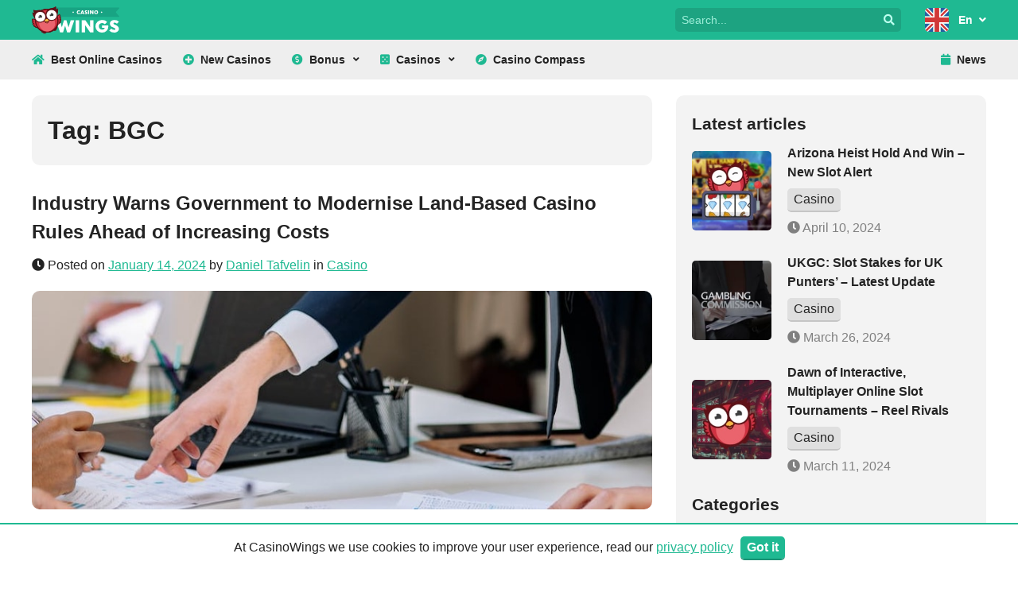

--- FILE ---
content_type: text/html; charset=UTF-8
request_url: https://www.casinowings.com/tag/bgc/
body_size: 12197
content:
<!doctype html>
<html lang="en-GB">
<head>
	<!-- Google tag (gtag.js) -->
<script defer src="https://www.googletagmanager.com/gtag/js?id=G-0GWG2E3F77"></script>
<script defer src="https://www.casinowings.com/wp-content/themes/owlsome-simple/js/analytics.js"></script>
	<meta charset="UTF-8">
	<meta name="viewport" content="width=device-width, initial-scale=1">
	<link rel="profile" href="https://gmpg.org/xfn/11">
	<link rel="preload" href="https://www.casinowings.com/wp-content/themes/owlsome-simple/webfonts/fa-solid-900.woff2" as="font" crossorigin="anonymous" />
	<script type="application/ld+json">
	{
		"@context": "http://schema.org/",
		"@type": "WebPage",
		"name": "Tag: BGC",
		"url": "https://www.casinowings.com/industry-warns-government-to-modernise-land-based-casino-rules-ahead-of-increasing-costs/"
	}
</script>
	<title>BGC  - CasinoWings</title>
<meta name="description" content="Here we gather all the news that has to do with BGC. Read our articles and news related to BGC today!">
<meta name="robots" content="follow, noindex">
<meta name="twitter:card" content="summary_large_image">
<meta name="twitter:site" content="casinowings">
<meta name="twitter:creator" content="casinowings">
<meta name="twitter:title" content="BGC  - CasinoWings">
<meta name="twitter:description" content="Here we gather all the news that has to do with BGC. Read our articles and news related to BGC today!">
<meta name="twitter:image" content="http://casinowings.com/devuk/wp-content/uploads/casinowings-logo.png">
<link rel='dns-prefetch' href='//www.casinowings.com' />
<link rel="alternate" type="application/rss+xml" title="CasinoWings &raquo; Feed" href="https://www.casinowings.com/feed/" />
<link rel="alternate" type="application/rss+xml" title="CasinoWings &raquo; Comments Feed" href="https://www.casinowings.com/comments/feed/" />
<link rel="alternate" type="application/rss+xml" title="CasinoWings &raquo; BGC Tag Feed" href="https://www.casinowings.com/tag/bgc/feed/" />
<script>
window._wpemojiSettings = {"baseUrl":"https:\/\/s.w.org\/images\/core\/emoji\/15.0.3\/72x72\/","ext":".png","svgUrl":"https:\/\/s.w.org\/images\/core\/emoji\/15.0.3\/svg\/","svgExt":".svg","source":{"concatemoji":"https:\/\/www.casinowings.com\/wp-includes\/js\/wp-emoji-release.min.js?ver=6.5.7"}};
/*! This file is auto-generated */
!function(i,n){var o,s,e;function c(e){try{var t={supportTests:e,timestamp:(new Date).valueOf()};sessionStorage.setItem(o,JSON.stringify(t))}catch(e){}}function p(e,t,n){e.clearRect(0,0,e.canvas.width,e.canvas.height),e.fillText(t,0,0);var t=new Uint32Array(e.getImageData(0,0,e.canvas.width,e.canvas.height).data),r=(e.clearRect(0,0,e.canvas.width,e.canvas.height),e.fillText(n,0,0),new Uint32Array(e.getImageData(0,0,e.canvas.width,e.canvas.height).data));return t.every(function(e,t){return e===r[t]})}function u(e,t,n){switch(t){case"flag":return n(e,"\ud83c\udff3\ufe0f\u200d\u26a7\ufe0f","\ud83c\udff3\ufe0f\u200b\u26a7\ufe0f")?!1:!n(e,"\ud83c\uddfa\ud83c\uddf3","\ud83c\uddfa\u200b\ud83c\uddf3")&&!n(e,"\ud83c\udff4\udb40\udc67\udb40\udc62\udb40\udc65\udb40\udc6e\udb40\udc67\udb40\udc7f","\ud83c\udff4\u200b\udb40\udc67\u200b\udb40\udc62\u200b\udb40\udc65\u200b\udb40\udc6e\u200b\udb40\udc67\u200b\udb40\udc7f");case"emoji":return!n(e,"\ud83d\udc26\u200d\u2b1b","\ud83d\udc26\u200b\u2b1b")}return!1}function f(e,t,n){var r="undefined"!=typeof WorkerGlobalScope&&self instanceof WorkerGlobalScope?new OffscreenCanvas(300,150):i.createElement("canvas"),a=r.getContext("2d",{willReadFrequently:!0}),o=(a.textBaseline="top",a.font="600 32px Arial",{});return e.forEach(function(e){o[e]=t(a,e,n)}),o}function t(e){var t=i.createElement("script");t.src=e,t.defer=!0,i.head.appendChild(t)}"undefined"!=typeof Promise&&(o="wpEmojiSettingsSupports",s=["flag","emoji"],n.supports={everything:!0,everythingExceptFlag:!0},e=new Promise(function(e){i.addEventListener("DOMContentLoaded",e,{once:!0})}),new Promise(function(t){var n=function(){try{var e=JSON.parse(sessionStorage.getItem(o));if("object"==typeof e&&"number"==typeof e.timestamp&&(new Date).valueOf()<e.timestamp+604800&&"object"==typeof e.supportTests)return e.supportTests}catch(e){}return null}();if(!n){if("undefined"!=typeof Worker&&"undefined"!=typeof OffscreenCanvas&&"undefined"!=typeof URL&&URL.createObjectURL&&"undefined"!=typeof Blob)try{var e="postMessage("+f.toString()+"("+[JSON.stringify(s),u.toString(),p.toString()].join(",")+"));",r=new Blob([e],{type:"text/javascript"}),a=new Worker(URL.createObjectURL(r),{name:"wpTestEmojiSupports"});return void(a.onmessage=function(e){c(n=e.data),a.terminate(),t(n)})}catch(e){}c(n=f(s,u,p))}t(n)}).then(function(e){for(var t in e)n.supports[t]=e[t],n.supports.everything=n.supports.everything&&n.supports[t],"flag"!==t&&(n.supports.everythingExceptFlag=n.supports.everythingExceptFlag&&n.supports[t]);n.supports.everythingExceptFlag=n.supports.everythingExceptFlag&&!n.supports.flag,n.DOMReady=!1,n.readyCallback=function(){n.DOMReady=!0}}).then(function(){return e}).then(function(){var e;n.supports.everything||(n.readyCallback(),(e=n.source||{}).concatemoji?t(e.concatemoji):e.wpemoji&&e.twemoji&&(t(e.twemoji),t(e.wpemoji)))}))}((window,document),window._wpemojiSettings);
</script>
<style id='wp-emoji-styles-inline-css'>

	img.wp-smiley, img.emoji {
		display: inline !important;
		border: none !important;
		box-shadow: none !important;
		height: 1em !important;
		width: 1em !important;
		margin: 0 0.07em !important;
		vertical-align: -0.1em !important;
		background: none !important;
		padding: 0 !important;
	}
</style>
<style id='wpseopress-local-business-style-inline-css'>
span.wp-block-wpseopress-local-business-field{margin-right:8px}

</style>
<style id='wpseopress-table-of-contents-style-inline-css'>
.wp-block-wpseopress-table-of-contents li.active>a{font-weight:bold}

</style>
<style id='classic-theme-styles-inline-css'>
/*! This file is auto-generated */
.wp-block-button__link{color:#fff;background-color:#32373c;border-radius:9999px;box-shadow:none;text-decoration:none;padding:calc(.667em + 2px) calc(1.333em + 2px);font-size:1.125em}.wp-block-file__button{background:#32373c;color:#fff;text-decoration:none}
</style>
<style id='global-styles-inline-css'>
body{--wp--preset--color--black: #000000;--wp--preset--color--cyan-bluish-gray: #abb8c3;--wp--preset--color--white: #ffffff;--wp--preset--color--pale-pink: #f78da7;--wp--preset--color--vivid-red: #cf2e2e;--wp--preset--color--luminous-vivid-orange: #ff6900;--wp--preset--color--luminous-vivid-amber: #fcb900;--wp--preset--color--light-green-cyan: #7bdcb5;--wp--preset--color--vivid-green-cyan: #00d084;--wp--preset--color--pale-cyan-blue: #8ed1fc;--wp--preset--color--vivid-cyan-blue: #0693e3;--wp--preset--color--vivid-purple: #9b51e0;--wp--preset--gradient--vivid-cyan-blue-to-vivid-purple: linear-gradient(135deg,rgba(6,147,227,1) 0%,rgb(155,81,224) 100%);--wp--preset--gradient--light-green-cyan-to-vivid-green-cyan: linear-gradient(135deg,rgb(122,220,180) 0%,rgb(0,208,130) 100%);--wp--preset--gradient--luminous-vivid-amber-to-luminous-vivid-orange: linear-gradient(135deg,rgba(252,185,0,1) 0%,rgba(255,105,0,1) 100%);--wp--preset--gradient--luminous-vivid-orange-to-vivid-red: linear-gradient(135deg,rgba(255,105,0,1) 0%,rgb(207,46,46) 100%);--wp--preset--gradient--very-light-gray-to-cyan-bluish-gray: linear-gradient(135deg,rgb(238,238,238) 0%,rgb(169,184,195) 100%);--wp--preset--gradient--cool-to-warm-spectrum: linear-gradient(135deg,rgb(74,234,220) 0%,rgb(151,120,209) 20%,rgb(207,42,186) 40%,rgb(238,44,130) 60%,rgb(251,105,98) 80%,rgb(254,248,76) 100%);--wp--preset--gradient--blush-light-purple: linear-gradient(135deg,rgb(255,206,236) 0%,rgb(152,150,240) 100%);--wp--preset--gradient--blush-bordeaux: linear-gradient(135deg,rgb(254,205,165) 0%,rgb(254,45,45) 50%,rgb(107,0,62) 100%);--wp--preset--gradient--luminous-dusk: linear-gradient(135deg,rgb(255,203,112) 0%,rgb(199,81,192) 50%,rgb(65,88,208) 100%);--wp--preset--gradient--pale-ocean: linear-gradient(135deg,rgb(255,245,203) 0%,rgb(182,227,212) 50%,rgb(51,167,181) 100%);--wp--preset--gradient--electric-grass: linear-gradient(135deg,rgb(202,248,128) 0%,rgb(113,206,126) 100%);--wp--preset--gradient--midnight: linear-gradient(135deg,rgb(2,3,129) 0%,rgb(40,116,252) 100%);--wp--preset--font-size--small: 13px;--wp--preset--font-size--medium: 20px;--wp--preset--font-size--large: 36px;--wp--preset--font-size--x-large: 42px;--wp--preset--spacing--20: 0.44rem;--wp--preset--spacing--30: 0.67rem;--wp--preset--spacing--40: 1rem;--wp--preset--spacing--50: 1.5rem;--wp--preset--spacing--60: 2.25rem;--wp--preset--spacing--70: 3.38rem;--wp--preset--spacing--80: 5.06rem;--wp--preset--shadow--natural: 6px 6px 9px rgba(0, 0, 0, 0.2);--wp--preset--shadow--deep: 12px 12px 50px rgba(0, 0, 0, 0.4);--wp--preset--shadow--sharp: 6px 6px 0px rgba(0, 0, 0, 0.2);--wp--preset--shadow--outlined: 6px 6px 0px -3px rgba(255, 255, 255, 1), 6px 6px rgba(0, 0, 0, 1);--wp--preset--shadow--crisp: 6px 6px 0px rgba(0, 0, 0, 1);}:where(.is-layout-flex){gap: 0.5em;}:where(.is-layout-grid){gap: 0.5em;}body .is-layout-flex{display: flex;}body .is-layout-flex{flex-wrap: wrap;align-items: center;}body .is-layout-flex > *{margin: 0;}body .is-layout-grid{display: grid;}body .is-layout-grid > *{margin: 0;}:where(.wp-block-columns.is-layout-flex){gap: 2em;}:where(.wp-block-columns.is-layout-grid){gap: 2em;}:where(.wp-block-post-template.is-layout-flex){gap: 1.25em;}:where(.wp-block-post-template.is-layout-grid){gap: 1.25em;}.has-black-color{color: var(--wp--preset--color--black) !important;}.has-cyan-bluish-gray-color{color: var(--wp--preset--color--cyan-bluish-gray) !important;}.has-white-color{color: var(--wp--preset--color--white) !important;}.has-pale-pink-color{color: var(--wp--preset--color--pale-pink) !important;}.has-vivid-red-color{color: var(--wp--preset--color--vivid-red) !important;}.has-luminous-vivid-orange-color{color: var(--wp--preset--color--luminous-vivid-orange) !important;}.has-luminous-vivid-amber-color{color: var(--wp--preset--color--luminous-vivid-amber) !important;}.has-light-green-cyan-color{color: var(--wp--preset--color--light-green-cyan) !important;}.has-vivid-green-cyan-color{color: var(--wp--preset--color--vivid-green-cyan) !important;}.has-pale-cyan-blue-color{color: var(--wp--preset--color--pale-cyan-blue) !important;}.has-vivid-cyan-blue-color{color: var(--wp--preset--color--vivid-cyan-blue) !important;}.has-vivid-purple-color{color: var(--wp--preset--color--vivid-purple) !important;}.has-black-background-color{background-color: var(--wp--preset--color--black) !important;}.has-cyan-bluish-gray-background-color{background-color: var(--wp--preset--color--cyan-bluish-gray) !important;}.has-white-background-color{background-color: var(--wp--preset--color--white) !important;}.has-pale-pink-background-color{background-color: var(--wp--preset--color--pale-pink) !important;}.has-vivid-red-background-color{background-color: var(--wp--preset--color--vivid-red) !important;}.has-luminous-vivid-orange-background-color{background-color: var(--wp--preset--color--luminous-vivid-orange) !important;}.has-luminous-vivid-amber-background-color{background-color: var(--wp--preset--color--luminous-vivid-amber) !important;}.has-light-green-cyan-background-color{background-color: var(--wp--preset--color--light-green-cyan) !important;}.has-vivid-green-cyan-background-color{background-color: var(--wp--preset--color--vivid-green-cyan) !important;}.has-pale-cyan-blue-background-color{background-color: var(--wp--preset--color--pale-cyan-blue) !important;}.has-vivid-cyan-blue-background-color{background-color: var(--wp--preset--color--vivid-cyan-blue) !important;}.has-vivid-purple-background-color{background-color: var(--wp--preset--color--vivid-purple) !important;}.has-black-border-color{border-color: var(--wp--preset--color--black) !important;}.has-cyan-bluish-gray-border-color{border-color: var(--wp--preset--color--cyan-bluish-gray) !important;}.has-white-border-color{border-color: var(--wp--preset--color--white) !important;}.has-pale-pink-border-color{border-color: var(--wp--preset--color--pale-pink) !important;}.has-vivid-red-border-color{border-color: var(--wp--preset--color--vivid-red) !important;}.has-luminous-vivid-orange-border-color{border-color: var(--wp--preset--color--luminous-vivid-orange) !important;}.has-luminous-vivid-amber-border-color{border-color: var(--wp--preset--color--luminous-vivid-amber) !important;}.has-light-green-cyan-border-color{border-color: var(--wp--preset--color--light-green-cyan) !important;}.has-vivid-green-cyan-border-color{border-color: var(--wp--preset--color--vivid-green-cyan) !important;}.has-pale-cyan-blue-border-color{border-color: var(--wp--preset--color--pale-cyan-blue) !important;}.has-vivid-cyan-blue-border-color{border-color: var(--wp--preset--color--vivid-cyan-blue) !important;}.has-vivid-purple-border-color{border-color: var(--wp--preset--color--vivid-purple) !important;}.has-vivid-cyan-blue-to-vivid-purple-gradient-background{background: var(--wp--preset--gradient--vivid-cyan-blue-to-vivid-purple) !important;}.has-light-green-cyan-to-vivid-green-cyan-gradient-background{background: var(--wp--preset--gradient--light-green-cyan-to-vivid-green-cyan) !important;}.has-luminous-vivid-amber-to-luminous-vivid-orange-gradient-background{background: var(--wp--preset--gradient--luminous-vivid-amber-to-luminous-vivid-orange) !important;}.has-luminous-vivid-orange-to-vivid-red-gradient-background{background: var(--wp--preset--gradient--luminous-vivid-orange-to-vivid-red) !important;}.has-very-light-gray-to-cyan-bluish-gray-gradient-background{background: var(--wp--preset--gradient--very-light-gray-to-cyan-bluish-gray) !important;}.has-cool-to-warm-spectrum-gradient-background{background: var(--wp--preset--gradient--cool-to-warm-spectrum) !important;}.has-blush-light-purple-gradient-background{background: var(--wp--preset--gradient--blush-light-purple) !important;}.has-blush-bordeaux-gradient-background{background: var(--wp--preset--gradient--blush-bordeaux) !important;}.has-luminous-dusk-gradient-background{background: var(--wp--preset--gradient--luminous-dusk) !important;}.has-pale-ocean-gradient-background{background: var(--wp--preset--gradient--pale-ocean) !important;}.has-electric-grass-gradient-background{background: var(--wp--preset--gradient--electric-grass) !important;}.has-midnight-gradient-background{background: var(--wp--preset--gradient--midnight) !important;}.has-small-font-size{font-size: var(--wp--preset--font-size--small) !important;}.has-medium-font-size{font-size: var(--wp--preset--font-size--medium) !important;}.has-large-font-size{font-size: var(--wp--preset--font-size--large) !important;}.has-x-large-font-size{font-size: var(--wp--preset--font-size--x-large) !important;}
.wp-block-navigation a:where(:not(.wp-element-button)){color: inherit;}
:where(.wp-block-post-template.is-layout-flex){gap: 1.25em;}:where(.wp-block-post-template.is-layout-grid){gap: 1.25em;}
:where(.wp-block-columns.is-layout-flex){gap: 2em;}:where(.wp-block-columns.is-layout-grid){gap: 2em;}
.wp-block-pullquote{font-size: 1.5em;line-height: 1.6;}
</style>
<link rel='stylesheet' id='owlsome-simple-style-css' href='https://www.casinowings.com/wp-content/themes/owlsome-simple/style.css?ver=2023050210' media='all' />
<link rel="https://api.w.org/" href="https://www.casinowings.com/wp-json/" /><link rel="alternate" type="application/json" href="https://www.casinowings.com/wp-json/wp/v2/tags/104" /><link rel="EditURI" type="application/rsd+xml" title="RSD" href="https://www.casinowings.com/xmlrpc.php?rsd" />
<meta name="generator" content="WordPress 6.5.7" />
<style>.recentcomments a{display:inline !important;padding:0 !important;margin:0 !important;}</style><link rel="icon" href="https://www.casinowings.com/wp-content/uploads/cropped-favicon-1-32x32.png" sizes="32x32" />
<link rel="icon" href="https://www.casinowings.com/wp-content/uploads/cropped-favicon-1-192x192.png" sizes="192x192" />
<link rel="apple-touch-icon" href="https://www.casinowings.com/wp-content/uploads/cropped-favicon-1-180x180.png" />
<meta name="msapplication-TileImage" content="https://www.casinowings.com/wp-content/uploads/cropped-favicon-1-270x270.png" />
</head>

<body class="archive tag tag-bgc tag-104 hfeed" state="normal">

<div id="page" class="site desktop">

	<header id="masthead" class="site-header outer-container">
		<div id="masthead-inner" class="inner-container clearfix">
			<div class="site-branding pull-left">
				<a href="https://www.casinowings.com/" id="site-logo"><img src="https://www.casinowings.com/wp-content/themes/owlsome-simple/img/logo.svg" width="110" height="35" alt="Casino Wings"></a>
			</div><!-- .site-branding -->

			<button id="toggle-menu" class="set-state pull-right rad-half" data-state="menu">Menu<span id="toggle-menu-icon" class="rad-small"><i class="fas fa-plus"></i></span></button>
								<div id="flags-top" class="pull-right unfold-container">
					<button id="flags-button" class="set-state unfold-btn" data-state="flags"><span class="flag rad-half en"></span><span>En<i class="fas fa-angle-down"></i></span></button>
					<div class="unfold-content rad-half rad-bot">
						<ul class="list">
															<li><a href="https://www.casinowings.se/" title="Casino Wings Sweden"><span class="flag rad-half se"></span><span>Se</span></a></li>
															<li><a href="https://www.casinowings.com/fi/" title="Casino Wings Finland"><span class="flag rad-half fi"></span><span>Fi</span></a></li>
															<li><a href="https://www.casinowings.com/india/" title="Casino Wings India"><span class="flag rad-half in"></span><span>In</span></a></li>
															<li><a href="https://www.casinowings.com/ja/" title="Casino Wings Japan"><span class="flag rad-half ja"></span><span>Ja</span></a></li>
													</ul>
					</div>
				</div>
			
			<div class="search pull-right">
				<form role="search" method="get" id="searchform" class="searchform rad-half" action="https://www.casinowings.com/">
					<div>
						<label id="search-form-label" for="s" aria-label="Search for">
							<input type="text" value="" placeholder="Search..." name="s" id="searchinput" aria-labelledby="search-form-label" />
						</label>
						<button type="submit" id="searchsubmit" aria-label="Search"><i class="fas fa-search"></i></button>
					</div>
				</form>
			</div>
		</div>
		<div id="header-bottom" class="outer-container"><div id="header-bottom-inner" class="inner-container"><button id="menu-toggle" class="rad-half">Menu</button><nav id="desktop-navigation" class="clearfix"><div class="menu-main-container menu-desktop pull-left"><ul id="menu-main" class="menu"><li class="menu-item menu-item-type-post_type menu-item-object-page menu-item-home"><a href="https://www.casinowings.com/"><i class="fas fa-home"></i>Best Online Casinos</a></li>
<li class="menu-item menu-item-type-post_type menu-item-object-page"><a href="https://www.casinowings.com/new-casinos/"><i class="fas fa-plus-circle"></i>New Casinos</a></li>
<li class="menu-item menu-item-type-post_type menu-item-object-page menu-item-has-children"><a href="https://www.casinowings.com/casino-bonus/" tabindex="0"><i class="fas fa-usd-circle"></i>Bonus</a>
<ul class="sub-menu">
	<li class="menu-item menu-item-type-post_type menu-item-object-page"><a href="https://www.casinowings.com/casino-bonus/">Casino Bonus</a></li>
	<li class="menu-item menu-item-type-post_type menu-item-object-page"><a href="https://www.casinowings.com/free-spins/">Free Spins</a></li>
	<li class="menu-item menu-item-type-post_type menu-item-object-page"><a href="https://www.casinowings.com/no-wagering-casino/">No Wagering Casinos</a></li>
	<li class="menu-item menu-item-type-post_type menu-item-object-page"><a href="https://www.casinowings.com/guide/rtp/">Calculate RTP</a></li>
</ul>
</li>
<li class="menu-item menu-item-type-post_type menu-item-object-page menu-item-has-children"><a href="https://www.casinowings.com/casino-sites/" tabindex="0"><i class="fas fa-dice-five"></i>Casinos</a>
<ul class="sub-menu">
	<li class="menu-item menu-item-type-post_type menu-item-object-page"><a href="https://www.casinowings.com/casino-sites/">Casino Sites</a></li>
	<li class="menu-item menu-item-type-post_type menu-item-object-page"><a href="https://www.casinowings.com/guide/">Casino Guide</a></li>
	<li class="menu-item menu-item-type-post_type menu-item-object-page"><a href="https://www.casinowings.com/pay-by-phone-casino/">Pay by Phone</a></li>
	<li class="menu-item menu-item-type-post_type menu-item-object-page"><a href="https://www.casinowings.com/live-casino/">Live Casino</a></li>
	<li class="menu-item menu-item-type-post_type menu-item-object-page"><a href="https://www.casinowings.com/no-registration-casino/">No Registration</a></li>
	<li class="menu-item menu-item-type-post_type menu-item-object-page"><a href="https://www.casinowings.com/fast-withdrawal/">Fast Withdrawal</a></li>
	<li class="menu-item menu-item-type-post_type menu-item-object-page"><a href="https://www.casinowings.com/gambling-sites/">Gambling Sites</a></li>
	<li class="menu-item menu-item-type-post_type menu-item-object-page"><a href="https://www.casinowings.com/paypal-casino/">Paypal Casinos</a></li>
	<li class="menu-item menu-item-type-post_type menu-item-object-page"><a href="https://www.casinowings.com/best-payout/">Best Payout Casinos</a></li>
</ul>
</li>
<li class="menu-item menu-item-type-post_type menu-item-object-page"><a href="https://www.casinowings.com/compass/"><i class="fas fa-compass"></i>Casino Compass</a></li>
</ul></div><div class="menu-news-container menu-desktop pull-right"><ul id="menu-news" class="menu"><li class="menu-item menu-item-type-post_type menu-item-object-page current_page_parent"><a href="https://www.casinowings.com/news/"><i class="fas fa-calendar"></i>News</a></li>
</ul></div></nav></div></div>	</header><!-- #masthead -->

	<nav id="main-navigation"><div class="menu-main-container menu-mobile"><ul id="menu-main-1" class="menu"><li class="menu-item menu-item-type-post_type menu-item-object-page menu-item-home"><a href="https://www.casinowings.com/"><i class="fas fa-home"></i>Best Online Casinos</a></li>
<li class="menu-item menu-item-type-post_type menu-item-object-page"><a href="https://www.casinowings.com/new-casinos/"><i class="fas fa-plus-circle"></i>New Casinos</a></li>
<li class="menu-item menu-item-type-post_type menu-item-object-page menu-item-has-children"><a href="https://www.casinowings.com/casino-bonus/" tabindex="0"><i class="fas fa-usd-circle"></i>Bonus</a>
<ul class="sub-menu">
	<li class="menu-item menu-item-type-post_type menu-item-object-page"><a href="https://www.casinowings.com/casino-bonus/">Casino Bonus</a></li>
	<li class="menu-item menu-item-type-post_type menu-item-object-page"><a href="https://www.casinowings.com/free-spins/">Free Spins</a></li>
	<li class="menu-item menu-item-type-post_type menu-item-object-page"><a href="https://www.casinowings.com/no-wagering-casino/">No Wagering Casinos</a></li>
	<li class="menu-item menu-item-type-post_type menu-item-object-page"><a href="https://www.casinowings.com/guide/rtp/">Calculate RTP</a></li>
</ul>
</li>
<li class="menu-item menu-item-type-post_type menu-item-object-page menu-item-has-children"><a href="https://www.casinowings.com/casino-sites/" tabindex="0"><i class="fas fa-dice-five"></i>Casinos</a>
<ul class="sub-menu">
	<li class="menu-item menu-item-type-post_type menu-item-object-page"><a href="https://www.casinowings.com/casino-sites/">Casino Sites</a></li>
	<li class="menu-item menu-item-type-post_type menu-item-object-page"><a href="https://www.casinowings.com/guide/">Casino Guide</a></li>
	<li class="menu-item menu-item-type-post_type menu-item-object-page"><a href="https://www.casinowings.com/pay-by-phone-casino/">Pay by Phone</a></li>
	<li class="menu-item menu-item-type-post_type menu-item-object-page"><a href="https://www.casinowings.com/live-casino/">Live Casino</a></li>
	<li class="menu-item menu-item-type-post_type menu-item-object-page"><a href="https://www.casinowings.com/no-registration-casino/">No Registration</a></li>
	<li class="menu-item menu-item-type-post_type menu-item-object-page"><a href="https://www.casinowings.com/fast-withdrawal/">Fast Withdrawal</a></li>
	<li class="menu-item menu-item-type-post_type menu-item-object-page"><a href="https://www.casinowings.com/gambling-sites/">Gambling Sites</a></li>
	<li class="menu-item menu-item-type-post_type menu-item-object-page"><a href="https://www.casinowings.com/paypal-casino/">Paypal Casinos</a></li>
	<li class="menu-item menu-item-type-post_type menu-item-object-page"><a href="https://www.casinowings.com/best-payout/">Best Payout Casinos</a></li>
</ul>
</li>
<li class="menu-item menu-item-type-post_type menu-item-object-page"><a href="https://www.casinowings.com/compass/"><i class="fas fa-compass"></i>Casino Compass</a></li>
</ul></div><div class="menu-news-container menu-mobile"><ul id="menu-news-1" class="menu"><li class="menu-item menu-item-type-post_type menu-item-object-page current_page_parent"><a href="https://www.casinowings.com/news/"><i class="fas fa-calendar"></i>News</a></li>
</ul></div>	<div class="menu-flags-container menu-mobile">
		<ul id="menu-flags" class="menu">
			<li class="menu-item menu-item-has-children"><a href="https://www.casinowings.com/"><span class="flag rad-small en"></span>En</a>
				<ul class="sub-menu">
											<li class="menu-item"><a href="https://www.casinowings.se/" title="Casino Wings Sweden"><span class="flag rad-small se"></span>Se</a></li>
											<li class="menu-item"><a href="https://www.casinowings.com/fi/" title="Casino Wings Finland"><span class="flag rad-small fi"></span>Fi</a></li>
											<li class="menu-item"><a href="https://www.casinowings.com/india/" title="Casino Wings India"><span class="flag rad-small in"></span>In</a></li>
											<li class="menu-item"><a href="https://www.casinowings.com/ja/" title="Casino Wings Japan"><span class="flag rad-small ja"></span>Ja</a></li>
									</ul>
			</li>
		</ul>
	</div></nav><div id="menu-overlay"></div>
	<main id="primary" class="site-main inner-container">

		<div id="layout-2-col" class="grid">
		<div>			<section class="block-row theme-gray-light">
			<h1 class="no-margin">Tag: <span>BGC</span></h1>			</section>
			
<article id="post-106101" class="post-106101 post type-post status-publish format-standard has-post-thumbnail hentry category-casino tag-bgc tag-ukgc">

	<section class="post-intro block-row theme-standard"><h2 class="entry-title"><a href="https://www.casinowings.com/industry-warns-government-to-modernise-land-based-casino-rules-ahead-of-increasing-costs/" rel="bookmark" class="as-text">Industry Warns Government to Modernise Land-Based Casino Rules Ahead of Increasing Costs</a></h2>		<div class="post-date"><i class="fas fa-clock"></i>
			<span class="posted-on">Posted on <a href="https://www.casinowings.com/industry-warns-government-to-modernise-land-based-casino-rules-ahead-of-increasing-costs/" rel="bookmark"><time class="entry-date published" itemprop="datePublished" datetime="2024-01-14T13:00:48+00:00">January 14, 2024</time><time class="updated" datetime="2024-01-14T13:00:56+00:00">January 14, 2024</time></a></span><span class="byline"> by <span class="author vcard"><a class="url fn n" href="https://www.casinowings.com/author/daniel-tafvelin/">Daniel Tafvelin</a></span></span> in <span class="cat-links"><a href="https://www.casinowings.com/category/casino/" rel="category tag">Casino</a></span>		</div><!-- .post-date -->
	<a href="https://www.casinowings.com/industry-warns-government-to-modernise-land-based-casino-rules-ahead-of-increasing-costs/"><img src="https://www.casinowings.com/wp-content/uploads/ukgc-statistics.jpg" alt="Industry Warns Government to Modernise Land-Based Casino Rules Ahead of Increasing Costs" class="cover-image rad" /></a><p>The BGC has called on the UK government to input new casino reforms ahead of adding more costly measures, avoiding job losses and industry-wide failure. Read all about it here.</p>
<a href="https://www.casinowings.com/industry-warns-government-to-modernise-land-based-casino-rules-ahead-of-increasing-costs/" class="btn big">Read article <i class="fas fa-long-arrow-right"></i></a></section>
	<section class="author-signature post-author block-row theme-standard">
		<div class="author-grid"><img alt='Avatar for Daniel Tafvelin' title='Gravatar for Daniel Tafvelin' src='https://secure.gravatar.com/avatar/3ea358f43f65378bcc020ae9594b0304?s=50&#038;d=mm&#038;r=g' srcset='https://secure.gravatar.com/avatar/3ea358f43f65378bcc020ae9594b0304?s=100&#038;d=mm&#038;r=g 2x' class='avatar avatar-50 photo' height='50' width='50' decoding='async'/>	<div class="author-info">
		<h5 class="author-label"><a href="https://www.casinowings.com/author/daniel-tafvelin/" class="as-text">Daniel Tafvelin</a></h5>
		<a href="/cdn-cgi/l/email-protection#2d494c434448416d4e4c5e4443425a44434a5e034e4240" class="author-label"><span class="__cf_email__" data-cfemail="8ce8ede2e5e9e0ccefedffe5e2e3fbe5e2ebffa2efe3e1">[email&#160;protected]</span></a>
			</div>
</div>
	</section>

	
</article><!-- #post-106101 -->

<article id="post-94674" class="post-94674 post type-post status-publish format-standard has-post-thumbnail hentry category-casino tag-bgc tag-gambling tag-legislation">

	<section class="post-intro block-row theme-standard"><h2 class="entry-title"><a href="https://www.casinowings.com/criticism-from-house-of-lords-white-paper-measures-and-consultations/" rel="bookmark" class="as-text">Criticism From House of Lords: White Paper Measures and Consultations</a></h2>		<div class="post-date"><i class="fas fa-clock"></i>
			<span class="posted-on">Posted on <a href="https://www.casinowings.com/criticism-from-house-of-lords-white-paper-measures-and-consultations/" rel="bookmark"><time class="entry-date published updated" itemprop="datePublished" datetime="2023-05-22T14:51:55+00:00">May 22, 2023</time></a></span><span class="byline"> by <span class="author vcard"><a class="url fn n" href="https://www.casinowings.com/author/daniel-tafvelin/">Daniel Tafvelin</a></span></span> in <span class="cat-links"><a href="https://www.casinowings.com/category/casino/" rel="category tag">Casino</a></span>		</div><!-- .post-date -->
	<a href="https://www.casinowings.com/criticism-from-house-of-lords-white-paper-measures-and-consultations/"><img src="https://www.casinowings.com/wp-content/uploads/live-casino.jpg" alt="Criticism From House of Lords: White Paper Measures and Consultations" class="cover-image rad" /></a><p>The White Paper has been out for three weeksThe White Paper has been out for three weeks</p>
<p>&nbsp;</p>
<a href="https://www.casinowings.com/criticism-from-house-of-lords-white-paper-measures-and-consultations/" class="btn big">Read article <i class="fas fa-long-arrow-right"></i></a></section>
	<section class="author-signature post-author block-row theme-standard">
		<div class="author-grid"><img alt='Avatar for Daniel Tafvelin' title='Gravatar for Daniel Tafvelin' src='https://secure.gravatar.com/avatar/3ea358f43f65378bcc020ae9594b0304?s=50&#038;d=mm&#038;r=g' srcset='https://secure.gravatar.com/avatar/3ea358f43f65378bcc020ae9594b0304?s=100&#038;d=mm&#038;r=g 2x' class='avatar avatar-50 photo' height='50' width='50' decoding='async'/>	<div class="author-info">
		<h5 class="author-label"><a href="https://www.casinowings.com/author/daniel-tafvelin/" class="as-text">Daniel Tafvelin</a></h5>
		<a href="/cdn-cgi/l/email-protection#c8aca9a6a1ada488aba9bba1a6a7bfa1a6afbbe6aba7a5" class="author-label"><span class="__cf_email__" data-cfemail="197d7877707c75597a786a7077766e70777e6a377a7674">[email&#160;protected]</span></a>
			</div>
</div>
	</section>

	
</article><!-- #post-94674 -->

<article id="post-92860" class="post-92860 post type-post status-publish format-standard has-post-thumbnail hentry category-casino tag-bgc tag-gambling tag-legislation">

	<section class="post-intro block-row theme-standard"><h2 class="entry-title"><a href="https://www.casinowings.com/82-of-players-say-gambling-sites-should-offer-free-bets-bgc/" rel="bookmark" class="as-text">82% of Players Say Gambling Sites Should Offer Free Bets: BGC</a></h2>		<div class="post-date"><i class="fas fa-clock"></i>
			<span class="posted-on">Posted on <a href="https://www.casinowings.com/82-of-players-say-gambling-sites-should-offer-free-bets-bgc/" rel="bookmark"><time class="entry-date published updated" itemprop="datePublished" datetime="2023-03-24T15:18:48+00:00">March 24, 2023</time></a></span><span class="byline"> by <span class="author vcard"><a class="url fn n" href="https://www.casinowings.com/author/daniel-tafvelin/">Daniel Tafvelin</a></span></span> in <span class="cat-links"><a href="https://www.casinowings.com/category/casino/" rel="category tag">Casino</a></span>		</div><!-- .post-date -->
	<a href="https://www.casinowings.com/82-of-players-say-gambling-sites-should-offer-free-bets-bgc/"><img src="https://www.casinowings.com/wp-content/uploads/bgc-stops-gaming-machines.jpg" alt="82% of Players Say Gambling Sites Should Offer Free Bets: BGC" class="cover-image rad" /></a><p>UK gamblers do not want more bonus restrictions</p>
<a href="https://www.casinowings.com/82-of-players-say-gambling-sites-should-offer-free-bets-bgc/" class="btn big">Read article <i class="fas fa-long-arrow-right"></i></a></section>
	<section class="author-signature post-author block-row theme-standard">
		<div class="author-grid"><img alt='Avatar for Daniel Tafvelin' title='Gravatar for Daniel Tafvelin' src='https://secure.gravatar.com/avatar/3ea358f43f65378bcc020ae9594b0304?s=50&#038;d=mm&#038;r=g' srcset='https://secure.gravatar.com/avatar/3ea358f43f65378bcc020ae9594b0304?s=100&#038;d=mm&#038;r=g 2x' class='avatar avatar-50 photo' height='50' width='50' decoding='async'/>	<div class="author-info">
		<h5 class="author-label"><a href="https://www.casinowings.com/author/daniel-tafvelin/" class="as-text">Daniel Tafvelin</a></h5>
		<a href="/cdn-cgi/l/email-protection#7b1f1a15121e173b181a081215140c12151c0855181416" class="author-label"><span class="__cf_email__" data-cfemail="6b0f0a05020e072b080a180205041c02050c1845080406">[email&#160;protected]</span></a>
			</div>
</div>
	</section>

	
</article><!-- #post-92860 -->

<article id="post-67487" class="post-67487 post type-post status-publish format-standard has-post-thumbnail hentry category-casino tag-bgc tag-gambling tag-united-kingdom">

	<section class="post-intro block-row theme-standard"><h2 class="entry-title"><a href="https://www.casinowings.com/betting-and-gaming-council-wants-gambling-ombudsman/" rel="bookmark" class="as-text">Betting and Gaming Council Wants Gambling Ombudsman</a></h2>		<div class="post-date"><i class="fas fa-clock"></i>
			<span class="posted-on">Posted on <a href="https://www.casinowings.com/betting-and-gaming-council-wants-gambling-ombudsman/" rel="bookmark"><time class="entry-date published updated" itemprop="datePublished" datetime="2021-07-09T14:04:55+00:00">July 9, 2021</time></a></span><span class="byline"> by <span class="author vcard"><a class="url fn n" href="https://www.casinowings.com/author/daniel-tafvelin/">Daniel Tafvelin</a></span></span> in <span class="cat-links"><a href="https://www.casinowings.com/category/casino/" rel="category tag">Casino</a></span>		</div><!-- .post-date -->
	<a href="https://www.casinowings.com/betting-and-gaming-council-wants-gambling-ombudsman/"><img src="https://www.casinowings.com/wp-content/uploads/bgc-stops-gaming-machines.jpg" alt="Betting and Gaming Council Wants Gambling Ombudsman" class="cover-image rad" /></a><p>BGC has called on the UK government to introduce a new gambling ombudsman</p>
<a href="https://www.casinowings.com/betting-and-gaming-council-wants-gambling-ombudsman/" class="btn big">Read article <i class="fas fa-long-arrow-right"></i></a></section>
	<section class="author-signature post-author block-row theme-standard">
		<div class="author-grid"><img alt='Avatar for Daniel Tafvelin' title='Gravatar for Daniel Tafvelin' src='https://secure.gravatar.com/avatar/3ea358f43f65378bcc020ae9594b0304?s=50&#038;d=mm&#038;r=g' srcset='https://secure.gravatar.com/avatar/3ea358f43f65378bcc020ae9594b0304?s=100&#038;d=mm&#038;r=g 2x' class='avatar avatar-50 photo' height='50' width='50' loading='lazy' decoding='async'/>	<div class="author-info">
		<h5 class="author-label"><a href="https://www.casinowings.com/author/daniel-tafvelin/" class="as-text">Daniel Tafvelin</a></h5>
		<a href="/cdn-cgi/l/email-protection#5a3e3b34333f361a393b293334352d33343d2974393537" class="author-label"><span class="__cf_email__" data-cfemail="5b3f3a35323e371b383a283235342c32353c2875383436">[email&#160;protected]</span></a>
			</div>
</div>
	</section>

	
</article><!-- #post-67487 -->

<article id="post-27467" class="post-27467 post type-post status-publish format-standard has-post-thumbnail hentry category-casino tag-bgc tag-gambling">

	<section class="post-intro block-row theme-standard"><h2 class="entry-title"><a href="https://www.casinowings.com/gaming-machine-ban-overturned-by-scottish-government/" rel="bookmark" class="as-text">Gaming Machine Ban Overturned by Scottish Government</a></h2>		<div class="post-date"><i class="fas fa-clock"></i>
			<span class="posted-on">Posted on <a href="https://www.casinowings.com/gaming-machine-ban-overturned-by-scottish-government/" rel="bookmark"><time class="entry-date published" itemprop="datePublished" datetime="2020-08-05T12:18:03+00:00">August 5, 2020</time><time class="updated" datetime="2020-07-30T07:31:06+00:00">July 30, 2020</time></a></span><span class="byline"> by <span class="author vcard"><a class="url fn n" href="https://www.casinowings.com/author/daniel-tafvelin/">Daniel Tafvelin</a></span></span> in <span class="cat-links"><a href="https://www.casinowings.com/category/casino/" rel="category tag">Casino</a></span>		</div><!-- .post-date -->
	<a href="https://www.casinowings.com/gaming-machine-ban-overturned-by-scottish-government/"><img src="https://www.casinowings.com/wp-content/uploads/bgc-stops-gaming-machines.jpg" alt="Gaming Machine Ban Overturned by Scottish Government" class="cover-image rad" /></a><p>High street shops have now essentially been ordered to turn off all gaming machines</p>
<a href="https://www.casinowings.com/gaming-machine-ban-overturned-by-scottish-government/" class="btn big">Read article <i class="fas fa-long-arrow-right"></i></a></section>
	<section class="author-signature post-author block-row theme-standard">
		<div class="author-grid"><img alt='Avatar for Daniel Tafvelin' title='Gravatar for Daniel Tafvelin' src='https://secure.gravatar.com/avatar/3ea358f43f65378bcc020ae9594b0304?s=50&#038;d=mm&#038;r=g' srcset='https://secure.gravatar.com/avatar/3ea358f43f65378bcc020ae9594b0304?s=100&#038;d=mm&#038;r=g 2x' class='avatar avatar-50 photo' height='50' width='50' loading='lazy' decoding='async'/>	<div class="author-info">
		<h5 class="author-label"><a href="https://www.casinowings.com/author/daniel-tafvelin/" class="as-text">Daniel Tafvelin</a></h5>
		<a href="/cdn-cgi/l/email-protection#bedadfd0d7dbd2fedddfcdd7d0d1c9d7d0d9cd90ddd1d3" class="author-label"><span class="__cf_email__" data-cfemail="5f3b3e31363a331f3c3e2c363130283631382c713c3032">[email&#160;protected]</span></a>
			</div>
</div>
	</section>

	
</article><!-- #post-27467 -->
		</div>
		<aside id="layout-2-col-side">
			<section class="block-row theme-gray-light rad">
	<div id="latest-articles-side">
		<h3>Latest articles</h3>
		<ul class="list news-list"><li class="news-item news-item-1">
	<div class="news-item-content"><div>	<a href="https://www.casinowings.com/arizona-heist-hold-and-win-new-slot-alert/" aria-label="Arizona Heist Hold And Win &#8211; New Slot Alert" class="news-item-img rad-half " style="background-image:url(https://www.casinowings.com/wp-content/uploads/slots-presented-by-owlie-mini.jpg);"></a>
	</div><div>		<h5 class="no-margin"><a href="https://www.casinowings.com/arizona-heist-hold-and-win-new-slot-alert/" class="as-text">Arizona Heist Hold And Win &#8211; New Slot Alert</a></h5>
		<a href="https://www.casinowings.com/category/casino/" class="btn discrete cat-btn">Casino</a><br>		<a href="https://www.casinowings.com/arizona-heist-hold-and-win-new-slot-alert/" class="date"><i class="fas fa-clock"></i> April 10, 2024</a>
			</div></div></li>
<li class="news-item news-item-2">
	<div class="news-item-content"><div>	<a href="https://www.casinowings.com/ukgc-slot-stakes-for-uk-punters-latest-update/" aria-label="UKGC: Slot Stakes for UK Punters&#8217; &#8211; Latest Update" class="news-item-img rad-half " style="background-image:url(https://www.casinowings.com/wp-content/uploads/UKGC-new-small.jpg);"></a>
	</div><div>		<h5 class="no-margin"><a href="https://www.casinowings.com/ukgc-slot-stakes-for-uk-punters-latest-update/" class="as-text">UKGC: Slot Stakes for UK Punters&#8217; &#8211; Latest Update</a></h5>
		<a href="https://www.casinowings.com/category/casino/" class="btn discrete cat-btn">Casino</a><br>		<a href="https://www.casinowings.com/ukgc-slot-stakes-for-uk-punters-latest-update/" class="date"><i class="fas fa-clock"></i> March 26, 2024</a>
			</div></div></li>
<li class="news-item news-item-3">
	<div class="news-item-content"><div>	<a href="https://www.casinowings.com/dawn-of-interactive-multiplayer-online-slot-tournaments-reel-rivals/" aria-label="Dawn of Interactive, Multiplayer Online Slot Tournaments &#8211; Reel Rivals" class="news-item-img rad-half " style="background-image:url(https://www.casinowings.com/wp-content/uploads/new-slots-small.jpg);"></a>
	</div><div>		<h5 class="no-margin"><a href="https://www.casinowings.com/dawn-of-interactive-multiplayer-online-slot-tournaments-reel-rivals/" class="as-text">Dawn of Interactive, Multiplayer Online Slot Tournaments &#8211; Reel Rivals</a></h5>
		<a href="https://www.casinowings.com/category/casino/" class="btn discrete cat-btn">Casino</a><br>		<a href="https://www.casinowings.com/dawn-of-interactive-multiplayer-online-slot-tournaments-reel-rivals/" class="date"><i class="fas fa-clock"></i> March 11, 2024</a>
			</div></div></li>
</ul> 
	</div>

	<h3>Categories</h3>
	<ul id="cat-list">
	    	<li class="cat-item cat-item-1"><a href="https://www.casinowings.com/category/casino/">Casino</a> (194)
</li>
	<li class="cat-item cat-item-6"><a href="https://www.casinowings.com/category/sport/">Sport</a> (10)
</li>
 
	</ul>

	<h3>Tags</h3>
	<ul id="tags-side" class="list tags"><li class='tag-item'><a href='https://www.casinowings.com/tag/gambling/' title='Gambling Tag' class='gambling btn discrete'>Gambling <span>(66)</span></a></li><li class='tag-item'><a href='https://www.casinowings.com/tag/gambling-commission/' title='Gambling Commission Tag' class='gambling-commission btn discrete'>Gambling Commission <span>(49)</span></a></li><li class='tag-item'><a href='https://www.casinowings.com/tag/business/' title='Business Tag' class='business btn discrete'>Business <span>(37)</span></a></li><li class='tag-item'><a href='https://www.casinowings.com/tag/online-casino/' title='Online Casino Tag' class='online-casino btn discrete'>Online Casino <span>(27)</span></a></li><li class='tag-item'><a href='https://www.casinowings.com/tag/united-kingdom/' title='United Kingdom Tag' class='united-kingdom btn discrete'>United Kingdom <span>(26)</span></a></li><li class='tag-item'><a href='https://www.casinowings.com/tag/responsible-gaming/' title='Responsible Gaming Tag' class='responsible-gaming btn discrete'>Responsible Gaming <span>(25)</span></a></li><li class='tag-item'><a href='https://www.casinowings.com/tag/slots/' title='Slots Tag' class='slots btn discrete'>Slots <span>(22)</span></a></li><li class='tag-item'><a href='https://www.casinowings.com/tag/legislation/' title='Legislation Tag' class='legislation btn discrete'>Legislation <span>(20)</span></a></li><li class='tag-item'><a href='https://www.casinowings.com/tag/casino/' title='Casino Tag' class='casino btn discrete'>Casino <span>(17)</span></a></li><li class='tag-item'><a href='https://www.casinowings.com/tag/lottery/' title='Lottery Tag' class='lottery btn discrete'>Lottery <span>(16)</span></a></li><li class='tag-item'><a href='https://www.casinowings.com/tag/license/' title='License Tag' class='license btn discrete'>License <span>(11)</span></a></li><li class='tag-item'><a href='https://www.casinowings.com/tag/ukgc/' title='ukgc Tag' class='ukgc btn discrete'>ukgc <span>(11)</span></a></li><li class='tag-item'><a href='https://www.casinowings.com/tag/industry/' title='Industry Tag' class='industry btn discrete'>Industry <span>(9)</span></a></li><li class='tag-item'><a href='https://www.casinowings.com/tag/the-national-lottery/' title='The National Lottery Tag' class='the-national-lottery btn discrete'>The National Lottery <span>(8)</span></a></li><li class='tag-item'><a href='https://www.casinowings.com/tag/jackpot/' title='Jackpot Tag' class='jackpot btn discrete'>Jackpot <span>(5)</span></a></li><li class='tag-item'><a href='https://www.casinowings.com/tag/mergers-acquisitions/' title='Mergers &amp; acquisitions Tag' class='mergers-acquisitions btn discrete'>Mergers &amp; acquisitions <span>(5)</span></a></li><li class='tag-item'><a href='https://www.casinowings.com/tag/brexit/' title='Brexit Tag' class='brexit btn discrete'>Brexit <span>(5)</span></a></li><li class='tag-item'><a href='https://www.casinowings.com/tag/bgc/' title='BGC Tag' class='bgc btn discrete'>BGC <span>(5)</span></a></li><li class='tag-item'><a href='https://www.casinowings.com/tag/table-games/' title='Table Games Tag' class='table-games btn discrete'>Table Games <span>(4)</span></a></li><li class='tag-item'><a href='https://www.casinowings.com/tag/charity/' title='Charity Tag' class='charity btn discrete'>Charity <span>(4)</span></a></li><li class='tag-item'><a href='https://www.casinowings.com/tag/betting/' title='Betting Tag' class='betting btn discrete'>Betting <span>(4)</span></a></li><li class='tag-item'><a href='https://www.casinowings.com/tag/ireland/' title='Ireland Tag' class='ireland btn discrete'>Ireland <span>(4)</span></a></li><li class='tag-item'><a href='https://www.casinowings.com/tag/gambleaware/' title='GambleAware Tag' class='gambleaware btn discrete'>GambleAware <span>(4)</span></a></li><li class='tag-item'><a href='https://www.casinowings.com/tag/news/' title='news Tag' class='news btn discrete'>news <span>(4)</span></a></li><li class='tag-item'><a href='https://www.casinowings.com/tag/mr-green/' title='Mr Green Tag' class='mr-green btn discrete'>Mr Green <span>(3)</span></a></li><li class='tag-item'><a href='https://www.casinowings.com/tag/football/' title='Football Tag' class='football btn discrete'>Football <span>(3)</span></a></li><li class='tag-item'><a href='https://www.casinowings.com/tag/regulation/' title='Regulation Tag' class='regulation btn discrete'>Regulation <span>(3)</span></a></li><li class='tag-item'><a href='https://www.casinowings.com/tag/poker/' title='Poker Tag' class='poker btn discrete'>Poker <span>(3)</span></a></li><li class='tag-item'><a href='https://www.casinowings.com/tag/online-gambling/' title='Online Gambling Tag' class='online-gambling btn discrete'>Online Gambling <span>(3)</span></a></li><li class='tag-item'><a href='https://www.casinowings.com/tag/big-win/' title='Big Win Tag' class='big-win btn discrete'>Big Win <span>(2)</span></a></li><li class='tag-item'><a href='https://www.casinowings.com/tag/roulette/' title='Roulette Tag' class='roulette btn discrete'>Roulette <span>(2)</span></a></li><li class='tag-item'><a href='https://www.casinowings.com/tag/microgaming/' title='Microgaming Tag' class='microgaming btn discrete'>Microgaming <span>(2)</span></a></li><li class='tag-item'><a href='https://www.casinowings.com/tag/innovation/' title='Innovation Tag' class='innovation btn discrete'>Innovation <span>(2)</span></a></li><li class='tag-item'><a href='https://www.casinowings.com/tag/compliance/' title='Compliance Tag' class='compliance btn discrete'>Compliance <span>(2)</span></a></li><li class='tag-item'><a href='https://www.casinowings.com/tag/germany/' title='Germany Tag' class='germany btn discrete'>Germany <span>(2)</span></a></li><li class='tag-item'><a href='https://www.casinowings.com/tag/scotland/' title='Scotland Tag' class='scotland btn discrete'>Scotland <span>(2)</span></a></li><li class='tag-item'><a href='https://www.casinowings.com/tag/bingo/' title='Bingo Tag' class='bingo btn discrete'>Bingo <span>(2)</span></a></li><li class='tag-item'><a href='https://www.casinowings.com/tag/gamcare/' title='GamCare Tag' class='gamcare btn discrete'>GamCare <span>(2)</span></a></li><li class='tag-item'><a href='https://www.casinowings.com/tag/movies/' title='Movies Tag' class='movies btn discrete'>Movies <span>(2)</span></a></li><li class='tag-item'><a href='https://www.casinowings.com/tag/igb-affiliate/' title='iGB Affiliate Tag' class='igb-affiliate btn discrete'>iGB Affiliate <span>(2)</span></a></li><li class='tag-item'><a href='https://www.casinowings.com/tag/netent/' title='NetEnt Tag' class='netent btn discrete'>NetEnt <span>(2)</span></a></li><li class='tag-item'><a href='https://www.casinowings.com/tag/relax-gaming/' title='Relax Gaming Tag' class='relax-gaming btn discrete'>Relax Gaming <span>(2)</span></a></li><li class='tag-item'><a href='https://www.casinowings.com/tag/dunder-casino/' title='Dunder Casino Tag' class='dunder-casino btn discrete'>Dunder Casino <span>(1)</span></a></li><li class='tag-item'><a href='https://www.casinowings.com/tag/progressive-jackpot/' title='Progressive Jackpot Tag' class='progressive-jackpot btn discrete'>Progressive Jackpot <span>(1)</span></a></li><li class='tag-item'><a href='https://www.casinowings.com/tag/live-casino/' title='Live Casino Tag' class='live-casino btn discrete'>Live Casino <span>(1)</span></a></li><li class='tag-item'><a href='https://www.casinowings.com/tag/evolution/' title='Evolution Tag' class='evolution btn discrete'>Evolution <span>(1)</span></a></li><li class='tag-item'><a href='https://www.casinowings.com/tag/blackjack/' title='Blackjack Tag' class='blackjack btn discrete'>Blackjack <span>(1)</span></a></li><li class='tag-item'><a href='https://www.casinowings.com/tag/gamification/' title='Gamification Tag' class='gamification btn discrete'>Gamification <span>(1)</span></a></li><li class='tag-item'><a href='https://www.casinowings.com/tag/loyalty/' title='Loyalty Tag' class='loyalty btn discrete'>Loyalty <span>(1)</span></a></li><li class='tag-item'><a href='https://www.casinowings.com/tag/rizk/' title='Rizk Tag' class='rizk btn discrete'>Rizk <span>(1)</span></a></li><li class='tag-item'><a href='https://www.casinowings.com/tag/switch-studios/' title='Switch Studios Tag' class='switch-studios btn discrete'>Switch Studios <span>(1)</span></a></li><li class='tag-item'><a href='https://www.casinowings.com/tag/fairplay/' title='Fairplay Tag' class='fairplay btn discrete'>Fairplay <span>(1)</span></a></li><li class='tag-item'><a href='https://www.casinowings.com/tag/macau/' title='Macau Tag' class='macau btn discrete'>Macau <span>(1)</span></a></li><li class='tag-item'><a href='https://www.casinowings.com/tag/luxury/' title='Luxury Tag' class='luxury btn discrete'>Luxury <span>(1)</span></a></li><li class='tag-item'><a href='https://www.casinowings.com/tag/draftkings/' title='DraftKings Tag' class='draftkings btn discrete'>DraftKings <span>(1)</span></a></li><li class='tag-item'><a href='https://www.casinowings.com/tag/sbtech/' title='SBTech Tag' class='sbtech btn discrete'>SBTech <span>(1)</span></a></li><li class='tag-item'><a href='https://www.casinowings.com/tag/mega-millions/' title='Mega Millions Tag' class='mega-millions btn discrete'>Mega Millions <span>(1)</span></a></li><li class='tag-item'><a href='https://www.casinowings.com/tag/money-laundering/' title='Money laundering Tag' class='money-laundering btn discrete'>Money laundering <span>(1)</span></a></li><li class='tag-item'><a href='https://www.casinowings.com/tag/amsterdam/' title='Amsterdam Tag' class='amsterdam btn discrete'>Amsterdam <span>(1)</span></a></li><li class='tag-item'><a href='https://www.casinowings.com/tag/chelsea/' title='Chelsea Tag' class='chelsea btn discrete'>Chelsea <span>(1)</span></a></li><li class='tag-item'><a href='https://www.casinowings.com/tag/1x2bet/' title='1x2bet Tag' class='1x2bet btn discrete'>1x2bet <span>(1)</span></a></li><li class='tag-item'><a href='https://www.casinowings.com/tag/survey/' title='Survey Tag' class='survey btn discrete'>Survey <span>(1)</span></a></li><li class='tag-item'><a href='https://www.casinowings.com/tag/australia/' title='Australia Tag' class='australia btn discrete'>Australia <span>(1)</span></a></li><li class='tag-item'><a href='https://www.casinowings.com/tag/malta/' title='Malta Tag' class='malta btn discrete'>Malta <span>(1)</span></a></li><li class='tag-item'><a href='https://www.casinowings.com/tag/jd-wetherspoon/' title='JD Wetherspoon Tag' class='jd-wetherspoon btn discrete'>JD Wetherspoon <span>(1)</span></a></li><li class='tag-item'><a href='https://www.casinowings.com/tag/great-britain/' title='Great Britain Tag' class='great-britain btn discrete'>Great Britain <span>(1)</span></a></li><li class='tag-item'><a href='https://www.casinowings.com/tag/spelinspektionen/' title='Spelinspektionen Tag' class='spelinspektionen btn discrete'>Spelinspektionen <span>(1)</span></a></li><li class='tag-item'><a href='https://www.casinowings.com/tag/scottish-national-party/' title='Scottish National Party Tag' class='scottish-national-party btn discrete'>Scottish National Party <span>(1)</span></a></li><li class='tag-item'><a href='https://www.casinowings.com/tag/eurojackpot/' title='Eurojackpot Tag' class='eurojackpot btn discrete'>Eurojackpot <span>(1)</span></a></li><li class='tag-item'><a href='https://www.casinowings.com/tag/books/' title='Books Tag' class='books btn discrete'>Books <span>(1)</span></a></li><li class='tag-item'><a href='https://www.casinowings.com/tag/usa/' title='USA Tag' class='usa btn discrete'>USA <span>(1)</span></a></li><li class='tag-item'><a href='https://www.casinowings.com/tag/ukraine/' title='Ukraine Tag' class='ukraine btn discrete'>Ukraine <span>(1)</span></a></li><li class='tag-item'><a href='https://www.casinowings.com/tag/fortune/' title='Fortune Tag' class='fortune btn discrete'>Fortune <span>(1)</span></a></li><li class='tag-item'><a href='https://www.casinowings.com/tag/bank/' title='Bank Tag' class='bank btn discrete'>Bank <span>(1)</span></a></li><li class='tag-item'><a href='https://www.casinowings.com/tag/blacklist/' title='Blacklist Tag' class='blacklist btn discrete'>Blacklist <span>(1)</span></a></li><li class='tag-item'><a href='https://www.casinowings.com/tag/bet365/' title='Bet365 Tag' class='bet365 btn discrete'>Bet365 <span>(1)</span></a></li><li class='tag-item'><a href='https://www.casinowings.com/tag/betsson/' title='Betsson Tag' class='betsson btn discrete'>Betsson <span>(1)</span></a></li><li class='tag-item'><a href='https://www.casinowings.com/tag/gaming-innovation-group/' title='Gaming Innovation Group Tag' class='gaming-innovation-group btn discrete'>Gaming Innovation Group <span>(1)</span></a></li><li class='tag-item'><a href='https://www.casinowings.com/tag/tote/' title='Tote Tag' class='tote btn discrete'>Tote <span>(1)</span></a></li><li class='tag-item'><a href='https://www.casinowings.com/tag/catena/' title='Catena Tag' class='catena btn discrete'>Catena <span>(1)</span></a></li><li class='tag-item'><a href='https://www.casinowings.com/tag/affiliate-marketing/' title='Affiliate Marketing Tag' class='affiliate-marketing btn discrete'>Affiliate Marketing <span>(1)</span></a></li><li class='tag-item'><a href='https://www.casinowings.com/tag/stars-group/' title='Stars Group Tag' class='stars-group btn discrete'>Stars Group <span>(1)</span></a></li><li class='tag-item'><a href='https://www.casinowings.com/tag/888/' title='888 Tag' class='888 btn discrete'>888 <span>(1)</span></a></li><li class='tag-item'><a href='https://www.casinowings.com/tag/mbgs/' title='MBGS Tag' class='mbgs btn discrete'>MBGS <span>(1)</span></a></li><li class='tag-item'><a href='https://www.casinowings.com/tag/leovegas/' title='LeoVegas Tag' class='leovegas btn discrete'>LeoVegas <span>(1)</span></a></li><li class='tag-item'><a href='https://www.casinowings.com/tag/mr-vegas/' title='Mr Vegas Tag' class='mr-vegas btn discrete'>Mr Vegas <span>(1)</span></a></li><li class='tag-item'><a href='https://www.casinowings.com/tag/experts-by-experience/' title='Experts by Experience Tag' class='experts-by-experience btn discrete'>Experts by Experience <span>(1)</span></a></li><li class='tag-item'><a href='https://www.casinowings.com/tag/evolution-gaming/' title='Evolution Gaming Tag' class='evolution-gaming btn discrete'>Evolution Gaming <span>(1)</span></a></li><li class='tag-item'><a href='https://www.casinowings.com/tag/the-health-lottery/' title='The Health Lottery Tag' class='the-health-lottery btn discrete'>The Health Lottery <span>(1)</span></a></li><li class='tag-item'><a href='https://www.casinowings.com/tag/awards/' title='Awards Tag' class='awards btn discrete'>Awards <span>(1)</span></a></li><li class='tag-item'><a href='https://www.casinowings.com/tag/browser-games/' title='Browser Games Tag' class='browser-games btn discrete'>Browser Games <span>(1)</span></a></li><li class='tag-item'><a href='https://www.casinowings.com/tag/caesars/' title='Caesars Tag' class='caesars btn discrete'>Caesars <span>(1)</span></a></li><li class='tag-item'><a href='https://www.casinowings.com/tag/google/' title='Google Tag' class='google btn discrete'>Google <span>(1)</span></a></li><li class='tag-item'><a href='https://www.casinowings.com/tag/gambling-app/' title='Gambling app Tag' class='gambling-app btn discrete'>Gambling app <span>(1)</span></a></li><li class='tag-item'><a href='https://www.casinowings.com/tag/great-com/' title='Great.com Tag' class='great-com btn discrete'>Great.com <span>(1)</span></a></li><li class='tag-item'><a href='https://www.casinowings.com/tag/mega-moolah/' title='Mega Moolah Tag' class='mega-moolah btn discrete'>Mega Moolah <span>(1)</span></a></li><li class='tag-item'><a href='https://www.casinowings.com/tag/apbgg/' title='APBGG Tag' class='apbgg btn discrete'>APBGG <span>(1)</span></a></li><li class='tag-item'><a href='https://www.casinowings.com/tag/campions-league/' title='Campions League Tag' class='campions-league btn discrete'>Campions League <span>(1)</span></a></li><li class='tag-item'><a href='https://www.casinowings.com/tag/advertising/' title='Advertising Tag' class='advertising btn discrete'>Advertising <span>(1)</span></a></li><li class='tag-item'><a href='https://www.casinowings.com/tag/gga/' title='GGA Tag' class='gga btn discrete'>GGA <span>(1)</span></a></li><li class='tag-item'><a href='https://www.casinowings.com/tag/igaming/' title='iGaming Tag' class='igaming btn discrete'>iGaming <span>(1)</span></a></li><li class='tag-item'><a href='https://www.casinowings.com/tag/big-time-gaming/' title='Big Time Gaming Tag' class='big-time-gaming btn discrete'>Big Time Gaming <span>(1)</span></a></li><li class='tag-item'><a href='https://www.casinowings.com/tag/betmgm/' title='BetMGM Tag' class='betmgm btn discrete'>BetMGM <span>(1)</span></a></li><li class='tag-item'><a href='https://www.casinowings.com/tag/gamesys/' title='Gamesys Tag' class='gamesys btn discrete'>Gamesys <span>(1)</span></a></li><li class='tag-item'><a href='https://www.casinowings.com/tag/allwyn/' title='Allwyn Tag' class='allwyn btn discrete'>Allwyn <span>(1)</span></a></li><li class='tag-item'><a href='https://www.casinowings.com/tag/sky-vegas-casino/' title='Sky Vegas Casino Tag' class='sky-vegas-casino btn discrete'>Sky Vegas Casino <span>(1)</span></a></li><li class='tag-item'><a href='https://www.casinowings.com/tag/blueprint/' title='Blueprint Tag' class='blueprint btn discrete'>Blueprint <span>(1)</span></a></li><li class='tag-item'><a href='https://www.casinowings.com/tag/hungrybear-gaming/' title='HungryBear Gaming Tag' class='hungrybear-gaming btn discrete'>HungryBear Gaming <span>(1)</span></a></li><li class='tag-item'><a href='https://www.casinowings.com/tag/playson/' title='Playson Tag' class='playson btn discrete'>Playson <span>(1)</span></a></li></ul><button id="tag-unfold" class="btn"><i class="fas fa-plus-circle"></i> Show all</button>
	<div class="twitter-container">
		<a class="twitter-timeline" data-height="1000" href="https://twitter.com/CasinoWingsUK?ref_src=twsrc%5Etfw">Tweets by CasinoWingsUK</a> <script data-cfasync="false" src="/cdn-cgi/scripts/5c5dd728/cloudflare-static/email-decode.min.js"></script><script async src="https://platform.twitter.com/widgets.js" charset="utf-8"></script>	</div>
</section>
		</aside>
	</div>
		</main><!-- #main -->

	<a href="#page" id="to-top" class="scroll-to rad-half">
		<i class="fas fa-long-arrow-up"></i>
	</a>

		<div id="cookie-bar">
		At CasinoWings we use cookies to improve your user experience, read our <a href="https://www.casinowings.com/privacy-policy/">privacy policy</a> <button class="btn" id="accept-cookies" data-cookie="cwuk_consent">Got it</button>
	</div>
	
	<footer id="colophon" class="site-footer outer-container">
		<div class="inner-container">
			<div id="footer-top">
								<div id="footer-grid" class="grid grid-4">
									<div id="responsibility">
						<h4 id="responsibility-heading"><span id="age-limit" class="rad-small">18+</span>Play responsibly</h4>
						Are gambling problems affecting you? Call GamCare: 0808 8020 133						<ul class="list margin-top">
							<li class="tap-target"><a href="https://stodlinjen.se/" target="_blank" rel="nofollow noopener"><img src="https://www.casinowings.com/wp-content/themes/owlsome-simple/img/stodlinjen.png?v=2" width="150" height="49" alt="Stödlinjen"></a></li>
							<li class="tap-target"><a href="https://www.spelinspektionen.se/" target="_blank" rel="nofollow noopener"><img src="https://www.casinowings.com/wp-content/themes/owlsome-simple/img/spelinspektionen.png" width="90" height="64" alt="Spelinspektionen"></a></li>
						</ul>
					</div>
					<div id="footer-navigate">
						<h4>Navigate</h4>
						<ul id="menu-footer-navigate" class="footer-links"><li class="menu-item menu-item-type-post_type menu-item-object-page menu-item-home"><a href="https://www.casinowings.com/" class="footer-link">Online Casinos</a></li>
<li class="menu-item menu-item-type-post_type menu-item-object-page"><a href="https://www.casinowings.com/new-casinos/" class="footer-link">New Casinos</a></li>
<li class="menu-item menu-item-type-post_type menu-item-object-page"><a href="https://www.casinowings.com/live-casino/" class="footer-link">Live Casinos</a></li>
<li class="menu-item menu-item-type-post_type menu-item-object-page"><a href="https://www.casinowings.com/guide/" class="footer-link">Casino Guide</a></li>
<li class="menu-item menu-item-type-post_type menu-item-object-page"><a href="https://www.casinowings.com/about-casinowings/" class="footer-link">About CasinoWings</a></li>
<li class="menu-item menu-item-type-post_type menu-item-object-page"><a href="https://www.casinowings.com/contact-us/" class="footer-link">Contact us</a></li>
<li class="menu-item menu-item-type-post_type menu-item-object-page menu-item-privacy-policy"><a href="https://www.casinowings.com/privacy-policy/" class="footer-link">Privacy Policy</a></li>
<li class="menu-item menu-item-type-custom menu-item-object-custom"><a target="_blank" rel="nofollow noopener" href="https://www.gamstop.co.uk/" class="footer-link">GAMSTOP</a></li>
</ul>					</div>
									<div id="footer-top-list">
						<h4>Popular casinos</h4>
						<ul id="menu-footer-second-menu" class="footer-links"><li class="menu-item menu-item-type-post_type menu-item-object-casino_post"><a href="https://www.casinowings.com/playojo/" class="footer-link">PlayOJO</a></li>
<li class="menu-item menu-item-type-post_type menu-item-object-casino_post"><a href="https://www.casinowings.com/dunder-casino/" class="footer-link">Dunder Casino</a></li>
<li class="menu-item menu-item-type-post_type menu-item-object-casino_post"><a href="https://www.casinowings.com/rizk/" class="footer-link">Rizk</a></li>
<li class="menu-item menu-item-type-post_type menu-item-object-casino_post"><a href="https://www.casinowings.com/playzee/" class="footer-link">Playzee</a></li>
<li class="menu-item menu-item-type-post_type menu-item-object-casino_post"><a href="https://www.casinowings.com/casilando/" class="footer-link">Casilando</a></li>
<li class="menu-item menu-item-type-post_type menu-item-object-casino_post"><a href="https://www.casinowings.com/genesis/" class="footer-link">Genesis</a></li>
<li class="menu-item menu-item-type-post_type menu-item-object-casino_post"><a href="https://www.casinowings.com/unibet/" class="footer-link">Unibet</a></li>
</ul>					</div>
					<div id="footer-news">
						<h4>Latest news</h4>
						<ul class="footer-links"><li><a href="https://www.casinowings.com/arizona-heist-hold-and-win-new-slot-alert/" class="footer-link">Arizona Heist Hold And Win &#8211; New Slot Alert</a><br><a href="https://www.casinowings.com/arizona-heist-hold-and-win-new-slot-alert/" class="footer-link-date">April 10, 2024</a></li><li><a href="https://www.casinowings.com/ukgc-slot-stakes-for-uk-punters-latest-update/" class="footer-link">UKGC: Slot Stakes for UK Punters&#8217; &#8211; Latest Update</a><br><a href="https://www.casinowings.com/ukgc-slot-stakes-for-uk-punters-latest-update/" class="footer-link-date">March 26, 2024</a></li><li><a href="https://www.casinowings.com/dawn-of-interactive-multiplayer-online-slot-tournaments-reel-rivals/" class="footer-link">Dawn of Interactive, Multiplayer Online Slot Tournaments &#8211; Reel Rivals</a><br><a href="https://www.casinowings.com/dawn-of-interactive-multiplayer-online-slot-tournaments-reel-rivals/" class="footer-link-date">March 11, 2024</a></li><li><a href="https://www.casinowings.com/news/" class="footer-link">All news</a></li></ul> 
					</div>
				</div>
							</div>
			<div id="footer-bottom" class="clearfix rad">
				<i class="fas fa-copyright"></i> Copyright by CasinoWings 2026. This website serves as a source of information about online casinos, and is operated by Tahoba Sweden AB. A company registered in Sweden with registration number 559182-5616. Gambling can be addictive. Play responsibly.			</div>
		</div>
	</footer><!-- #colophon -->
</div><!-- #page -->

	<script src="https://www.casinowings.com/wp-content/themes/owlsome-simple/js/desktop-scripts.js?ver=20201109" id="owlsome-desktop-scripts-js"></script>
<script src="https://www.casinowings.com/wp-content/themes/owlsome-simple/js/skip-link-focus-fix.js?ver=1.0.0" id="owlsome-simple-skip-link-focus-fix-js"></script>
<script id="functions-js-js-extra">
var php_array = {"admin_ajax":"https:\/\/www.casinowings.com\/wp-admin\/admin-ajax.php"};
</script>
<script src="https://www.casinowings.com/wp-content/themes/owlsome-simple/js/quick-view.js?ver=20201109" id="functions-js-js"></script>
<script src="https://www.casinowings.com/wp-content/themes/owlsome-simple/js/tabs.js?ver=20201109" id="tabs-js-js"></script>

	<script defer src="https://static.cloudflareinsights.com/beacon.min.js/vcd15cbe7772f49c399c6a5babf22c1241717689176015" integrity="sha512-ZpsOmlRQV6y907TI0dKBHq9Md29nnaEIPlkf84rnaERnq6zvWvPUqr2ft8M1aS28oN72PdrCzSjY4U6VaAw1EQ==" data-cf-beacon='{"version":"2024.11.0","token":"266d4223c8fe49189ebdb1ed8745fe86","r":1,"server_timing":{"name":{"cfCacheStatus":true,"cfEdge":true,"cfExtPri":true,"cfL4":true,"cfOrigin":true,"cfSpeedBrain":true},"location_startswith":null}}' crossorigin="anonymous"></script>
</body>
</html><!--
Performance optimized by Redis Object Cache. Learn more: https://wprediscache.com

Retrieved 4995 objects (1 MB) from Redis using Predis (v2.4.0).
-->


--- FILE ---
content_type: text/css
request_url: https://www.casinowings.com/wp-content/themes/owlsome-simple/style.css?ver=2023050210
body_size: 20358
content:
/*!
Theme Name: Owlsome Simple - Theme for casinowings
Theme URI: http://underscores.me/
Author: TL
#Original Author: Sebastian Tafvelin
#Original Author URI: https://www.taho.ba/
Description: Description
Version: 0.0.12
License: GNU General Public License v2 or later
License URI: LICENSE
Text Domain: owlsome-simple
Tags: custom-background, custom-logo, custom-menu, featured-images, threaded-comments, translation-ready

This theme, like WordPress, is licensed under the GPL.
Use it to make something cool, have fun, and share what you've learned.

Owlsome Simple is based on Underscores https://underscores.me/, (C) 2012-2020 Automattic, Inc.
Underscores is distributed under the terms of the GNU GPL v2 or later.

Normalizing styles have been helped along thanks to the fine work of
Nicolas Gallagher and Jonathan Neal https://necolas.github.io/normalize.css/
*/
/*--------------------------------------------------------------
>>> TABLE OF CONTENTS:
----------------------------------------------------------------
# Normalize
# Typography
# Elements
# Forms
# Navigation
	## Links
	## Menus
# Accessibility
# Alignments
# Widgets
# Content
	## Posts and pages
	## Comments
# Infinite scroll
# Media
	## Captions
	## Galleries
--------------------------------------------------------------*/
/*--------------------------------------------------------------
# Normalize
--------------------------------------------------------------*/
/*! normalize.css v8.0.1 | MIT License | github.com/necolas/normalize.css */
/* Document
	 ========================================================================== */
/**
 * 1. Correct the line height in all browsers.
 * 2. Prevent adjustments of font size after orientation changes in iOS.
 */
/* line 11, sass/_normalize.scss */
html {
  line-height: 1.15;
  -webkit-text-size-adjust: 100%;
}

/* Sections
	 ========================================================================== */
/**
 * Remove the margin in all browsers.
 */
/* line 23, sass/_normalize.scss */
body {
  margin: 0;
}

/**
 * Render the `main` element consistently in IE.
 */
/* line 31, sass/_normalize.scss */
main {
  display: block;
}

/**
 * Correct the font size and margin on `h1` elements within `section` and
 * `article` contexts in Chrome, Firefox, and Safari.
 */
/* line 40, sass/_normalize.scss */
h1 {
  font-size: 2em;
  margin: 0.67em 0;
}

/* Grouping content
	 ========================================================================== */
/**
 * 1. Add the correct box sizing in Firefox.
 * 2. Show the overflow in Edge and IE.
 */
/* line 53, sass/_normalize.scss */
hr {
  box-sizing: content-box;
  height: 0;
  overflow: visible;
}

/**
 * 1. Correct the inheritance and scaling of font size in all browsers.
 * 2. Correct the odd `em` font sizing in all browsers.
 */
/* line 64, sass/_normalize.scss */
pre {
  font-family: monospace, monospace;
  font-size: 1em;
}

/* Text-level semantics
	 ========================================================================== */
/**
 * Remove the gray background on active links in IE 10.
 */
/* line 76, sass/_normalize.scss */
a {
  background-color: transparent;
}

/**
 * 1. Remove the bottom border in Chrome 57-
 * 2. Add the correct text decoration in Chrome, Edge, IE, Opera, and Safari.
 */
/* line 85, sass/_normalize.scss */
abbr[title] {
  border-bottom: none;
  text-decoration: underline;
  text-decoration: underline dotted;
}

/**
 * Add the correct font weight in Chrome, Edge, and Safari.
 */
/* line 95, sass/_normalize.scss */
b,
strong {
  font-weight: bolder;
}

/**
 * 1. Correct the inheritance and scaling of font size in all browsers.
 * 2. Correct the odd `em` font sizing in all browsers.
 */
/* line 105, sass/_normalize.scss */
code,
kbd,
samp {
  font-family: monospace, monospace;
  font-size: 1em;
}

/**
 * Add the correct font size in all browsers.
 */
/* line 116, sass/_normalize.scss */
small {
  font-size: 80%;
}

/**
 * Prevent `sub` and `sup` elements from affecting the line height in
 * all browsers.
 */
/* line 125, sass/_normalize.scss */
sub,
sup {
  font-size: 75%;
  line-height: 0;
  position: relative;
  vertical-align: baseline;
}

/* line 133, sass/_normalize.scss */
sub {
  bottom: -0.25em;
}

/* line 137, sass/_normalize.scss */
sup {
  top: -0.5em;
}

/* Embedded content
	 ========================================================================== */
/**
 * Remove the border on images inside links in IE 10.
 */
/* line 148, sass/_normalize.scss */
img {
  border-style: none;
}

/* Forms
	 ========================================================================== */
/**
 * 1. Change the font styles in all browsers.
 * 2. Remove the margin in Firefox and Safari.
 */
/* line 160, sass/_normalize.scss */
button,
input,
optgroup,
select,
textarea {
  font-family: inherit;
  font-size: 100%;
  line-height: 1.15;
  margin: 0;
}

/**
 * Show the overflow in IE.
 * 1. Show the overflow in Edge.
 */
/* line 176, sass/_normalize.scss */
button,
input {
  overflow: visible;
}

/**
 * Remove the inheritance of text transform in Edge, Firefox, and IE.
 * 1. Remove the inheritance of text transform in Firefox.
 */
/* line 186, sass/_normalize.scss */
button,
select {
  text-transform: none;
}

/**
 * Correct the inability to style clickable types in iOS and Safari.
 */
/* line 195, sass/_normalize.scss */
button,
[type="button"],
[type="reset"],
[type="submit"] {
  -webkit-appearance: button;
}

/**
 * Remove the inner border and padding in Firefox.
 */
/* line 206, sass/_normalize.scss */
button::-moz-focus-inner,
[type="button"]::-moz-focus-inner,
[type="reset"]::-moz-focus-inner,
[type="submit"]::-moz-focus-inner {
  border-style: none;
  padding: 0;
}

/**
 * Restore the focus styles unset by the previous rule.
 */
/* line 218, sass/_normalize.scss */
button:-moz-focusring,
[type="button"]:-moz-focusring,
[type="reset"]:-moz-focusring,
[type="submit"]:-moz-focusring {
  outline: 1px dotted ButtonText;
}

/**
 * Correct the padding in Firefox.
 */
/* line 229, sass/_normalize.scss */
fieldset {
  padding: 0.35em 0.75em 0.625em;
}

/**
 * 1. Correct the text wrapping in Edge and IE.
 * 2. Correct the color inheritance from `fieldset` elements in IE.
 * 3. Remove the padding so developers are not caught out when they zero out
 *		`fieldset` elements in all browsers.
 */
/* line 240, sass/_normalize.scss */
legend {
  box-sizing: border-box;
  color: inherit;
  display: table;
  max-width: 100%;
  padding: 0;
  white-space: normal;
}

/**
 * Add the correct vertical alignment in Chrome, Firefox, and Opera.
 */
/* line 253, sass/_normalize.scss */
progress {
  vertical-align: baseline;
}

/**
 * Remove the default vertical scrollbar in IE 10+.
 */
/* line 261, sass/_normalize.scss */
textarea {
  overflow: auto;
}

/**
 * 1. Add the correct box sizing in IE 10.
 * 2. Remove the padding in IE 10.
 */
/* line 270, sass/_normalize.scss */
[type="checkbox"],
[type="radio"] {
  box-sizing: border-box;
  padding: 0;
}

/**
 * Correct the cursor style of increment and decrement buttons in Chrome.
 */
/* line 280, sass/_normalize.scss */
[type="number"]::-webkit-inner-spin-button,
[type="number"]::-webkit-outer-spin-button {
  height: auto;
}

/**
 * 1. Correct the odd appearance in Chrome and Safari.
 * 2. Correct the outline style in Safari.
 */
/* line 290, sass/_normalize.scss */
[type="search"] {
  -webkit-appearance: textfield;
  outline-offset: -2px;
}

/**
 * Remove the inner padding in Chrome and Safari on macOS.
 */
/* line 299, sass/_normalize.scss */
[type="search"]::-webkit-search-decoration {
  -webkit-appearance: none;
}

/**
 * 1. Correct the inability to style clickable types in iOS and Safari.
 * 2. Change font properties to `inherit` in Safari.
 */
/* line 308, sass/_normalize.scss */
::-webkit-file-upload-button {
  -webkit-appearance: button;
  font: inherit;
}

/* Interactive
	 ========================================================================== */
/*
 * Add the correct display in Edge, IE 10+, and Firefox.
 */
/* line 320, sass/_normalize.scss */
details {
  display: block;
}

/*
 * Add the correct display in all browsers.
 */
/* line 328, sass/_normalize.scss */
summary {
  display: list-item;
}

/* Misc
	 ========================================================================== */
/**
 * Add the correct display in IE 10+.
 */
/* line 339, sass/_normalize.scss */
template {
  display: none;
}

/**
 * Add the correct display in IE 10.
 */
/* line 347, sass/_normalize.scss */
[hidden] {
  display: none;
}

/*--------------------------------------------------------------
# Typography
--------------------------------------------------------------*/
/* line 1, sass/typography/_typography.scss */
body,
button,
input,
select,
optgroup,
textarea {
  color: #232323;
  font-family: Helvetica, Arial, sans-serif;
  font-size: 1rem;
  line-height: 1.5;
}

/* line 1, sass/typography/_headings.scss */
h1,
h2,
h3,
h4,
h5,
h6 {
  clear: both;
  margin-top: 0;
}

/* line 11, sass/typography/_headings.scss */
h1,
h2,
h3 {
  margin-bottom: 0.5em;
}

/* line 17, sass/typography/_headings.scss */
h4,
h5 {
  margin-bottom: 0.8em;
}

/* line 22, sass/typography/_headings.scss */
h1,
.as-h1 {
  font-size: 1.8em;
}

/* line 27, sass/typography/_headings.scss */
h2 {
  font-size: 1.5em;
}

/* line 31, sass/typography/_headings.scss */
h3 {
  font-size: 1.3em;
}

/* line 35, sass/typography/_headings.scss */
h4 {
  font-size: 1.1em;
}

/* line 39, sass/typography/_headings.scss */
h5 {
  font-size: 1em;
}

/* line 1, sass/typography/_copy.scss */
p {
  margin: 1em 0 1.5em;
}

/* line 5, sass/typography/_copy.scss */
dfn,
cite,
em,
i {
  font-style: italic;
}

/* line 12, sass/typography/_copy.scss */
blockquote {
  border-left: 3px solid #1fb992;
  margin: 0 0 0 15px;
  padding: 0 0 0 15px;
  font-style: italic;
}

/* line 19, sass/typography/_copy.scss */
address {
  margin: 0 0 1.5em;
}

/* line 23, sass/typography/_copy.scss */
pre {
  background: #eee;
  font-family: Helvetica, Arial, sans-serif;
  font-size: 0.9375rem;
  line-height: 1.6;
  margin-bottom: 1.6em;
  max-width: 100%;
  overflow: auto;
  padding: 1.6em;
}

/* line 34, sass/typography/_copy.scss */
code,
kbd,
tt,
var {
  font-family: Helvetica, Arial, sans-serif;
  font-size: 0.9375rem;
}

/* line 42, sass/typography/_copy.scss */
abbr,
acronym {
  border-bottom: 1px dotted #666;
  cursor: help;
}

/* line 48, sass/typography/_copy.scss */
mark,
ins {
  background: #fff9c0;
  text-decoration: none;
}

/* line 54, sass/typography/_copy.scss */
big {
  font-size: 125%;
}

/*!
 * Font Awesome Pro 5.13.0 by @fontawesome - https://fontawesome.com
 * License - https://fontawesome.com/license (Commercial License)
 */
/* line 4, sass/fontawesome/_core.scss */
.fa,
.fas,
.far,
.fal,
.fad,
.fab {
  -moz-osx-font-smoothing: grayscale;
  -webkit-font-smoothing: antialiased;
  display: inline-block;
  font-style: normal;
  font-variant: normal;
  text-rendering: auto;
  line-height: 1;
}

/* line 5, sass/fontawesome/_larger.scss */
.fa-lg {
  font-size: 1.33333em;
  line-height: 0.75em;
  vertical-align: -.0667em;
}

/* line 11, sass/fontawesome/_larger.scss */
.fa-xs {
  font-size: .75em;
}

/* line 15, sass/fontawesome/_larger.scss */
.fa-sm {
  font-size: .875em;
}

/* line 20, sass/fontawesome/_larger.scss */
.fa-1x {
  font-size: 1em;
}

/* line 20, sass/fontawesome/_larger.scss */
.fa-2x {
  font-size: 2em;
}

/* line 20, sass/fontawesome/_larger.scss */
.fa-3x {
  font-size: 3em;
}

/* line 20, sass/fontawesome/_larger.scss */
.fa-4x {
  font-size: 4em;
}

/* line 20, sass/fontawesome/_larger.scss */
.fa-5x {
  font-size: 5em;
}

/* line 20, sass/fontawesome/_larger.scss */
.fa-6x {
  font-size: 6em;
}

/* line 20, sass/fontawesome/_larger.scss */
.fa-7x {
  font-size: 7em;
}

/* line 20, sass/fontawesome/_larger.scss */
.fa-8x {
  font-size: 8em;
}

/* line 20, sass/fontawesome/_larger.scss */
.fa-9x {
  font-size: 9em;
}

/* line 20, sass/fontawesome/_larger.scss */
.fa-10x {
  font-size: 10em;
}

/* line 3, sass/fontawesome/_fixed-width.scss */
.fa-fw {
  text-align: center;
  width: 1.25em;
}

/* line 4, sass/fontawesome/_list.scss */
.fa-ul {
  list-style-type: none;
  margin-left: 2.5em;
  padding-left: 0;
}
/* line 9, sass/fontawesome/_list.scss */
.fa-ul > li {
  position: relative;
}

/* line 12, sass/fontawesome/_list.scss */
.fa-li {
  left: -2em;
  position: absolute;
  text-align: center;
  width: 2em;
  line-height: inherit;
}

/* line 4, sass/fontawesome/_bordered-pulled.scss */
.fa-border {
  border: solid 0.08em #eee;
  border-radius: .1em;
  padding: .2em .25em .15em;
}

/* line 10, sass/fontawesome/_bordered-pulled.scss */
.fa-pull-left {
  float: left;
}

/* line 11, sass/fontawesome/_bordered-pulled.scss */
.fa-pull-right {
  float: right;
}

/* line 18, sass/fontawesome/_bordered-pulled.scss */
.fa.fa-pull-left,
.fas.fa-pull-left,
.far.fa-pull-left,
.fal.fa-pull-left,
.fab.fa-pull-left {
  margin-right: .3em;
}
/* line 19, sass/fontawesome/_bordered-pulled.scss */
.fa.fa-pull-right,
.fas.fa-pull-right,
.far.fa-pull-right,
.fal.fa-pull-right,
.fab.fa-pull-right {
  margin-left: .3em;
}

/* line 4, sass/fontawesome/_animated.scss */
.fa-spin {
  animation: fa-spin 2s infinite linear;
}

/* line 8, sass/fontawesome/_animated.scss */
.fa-pulse {
  animation: fa-spin 1s infinite steps(8);
}

@keyframes fa-spin {
  0% {
    transform: rotate(0deg);
  }
  100% {
    transform: rotate(360deg);
  }
}
/* line 4, sass/fontawesome/_rotated-flipped.scss */
.fa-rotate-90 {
  -ms-filter: "progid:DXImageTransform.Microsoft.BasicImage(rotation=1)";
  transform: rotate(90deg);
}

/* line 5, sass/fontawesome/_rotated-flipped.scss */
.fa-rotate-180 {
  -ms-filter: "progid:DXImageTransform.Microsoft.BasicImage(rotation=2)";
  transform: rotate(180deg);
}

/* line 6, sass/fontawesome/_rotated-flipped.scss */
.fa-rotate-270 {
  -ms-filter: "progid:DXImageTransform.Microsoft.BasicImage(rotation=3)";
  transform: rotate(270deg);
}

/* line 8, sass/fontawesome/_rotated-flipped.scss */
.fa-flip-horizontal {
  -ms-filter: "progid:DXImageTransform.Microsoft.BasicImage(rotation=0, mirror=1)";
  transform: scale(-1, 1);
}

/* line 9, sass/fontawesome/_rotated-flipped.scss */
.fa-flip-vertical {
  -ms-filter: "progid:DXImageTransform.Microsoft.BasicImage(rotation=2, mirror=1)";
  transform: scale(1, -1);
}

/* line 10, sass/fontawesome/_rotated-flipped.scss */
.fa-flip-both, .fa-flip-horizontal.fa-flip-vertical {
  -ms-filter: "progid:DXImageTransform.Microsoft.BasicImage(rotation=2, mirror=1)";
  transform: scale(-1, -1);
}

/* line 16, sass/fontawesome/_rotated-flipped.scss */
:root .fa-rotate-90,
:root .fa-rotate-180,
:root .fa-rotate-270,
:root .fa-flip-horizontal,
:root .fa-flip-vertical,
:root .fa-flip-both {
  filter: none;
}

/* line 4, sass/fontawesome/_stacked.scss */
.fa-stack {
  display: inline-block;
  height: 2em;
  line-height: 2em;
  position: relative;
  vertical-align: middle;
  width: 2.5em;
}

/* line 13, sass/fontawesome/_stacked.scss */
.fa-stack-1x,
.fa-stack-2x {
  left: 0;
  position: absolute;
  text-align: center;
  width: 100%;
}

/* line 21, sass/fontawesome/_stacked.scss */
.fa-stack-1x {
  line-height: inherit;
}

/* line 25, sass/fontawesome/_stacked.scss */
.fa-stack-2x {
  font-size: 2em;
}

/* line 29, sass/fontawesome/_stacked.scss */
.fa-inverse {
  color: #fff;
}

/* Font Awesome uses the Unicode Private Use Area (PUA) to ensure screen
readers do not read off random characters that represent icons */
/* line 4, sass/fontawesome/_icons.scss */
.fa-angle-up:before {
  content: "\f106";
}

/* line 5, sass/fontawesome/_icons.scss */
.fa-angle-right:before {
  content: "\f105";
}

/* line 6, sass/fontawesome/_icons.scss */
.fa-angle-down:before {
  content: "\f107";
}

/* line 7, sass/fontawesome/_icons.scss */
.fa-angle-left:before {
  content: "\f104";
}

/* line 8, sass/fontawesome/_icons.scss */
.fa-archive:before {
  content: "\f187";
}

/* line 9, sass/fontawesome/_icons.scss */
.fa-arrow-up:before {
  content: "\f062";
}

/* line 10, sass/fontawesome/_icons.scss */
.fa-arrow-right:before {
  content: "\f061";
}

/* line 11, sass/fontawesome/_icons.scss */
.fa-arrow-down:before {
  content: "\f063";
}

/* line 12, sass/fontawesome/_icons.scss */
.fa-arrow-left:before {
  content: "\f060";
}

/* line 13, sass/fontawesome/_icons.scss */
.fa-arrow-circle-up:before {
  content: "\f0aa";
}

/* line 14, sass/fontawesome/_icons.scss */
.fa-arrow-circle-right:before {
  content: "\f0a9";
}

/* line 15, sass/fontawesome/_icons.scss */
.fa-arrow-circle-down:before {
  content: "\f0ab";
}

/* line 16, sass/fontawesome/_icons.scss */
.fa-arrow-circle-left:before {
  content: "\f0a8";
}

/* line 17, sass/fontawesome/_icons.scss */
.fa-balance-scale:before {
  content: "\f24e";
}

/* line 18, sass/fontawesome/_icons.scss */
.fa-bars:before {
  content: "\f0c9";
}

/* line 19, sass/fontawesome/_icons.scss */
.fa-bell:before {
  content: "\f0f3";
}

/* line 20, sass/fontawesome/_icons.scss */
.fa-bolt:before {
  content: "\f0e7";
}

/* line 21, sass/fontawesome/_icons.scss */
.fa-bullhorn:before {
  content: "\f0a1";
}

/* line 22, sass/fontawesome/_icons.scss */
.fa-calendar:before {
  content: "\f133";
}

/* line 23, sass/fontawesome/_icons.scss */
.fa-check:before {
  content: "\f00c";
}

/* line 24, sass/fontawesome/_icons.scss */
.fa-check-circle:before {
  content: "\f058";
}

/* line 25, sass/fontawesome/_icons.scss */
.fa-circle-notch:before {
  content: "\f1ce";
}

/* line 26, sass/fontawesome/_icons.scss */
.fa-clock:before {
  content: "\f017";
}

/* line 27, sass/fontawesome/_icons.scss */
.fa-comment:before {
  content: "\f075";
}

/* line 28, sass/fontawesome/_icons.scss */
.fa-comment-alt-minus:before {
  content: "\f4a7";
}

/* line 29, sass/fontawesome/_icons.scss */
.fa-comment-alt-plus:before {
  content: "\f4a8";
}

/* line 30, sass/fontawesome/_icons.scss */
.fa-comment-alt-smile:before {
  content: "\f4aa";
}

/* line 31, sass/fontawesome/_icons.scss */
.fa-comment-alt-times:before {
  content: "\f4ab";
}

/* line 32, sass/fontawesome/_icons.scss */
.fa-comments-alt:before {
  content: "\f4b6";
}

/* line 33, sass/fontawesome/_icons.scss */
.fa-coins:before {
  content: "\f51e";
}

/* line 34, sass/fontawesome/_icons.scss */
.fa-cog:before {
  content: "\f013";
}

/* line 35, sass/fontawesome/_icons.scss */
.fa-compass:before {
  content: "\f14e";
}

/* line 36, sass/fontawesome/_icons.scss */
.fa-concierge-bell:before {
  content: "\f562";
}

/* line 37, sass/fontawesome/_icons.scss */
.fa-copyright:before {
  content: "\f1f9";
}

/* line 38, sass/fontawesome/_icons.scss */
.fa-credit-card:before {
  content: "\f09d";
}

/* line 39, sass/fontawesome/_icons.scss */
.fa-cricket:before {
  content: "\f449";
}

/* line 40, sass/fontawesome/_icons.scss */
.fa-desktop-alt:before {
  content: "\f390";
}

/* line 41, sass/fontawesome/_icons.scss */
.fa-dice:before {
  content: "\f522";
}

/* line 42, sass/fontawesome/_icons.scss */
.fa-dice-one:before {
  content: "\f525";
}

/* line 43, sass/fontawesome/_icons.scss */
.fa-dice-two:before {
  content: "\f528";
}

/* line 44, sass/fontawesome/_icons.scss */
.fa-dice-three:before {
  content: "\f527";
}

/* line 45, sass/fontawesome/_icons.scss */
.fa-dice-four:before {
  content: "\f524";
}

/* line 46, sass/fontawesome/_icons.scss */
.fa-dice-five:before {
  content: "\f523";
}

/* line 47, sass/fontawesome/_icons.scss */
.fa-dice-six:before {
  content: "\f526";
}

/* line 48, sass/fontawesome/_icons.scss */
.fa-dollar-sign:before {
  content: "\f155";
}

/* line 49, sass/fontawesome/_icons.scss */
.fa-edit:before {
  content: "\f044";
}

/* line 50, sass/fontawesome/_icons.scss */
.fa-envelope:before {
  content: "\f0e0";
}

/* line 51, sass/fontawesome/_icons.scss */
.fa-exclamation:before {
  content: "\f12a";
}

/* line 52, sass/fontawesome/_icons.scss */
.fa-external-link-square:before {
  content: "\f14c";
}

/* line 53, sass/fontawesome/_icons.scss */
.fa-fire:before {
  content: "\f06d";
}

/* line 54, sass/fontawesome/_icons.scss */
.fa-flame:before {
  content: "\f6df";
}

/* line 55, sass/fontawesome/_icons.scss */
.fa-futbol:before {
  content: "\f1e3";
}

/* line 56, sass/fontawesome/_icons.scss */
.fa-gamepad:before {
  content: "\f11b";
}

/* line 57, sass/fontawesome/_icons.scss */
.fa-gift:before {
  content: "\f06b";
}

/* line 58, sass/fontawesome/_icons.scss */
.fa-home:before {
  content: "\f015";
}

/* line 59, sass/fontawesome/_icons.scss */
.fa-home-lg-alt:before {
  content: "\f80c";
}

/* line 60, sass/fontawesome/_icons.scss */
.fa-info:before {
  content: "\f129";
}

/* line 61, sass/fontawesome/_icons.scss */
.fa-info-circle:before {
  content: "\f05a";
}

/* line 62, sass/fontawesome/_icons.scss */
.fa-life-ring:before {
  content: "\f1cd";
}

/* line 63, sass/fontawesome/_icons.scss */
.fa-list-ul:before {
  content: "\f0ca";
}

/* line 64, sass/fontawesome/_icons.scss */
.fa-list-ol:before {
  content: "\f0cb";
}

/* line 65, sass/fontawesome/_icons.scss */
.fa-lock-alt:before {
  content: "\f30d";
}

/* line 66, sass/fontawesome/_icons.scss */
.fa-long-arrow-up:before {
  content: "\f176";
}

/* line 67, sass/fontawesome/_icons.scss */
.fa-long-arrow-right:before {
  content: "\f178";
}

/* line 68, sass/fontawesome/_icons.scss */
.fa-long-arrow-down:before {
  content: "\f175";
}

/* line 69, sass/fontawesome/_icons.scss */
.fa-long-arrow-left:before {
  content: "\f177";
}

/* line 70, sass/fontawesome/_icons.scss */
.fa-map-marker-alt:before {
  content: "\f3c5";
}

/* line 71, sass/fontawesome/_icons.scss */
.fa-minus:before {
  content: "\f068";
}

/* line 72, sass/fontawesome/_icons.scss */
.fa-minus-circle:before {
  content: "\f056";
}

/* line 73, sass/fontawesome/_icons.scss */
.fa-mobile:before {
  content: "\f10b";
}

/* line 74, sass/fontawesome/_icons.scss */
.fa-mobile-alt:before {
  content: "\f3cd";
}

/* line 75, sass/fontawesome/_icons.scss */
.fa-piggy-bank:before {
  content: "\f4d3";
}

/* line 76, sass/fontawesome/_icons.scss */
.fa-play:before {
  content: "\f04b";
}

/* line 77, sass/fontawesome/_icons.scss */
.fa-play-circle:before {
  content: "\f144";
}

/* line 78, sass/fontawesome/_icons.scss */
.fa-plus:before {
  content: "\f067";
}

/* line 79, sass/fontawesome/_icons.scss */
.fa-plus-circle:before {
  content: "\f055";
}

/* line 80, sass/fontawesome/_icons.scss */
.fa-question:before {
  content: "\f128";
}

/* line 81, sass/fontawesome/_icons.scss */
.fa-question-circle:before {
  content: "\f059";
}

/* line 82, sass/fontawesome/_icons.scss */
.fa-redo:before {
  content: "\f01e";
}

/* line 83, sass/fontawesome/_icons.scss */
.fa-rocket:before {
  content: "\f135";
}

/* line 84, sass/fontawesome/_icons.scss */
.fa-search:before {
  content: "\f002";
}

/* line 85, sass/fontawesome/_icons.scss */
.fa-shield-check:before {
  content: "\f2f7";
}

/* line 86, sass/fontawesome/_icons.scss */
.fa-sign-out:before {
  content: "\f08b";
}

/* line 87, sass/fontawesome/_icons.scss */
.fa-star:before {
  content: "\f005";
}

/* line 88, sass/fontawesome/_icons.scss */
.fa-star-half:before {
  content: "\f089";
}

/* line 89, sass/fontawesome/_icons.scss */
.fa-star-half-alt:before {
  content: "\f5c0";
}

/* line 90, sass/fontawesome/_icons.scss */
.fa-sync:before {
  content: "\f021";
}

/* line 91, sass/fontawesome/_icons.scss */
.fa-tablet-alt:before {
  content: "\f3fa";
}

/* line 92, sass/fontawesome/_icons.scss */
.fa-tachometer-alt-fast:before {
  content: "\f625";
}

/* line 93, sass/fontawesome/_icons.scss */
.fa-thumbs-up:before {
  content: "\f164";
}

/* line 94, sass/fontawesome/_icons.scss */
.fa-thumbs-down:before {
  content: "\f165";
}

/* line 95, sass/fontawesome/_icons.scss */
.fa-ticket-alt:before {
  content: "\f3ff";
}

/* line 96, sass/fontawesome/_icons.scss */
.fa-times-circle:before {
  content: "\f057";
}

/* line 97, sass/fontawesome/_icons.scss */
.fa-undo:before {
  content: "\f0e2";
}

/* line 98, sass/fontawesome/_icons.scss */
.fa-usd-circle:before {
  content: "\f2e8";
}

/* line 99, sass/fontawesome/_icons.scss */
.fa-spade:before {
  content: "\f2f4";
}

/* line 100, sass/fontawesome/_icons.scss */
.fa-diamond:before {
  content: "\f219";
}

/* line 101, sass/fontawesome/_icons.scss */
.fa-club:before {
  content: "\f327";
}

/* line 102, sass/fontawesome/_icons.scss */
.fa-heart:before {
  content: "\f004";
}

/* line 103, sass/fontawesome/_icons.scss */
.fa-wallet:before {
  content: "\f555";
}

/* line 4, sass/fontawesome/_screen-reader.scss */
.sr-only {
  border: 0;
  clip: rect(0, 0, 0, 0);
  height: 1px;
  margin: -1px;
  overflow: hidden;
  padding: 0;
  position: absolute;
  width: 1px;
}

/* line 47, sass/fontawesome/_mixins.scss */
.sr-only-focusable:active, .sr-only-focusable:focus {
  clip: auto;
  height: auto;
  margin: 0;
  overflow: visible;
  position: static;
  width: auto;
}

/*!
 * Font Awesome Pro 5.13.0 by @fontawesome - https://fontawesome.com
 * License - https://fontawesome.com/license (Commercial License)
 */
@font-face {
  font-family: 'Font Awesome 5 Pro';
  font-style: normal;
  font-weight: 900;
  font-display: block;
  src: url("webfonts/fa-solid-900.eot");
  src: url("webfonts/fa-solid-900.eot?#iefix") format("embedded-opentype"), url("webfonts/fa-solid-900.woff2") format("woff2"), url("webfonts/fa-solid-900.woff") format("woff"), url("webfonts/fa-solid-900.ttf") format("truetype"), url("webfonts/fa-solid-900.svg#fontawesome") format("svg");
}
/* line 20, sass/fontawesome/solid.scss */
.fa,
.fas,
.far,
.fal {
  font-family: 'Font Awesome 5 Pro';
  font-weight: 900;
}

/*--------------------------------------------------------------
# Elements
--------------------------------------------------------------*/
/* Inherit box-sizing to more easily change it's value on a component level.
@link http://css-tricks.com/inheriting-box-sizing-probably-slightly-better-best-practice/ */
/* line 3, sass/elements/_elements.scss */
*,
*::before,
*::after {
  box-sizing: inherit;
}

/* line 9, sass/elements/_elements.scss */
html {
  box-sizing: border-box;
}

/* line 13, sass/elements/_elements.scss */
body {
  background: #fff;
  padding-top: 50px;
  -webkit-font-smoothing: antialiased;
  -moz-osx-font-smoothing: grayscale;
}
/* line 18, sass/elements/_elements.scss */
body.single-redirect_page {
  padding-top: 0;
}

/* line 23, sass/elements/_elements.scss */
body.page {
  margin: 0;
}

/* line 27, sass/elements/_elements.scss */
hr {
  background-color: #ccc;
  border: 0;
  height: 1px;
  margin-bottom: 1.5em;
}

/* line 1, sass/elements/_lists.scss */
ul,
ol {
  margin: 0 0 1.5em 0;
  padding-left: 40px;
}

/* line 7, sass/elements/_lists.scss */
ul {
  list-style: disc;
}

/* line 11, sass/elements/_lists.scss */
ol {
  list-style: decimal;
}

/* line 15, sass/elements/_lists.scss */
li > ul,
li > ol {
  margin-bottom: 0;
  margin-left: 1.5em;
}

/* line 21, sass/elements/_lists.scss */
dt {
  font-weight: 700;
}

/* line 25, sass/elements/_lists.scss */
dd {
  margin: 0 1.5em 1.5em;
}

/* line 36, sass/elements/_elements.scss */
img {
  height: auto;
  max-width: 100%;
}

/* line 41, sass/elements/_elements.scss */
figure {
  margin: 1em 0;
}

/* line 45, sass/elements/_elements.scss */
#primary {
  padding-top: 10px;
}

/* line 49, sass/elements/_elements.scss */
.inner {
  padding: 20px;
}

/* line 53, sass/elements/_elements.scss */
.no-margin {
  margin: 0;
}

/* line 57, sass/elements/_elements.scss */
.max-width-full {
  max-width: 100%;
}

/* line 61, sass/elements/_elements.scss */
.text-align-right {
  text-align: right;
}

/* line 65, sass/elements/_elements.scss */
.text-align-center {
  text-align: center;
}

/* line 69, sass/elements/_elements.scss */
.text-red {
  color: #ff3b7c;
}

/* line 73, sass/elements/_elements.scss */
.text-green {
  color: #1fb992;
}

/* line 77, sass/elements/_elements.scss */
.nowrap {
  white-space: nowrap;
}

/* line 81, sass/elements/_elements.scss */
.normal-weight {
  font-weight: normal;
}

/* line 85, sass/elements/_elements.scss */
.style-italic {
  font-style: italic;
}

/* line 89, sass/elements/_elements.scss */
.display-block {
  display: block;
}

/* line 93, sass/elements/_elements.scss */
.note {
  color: #808080;
}

/* line 97, sass/elements/_elements.scss */
.list {
  padding: 0;
  margin: 0;
  list-style-type: none;
}

/* line 103, sass/elements/_elements.scss */
.margin-top {
  margin-top: 1.5em;
}

/* line 107, sass/elements/_elements.scss */
.margin-bottom {
  margin-bottom: 1.5em;
}

/* line 111, sass/elements/_elements.scss */
.tap-target {
  margin-bottom: 10px;
}

/* line 115, sass/elements/_elements.scss */
.resp-img {
  max-width: 80px;
}

/* line 119, sass/elements/_elements.scss */
.li-bg {
  background-color: #eeeeee;
}
/* line 122, sass/elements/_elements.scss */
.li-bg:nth-child(2n) {
  background-color: #fafafa;
}

/* line 127, sass/elements/_elements.scss */
.grid {
  display: grid;
  justify-content: space-between;
  gap: 30px;
}
/* line 132, sass/elements/_elements.scss */
.grid.grid-inner {
  gap: 20px;
}
/* line 136, sass/elements/_elements.scss */
.grid.grid-1 {
  grid-template-columns: 1fr;
}
/* line 140, sass/elements/_elements.scss */
.grid.grid-2 {
  grid-template-columns: 1fr 1fr;
}
/* line 144, sass/elements/_elements.scss */
.grid.grid-3 {
  grid-template-columns: 1fr 1fr 1fr;
}
/* line 148, sass/elements/_elements.scss */
.grid.grid-3-2-1 {
  grid-template-columns: 2fr 1fr;
}
/* line 152, sass/elements/_elements.scss */
.grid.grid-4 {
  grid-template-columns: 1fr 1fr 1fr 1fr;
}
/* line 156, sass/elements/_elements.scss */
.grid.grid-5 {
  grid-template-columns: 1fr 1fr 1fr 1fr 1fr;
}

/* line 161, sass/elements/_elements.scss */
.discrete-bg {
  background-color: #ededed;
}
/* line 164, sass/elements/_elements.scss */
.theme-green .discrete-bg {
  background-color: #9de0cf;
}
/* line 165, sass/elements/_elements.scss */
.theme-green-light .discrete-bg {
  background-color: #c1ebe0;
}
/* line 166, sass/elements/_elements.scss */
.theme-blue .discrete-bg {
  background-color: #cbdfed;
}
/* line 167, sass/elements/_elements.scss */
.theme-gray-light .discrete-bg {
  background-color: #dfdfdf;
}
/* line 168, sass/elements/_elements.scss */
.theme-gray-dark .discrete-bg {
  background-color: #d0d0d0;
}

/* line 171, sass/elements/_elements.scss */
.owlie-corner {
  background-image: url("img/owlie-corner.png?v=2");
  background-repeat: none;
  background-size: 40px;
  background-position: 100% 34px;
  background-repeat: no-repeat;
}

/* line 179, sass/elements/_elements.scss */
.owlie-corner-stop {
  background-image: url("img/owlie-corner-stop.png");
  background-repeat: none;
  background-size: 180px;
  background-position: right bottom;
  background-repeat: no-repeat;
}

/* line 187, sass/elements/_elements.scss */
.responsive-embed {
  position: relative;
  padding-top: 35px;
  height: 0;
  overflow: hidden;
}
/* line 193, sass/elements/_elements.scss */
.responsive-embed.ratio-4-3 {
  padding-bottom: 75%;
}
/* line 196, sass/elements/_elements.scss */
.responsive-embed.ratio-16-9 {
  padding-bottom: 56.25%;
}
/* line 199, sass/elements/_elements.scss */
.responsive-embed.ratio-1-1 {
  padding-bottom: 100%;
}
/* line 203, sass/elements/_elements.scss */
.responsive-embed iframe,
.responsive-embed object {
  position: absolute;
  top: 0;
  left: 0;
  width: 100%;
  height: 100%;
}

/* line 213, sass/elements/_elements.scss */
.mobile-only {
  display: none;
}
@media screen and (max-width: 700px) {
  /* line 217, sass/elements/_elements.scss */
  .mobile-only {
    display: block;
  }
}

/* line 223, sass/elements/_elements.scss */
.mobile-only-inline {
  display: none;
}
@media screen and (max-width: 700px) {
  /* line 227, sass/elements/_elements.scss */
  .mobile-only-inline {
    display: inline;
  }
}

/* line 233, sass/elements/_elements.scss */
.desktop-only {
  display: block;
}
@media screen and (max-width: 700px) {
  /* line 237, sass/elements/_elements.scss */
  .desktop-only {
    display: none;
  }
}

/* line 243, sass/elements/_elements.scss */
.desktop-only-inline {
  display: inline;
}
@media screen and (max-width: 700px) {
  /* line 247, sass/elements/_elements.scss */
  .desktop-only-inline {
    display: none;
  }
}

/* line 253, sass/elements/_elements.scss */
.rad {
  -webkit-border-radius: 10px;
  border-radius: 10px;
  background-clip: padding-box;
}

/* line 257, sass/elements/_elements.scss */
.rad-half {
  -webkit-border-radius: 5px;
  border-radius: 5px;
  background-clip: padding-box;
}

/* line 261, sass/elements/_elements.scss */
.rad-small {
  -webkit-border-radius: 3px;
  border-radius: 3px;
  background-clip: padding-box;
}

/* line 265, sass/elements/_elements.scss */
.rad-top {
  border-bottom-left-radius: 0;
  border-bottom-right-radius: 0;
}

/* line 270, sass/elements/_elements.scss */
.rad-bot {
  border-top-left-radius: 0;
  border-top-right-radius: 0;
}

/* line 1, sass/elements/_tables.scss */
table {
  margin: 0 0 1.5em;
  width: 100%;
}

/*--------------------------------------------------------------
# Forms
--------------------------------------------------------------*/
/* line 1, sass/forms/_buttons.scss */
.btn,
button,
input[type="button"],
input[type="reset"],
input[type="submit"] {
  display: inline-block;
  background-color: #1fb992;
  color: #fff;
  font-weight: bold;
  line-height: 28px;
  text-decoration: none;
  padding: 0 8px;
  border: 0;
  outline: 0;
  cursor: pointer;
  border-radius: 0;
  -webkit-transition: background-color 0.3s ease-out, border-color 0.3s ease-out, color 0.3s ease-out;
  -moz-transition: background-color 0.3s ease-out, border-color 0.3s ease-out, color 0.3s ease-out;
  -ms-transition: background-color 0.3s ease-out, border-color 0.3s ease-out, color 0.3s ease-out;
  -o-transition: background-color 0.3s ease-out, border-color 0.3s ease-out, color 0.3s ease-out;
  transition: background-color 0.3s ease-out, border-color 0.3s ease-out, color 0.3s ease-out;
}
/* line 19, sass/forms/_buttons.scss */
.btn:hover,
button:hover,
input[type="button"]:hover,
input[type="reset"]:hover,
input[type="submit"]:hover {
  color: #fff;
  background-color: #1a9274;
}
/* line 24, sass/forms/_buttons.scss */
.btn:active, .btn:focus,
button:active,
button:focus,
input[type="button"]:active,
input[type="button"]:focus,
input[type="reset"]:active,
input[type="reset"]:focus,
input[type="submit"]:active,
input[type="submit"]:focus {
  background-color: #1da381;
}
/* line 29, sass/forms/_buttons.scss */
.btn:active, .btn:focus, .btn:visited,
button:active,
button:focus,
button:visited,
input[type="button"]:active,
input[type="button"]:focus,
input[type="button"]:visited,
input[type="reset"]:active,
input[type="reset"]:focus,
input[type="reset"]:visited,
input[type="submit"]:active,
input[type="submit"]:focus,
input[type="submit"]:visited {
  color: #fff;
}
/* line 35, sass/forms/_buttons.scss */
.btn.cta,
button.cta,
input[type="button"].cta,
input[type="reset"].cta,
input[type="submit"].cta {
  background-color: #ff9601;
}
/* line 38, sass/forms/_buttons.scss */
.btn.cta:hover,
button.cta:hover,
input[type="button"].cta:hover,
input[type="reset"].cta:hover,
input[type="submit"].cta:hover {
  background-color: #cf7b04;
}
/* line 43, sass/forms/_buttons.scss */
.btn.red,
button.red,
input[type="button"].red,
input[type="reset"].red,
input[type="submit"].red {
  background-color: #ff3b7c;
}
/* line 46, sass/forms/_buttons.scss */
.btn.red:hover,
button.red:hover,
input[type="button"].red:hover,
input[type="reset"].red:hover,
input[type="submit"].red:hover {
  background-color: #d23267;
}
/* line 51, sass/forms/_buttons.scss */
.btn.big,
button.big,
input[type="button"].big,
input[type="reset"].big,
input[type="submit"].big {
  padding: 0 15px;
  line-height: 38px;
}
/* line 56, sass/forms/_buttons.scss */
.btn.huge,
button.huge,
input[type="button"].huge,
input[type="reset"].huge,
input[type="submit"].huge {
  padding: 0 20px;
  font-size: 18px;
  line-height: 48px;
}
/* line 62, sass/forms/_buttons.scss */
.btn.outline,
button.outline,
input[type="button"].outline,
input[type="reset"].outline,
input[type="submit"].outline {
  padding: 0 6px;
  line-height: 26px;
  color: #1fb992;
  background-color: transparent;
  border: 2px solid #1fb992;
}
/* line 69, sass/forms/_buttons.scss */
.btn.outline:hover,
button.outline:hover,
input[type="button"].outline:hover,
input[type="reset"].outline:hover,
input[type="submit"].outline:hover {
  color: #fff;
  background-color: #1fb992;
}
/* line 74, sass/forms/_buttons.scss */
.btn.outline.big,
button.outline.big,
input[type="button"].outline.big,
input[type="reset"].outline.big,
input[type="submit"].outline.big {
  padding: 0 13px;
  line-height: 36px;
}
/* line 79, sass/forms/_buttons.scss */
.btn.outline.huge,
button.outline.huge,
input[type="button"].outline.huge,
input[type="reset"].outline.huge,
input[type="submit"].outline.huge {
  padding: 0 18px;
  line-height: 46px;
}
/* line 85, sass/forms/_buttons.scss */
.btn.discrete,
button.discrete,
input[type="button"].discrete,
input[type="reset"].discrete,
input[type="submit"].discrete {
  color: #232323;
  background-color: #ededed;
  font-weight: normal;
}
/* line 90, sass/forms/_buttons.scss */
.btn.discrete:hover,
button.discrete:hover,
input[type="button"].discrete:hover,
input[type="reset"].discrete:hover,
input[type="submit"].discrete:hover {
  color: #fff;
  background-color: #1fb992;
}
/* line 95, sass/forms/_buttons.scss */
.theme-green .btn.discrete, .theme-green
button.discrete, .theme-green
input[type="button"].discrete, .theme-green
input[type="reset"].discrete, .theme-green
input[type="submit"].discrete {
  background-color: #9de0cf;
}
/* line 96, sass/forms/_buttons.scss */
.theme-green-light .btn.discrete, .theme-green-light
button.discrete, .theme-green-light
input[type="button"].discrete, .theme-green-light
input[type="reset"].discrete, .theme-green-light
input[type="submit"].discrete {
  background-color: #c1ebe0;
}
/* line 97, sass/forms/_buttons.scss */
.theme-blue .btn.discrete, .theme-blue
button.discrete, .theme-blue
input[type="button"].discrete, .theme-blue
input[type="reset"].discrete, .theme-blue
input[type="submit"].discrete {
  background-color: #cbdfed;
}
/* line 98, sass/forms/_buttons.scss */
.theme-gray-light .btn.discrete, .theme-gray-light
button.discrete, .theme-gray-light
input[type="button"].discrete, .theme-gray-light
input[type="reset"].discrete, .theme-gray-light
input[type="submit"].discrete {
  background-color: #dfdfdf;
}
/* line 99, sass/forms/_buttons.scss */
.theme-gray-dark .btn.discrete, .theme-gray-dark
button.discrete, .theme-gray-dark
input[type="button"].discrete, .theme-gray-dark
input[type="reset"].discrete, .theme-gray-dark
input[type="submit"].discrete {
  background-color: #d0d0d0;
}
/* line 107, sass/forms/_buttons.scss */
.theme-green .btn.discrete:hover, .theme-green-light .btn.discrete:hover, .theme-blue .btn.discrete:hover, .theme-gray-light .btn.discrete:hover, .theme-gray-dark .btn.discrete:hover, .theme-green
button.discrete:hover, .theme-green-light
button.discrete:hover, .theme-blue
button.discrete:hover, .theme-gray-light
button.discrete:hover, .theme-gray-dark
button.discrete:hover, .theme-green
input[type="button"].discrete:hover, .theme-green-light
input[type="button"].discrete:hover, .theme-blue
input[type="button"].discrete:hover, .theme-gray-light
input[type="button"].discrete:hover, .theme-gray-dark
input[type="button"].discrete:hover, .theme-green
input[type="reset"].discrete:hover, .theme-green-light
input[type="reset"].discrete:hover, .theme-blue
input[type="reset"].discrete:hover, .theme-gray-light
input[type="reset"].discrete:hover, .theme-gray-dark
input[type="reset"].discrete:hover, .theme-green
input[type="submit"].discrete:hover, .theme-green-light
input[type="submit"].discrete:hover, .theme-blue
input[type="submit"].discrete:hover, .theme-gray-light
input[type="submit"].discrete:hover, .theme-gray-dark
input[type="submit"].discrete:hover {
  background-color: #1fb992;
}
/* line 113, sass/forms/_buttons.scss */
.btn.disabled,
button.disabled,
input[type="button"].disabled,
input[type="reset"].disabled,
input[type="submit"].disabled {
  color: #808080;
  background-color: #e7e7e7;
  cursor: default;
}
/* line 119, sass/forms/_buttons.scss */
.btn.as-link,
button.as-link,
input[type="button"].as-link,
input[type="reset"].as-link,
input[type="submit"].as-link {
  color: #1fb992;
  text-decoration: underline;
  padding: 0;
  font-weight: 400;
  line-height: 1.5em;
  background: 0 0;
}
/* line 127, sass/forms/_buttons.scss */
.btn.as-link .fas,
button.as-link .fas,
input[type="button"].as-link .fas,
input[type="reset"].as-link .fas,
input[type="submit"].as-link .fas {
  margin-right: 4px;
}
/* line 131, sass/forms/_buttons.scss */
.btn.as-link:hover,
button.as-link:hover,
input[type="button"].as-link:hover,
input[type="reset"].as-link:hover,
input[type="submit"].as-link:hover {
  color: #232323;
}

/* line 137, sass/forms/_buttons.scss */
.btn,
input[type="button"],
input[type="reset"],
input[type="submit"] {
  -webkit-border-radius: 5px;
  border-radius: 5px;
  background-clip: padding-box;
  border-bottom: 2px solid #1a9274;
}
/* line 144, sass/forms/_buttons.scss */
.btn:hover, .btn:active, .btn:focus,
input[type="button"]:hover,
input[type="button"]:active,
input[type="button"]:focus,
input[type="reset"]:hover,
input[type="reset"]:active,
input[type="reset"]:focus,
input[type="submit"]:hover,
input[type="submit"]:active,
input[type="submit"]:focus {
  border-color: #14745c;
}
/* line 150, sass/forms/_buttons.scss */
.btn.cta,
input[type="button"].cta,
input[type="reset"].cta,
input[type="submit"].cta {
  border-color: #cf7b04;
}
/* line 153, sass/forms/_buttons.scss */
.btn.cta:hover,
input[type="button"].cta:hover,
input[type="reset"].cta:hover,
input[type="submit"].cta:hover {
  border-color: #aa6403;
}
/* line 158, sass/forms/_buttons.scss */
.btn.red,
input[type="button"].red,
input[type="reset"].red,
input[type="submit"].red {
  border-color: #d23267;
}
/* line 161, sass/forms/_buttons.scss */
.btn.red:hover,
input[type="button"].red:hover,
input[type="reset"].red:hover,
input[type="submit"].red:hover {
  border-color: #aa2853;
}
/* line 166, sass/forms/_buttons.scss */
.btn.outline,
input[type="button"].outline,
input[type="reset"].outline,
input[type="submit"].outline {
  border-color: #1fb992;
}
/* line 169, sass/forms/_buttons.scss */
.btn.outline:hover,
input[type="button"].outline:hover,
input[type="reset"].outline:hover,
input[type="submit"].outline:hover {
  border-color: #1fb992;
}
/* line 174, sass/forms/_buttons.scss */
.btn.discrete,
input[type="button"].discrete,
input[type="reset"].discrete,
input[type="submit"].discrete {
  border-color: #ccc;
}
/* line 177, sass/forms/_buttons.scss */
.btn.discrete:hover,
input[type="button"].discrete:hover,
input[type="reset"].discrete:hover,
input[type="submit"].discrete:hover {
  border-color: #1a9274;
}
/* line 181, sass/forms/_buttons.scss */
.theme-green .btn.discrete, .theme-green
input[type="button"].discrete, .theme-green
input[type="reset"].discrete, .theme-green
input[type="submit"].discrete {
  border-color: #76c3b0;
}
/* line 182, sass/forms/_buttons.scss */
.theme-green-light .btn.discrete, .theme-green-light
input[type="button"].discrete, .theme-green-light
input[type="reset"].discrete, .theme-green-light
input[type="submit"].discrete {
  border-color: #98d1c2;
}
/* line 183, sass/forms/_buttons.scss */
.theme-blue .btn.discrete, .theme-blue
input[type="button"].discrete, .theme-blue
input[type="reset"].discrete, .theme-blue
input[type="submit"].discrete {
  border-color: #aac8dc;
}
/* line 184, sass/forms/_buttons.scss */
.theme-gray-light .btn.discrete, .theme-gray-light
input[type="button"].discrete, .theme-gray-light
input[type="reset"].discrete, .theme-gray-light
input[type="submit"].discrete {
  border-color: #c5c5c5;
}
/* line 185, sass/forms/_buttons.scss */
.theme-gray-dark .btn.discrete, .theme-gray-dark
input[type="button"].discrete, .theme-gray-dark
input[type="reset"].discrete, .theme-gray-dark
input[type="submit"].discrete {
  border-color: #b3b3b3;
}
/* line 193, sass/forms/_buttons.scss */
.theme-green .btn.discrete:hover, .theme-green-light .btn.discrete:hover, .theme-blue .btn.discrete:hover, .theme-gray-light .btn.discrete:hover, .theme-gray-dark .btn.discrete:hover, .theme-green
input[type="button"].discrete:hover, .theme-green-light
input[type="button"].discrete:hover, .theme-blue
input[type="button"].discrete:hover, .theme-gray-light
input[type="button"].discrete:hover, .theme-gray-dark
input[type="button"].discrete:hover, .theme-green
input[type="reset"].discrete:hover, .theme-green-light
input[type="reset"].discrete:hover, .theme-blue
input[type="reset"].discrete:hover, .theme-gray-light
input[type="reset"].discrete:hover, .theme-gray-dark
input[type="reset"].discrete:hover, .theme-green
input[type="submit"].discrete:hover, .theme-green-light
input[type="submit"].discrete:hover, .theme-blue
input[type="submit"].discrete:hover, .theme-gray-light
input[type="submit"].discrete:hover, .theme-gray-dark
input[type="submit"].discrete:hover {
  border-color: #1a9274;
}
/* line 199, sass/forms/_buttons.scss */
.btn.disabled,
input[type="button"].disabled,
input[type="reset"].disabled,
input[type="submit"].disabled {
  border-color: #e7e7e7;
}

/* line 1, sass/forms/_fields.scss */
input[type="text"],
input[type="email"],
input[type="url"],
input[type="password"],
input[type="search"],
input[type="number"],
input[type="tel"],
input[type="range"],
input[type="date"],
input[type="month"],
input[type="week"],
input[type="time"],
input[type="datetime"],
input[type="datetime-local"],
input[type="color"],
textarea {
  color: #666;
  border: 1px solid #ccc;
  line-height: 28px;
  padding: 0 5px;
}
/* line 22, sass/forms/_fields.scss */
input[type="text"]:focus,
input[type="email"]:focus,
input[type="url"]:focus,
input[type="password"]:focus,
input[type="search"]:focus,
input[type="number"]:focus,
input[type="tel"]:focus,
input[type="range"]:focus,
input[type="date"]:focus,
input[type="month"]:focus,
input[type="week"]:focus,
input[type="time"]:focus,
input[type="datetime"]:focus,
input[type="datetime-local"]:focus,
input[type="color"]:focus,
textarea:focus {
  color: #111;
}
/* line 26, sass/forms/_fields.scss */
input[type="text"].field-error,
input[type="email"].field-error,
input[type="url"].field-error,
input[type="password"].field-error,
input[type="search"].field-error,
input[type="number"].field-error,
input[type="tel"].field-error,
input[type="range"].field-error,
input[type="date"].field-error,
input[type="month"].field-error,
input[type="week"].field-error,
input[type="time"].field-error,
input[type="datetime"].field-error,
input[type="datetime-local"].field-error,
input[type="color"].field-error,
textarea.field-error {
  border-color: #ff3b7c;
}

/* line 31, sass/forms/_fields.scss */
select {
  border: 1px solid #ccc;
}

/* line 35, sass/forms/_fields.scss */
textarea {
  width: 100%;
}

/* line 39, sass/forms/_fields.scss */
.input-btn-wrapper {
  position: relative;
  padding-right: 30px;
}

/* line 43, sass/forms/_fields.scss */
.input-btn {
  position: absolute;
  top: 0;
  right: 0;
  padding: 0;
  width: 30px;
  text-align: center;
}

/*--------------------------------------------------------------
# Navigation
--------------------------------------------------------------*/
/*--------------------------------------------------------------
## Links
--------------------------------------------------------------*/
/* line 1, sass/navigation/_links.scss */
a {
  color: #1fb992;
  -webkit-transition: color 0.3s ease-out;
  -moz-transition: color 0.3s ease-out;
  -ms-transition: color 0.3s ease-out;
  -o-transition: color 0.3s ease-out;
  transition: color 0.3s ease-out;
}
/* line 5, sass/navigation/_links.scss */
a:visited {
  color: #1a9072;
}
/* line 9, sass/navigation/_links.scss */
a:hover, a:focus, a:active {
  color: #232323;
}
/* line 15, sass/navigation/_links.scss */
a:focus {
  outline: none;
}
/* line 19, sass/navigation/_links.scss */
a:hover, a:active {
  outline: 0;
}
/* line 24, sass/navigation/_links.scss */
a.as-text {
  color: #232323;
  text-decoration: none;
}
/* line 28, sass/navigation/_links.scss */
a.as-text:hover {
  color: #1fb992;
}

/*--------------------------------------------------------------
## Menus
--------------------------------------------------------------*/
/* line 1, sass/navigation/_menus.scss */
#main-navigation {
  width: 260px;
  background-color: #393939;
  padding: 10px 20px 0;
  position: fixed;
  top: 50px;
  right: -270px;
  bottom: 0;
  overflow-y: auto;
  z-index: 100;
  -webkit-transition: right 0.3s ease-out;
  -moz-transition: right 0.3s ease-out;
  -ms-transition: right 0.3s ease-out;
  -o-transition: right 0.3s ease-out;
  transition: right 0.3s ease-out;
}
/* line 13, sass/navigation/_menus.scss */
body[state="menu"] #main-navigation {
  right: 0px;
}

/* line 20, sass/navigation/_menus.scss */
.menu-mobile .menu {
  padding: 0;
  margin: 0;
  list-style-type: none;
}
/* line 25, sass/navigation/_menus.scss */
.menu-mobile .menu .sub-menu {
  padding: 0 15px;
  margin: 0;
  list-style-type: none;
  background-color: #2e2e2e;
  overflow: hidden;
  max-height: 0;
  -webkit-transition: max-height 0.1s ease-out;
  -moz-transition: max-height 0.1s ease-out;
  -ms-transition: max-height 0.1s ease-out;
  -o-transition: max-height 0.1s ease-out;
  transition: max-height 0.1s ease-out;
}
/* line 34, sass/navigation/_menus.scss */
.menu-mobile .menu .sub-menu .menu-item:last-child {
  border-bottom: 0;
}
/* line 39, sass/navigation/_menus.scss */
.menu-mobile .menu .menu-item {
  font-size: 14px;
  border-bottom: 1px solid #4e4d4d;
}
/* line 43, sass/navigation/_menus.scss */
.menu-mobile .menu .menu-item.expanded .sub-menu {
  max-height: 500px;
  -webkit-transition: max-height 0.3s ease-in;
  -moz-transition: max-height 0.3s ease-in;
  -ms-transition: max-height 0.3s ease-in;
  -o-transition: max-height 0.3s ease-in;
  transition: max-height 0.3s ease-in;
}
/* line 51, sass/navigation/_menus.scss */
.menu-mobile .menu .menu-item-has-children > a {
  position: relative;
}
/* line 54, sass/navigation/_menus.scss */
.menu-mobile .menu .menu-item-has-children > a:after {
  position: absolute;
  font-size: 12px;
  line-height: 12px;
  top: 50%;
  right: 10px;
  margin-top: -6px;
  font-family: "font awesome 5 pro";
  font-weight: 400;
  content: "\f107";
}
/* line 68, sass/navigation/_menus.scss */
.menu-mobile .menu a {
  display: block;
  color: #e2e2e2;
  text-decoration: none;
  padding: 10px 0;
}
/* line 74, sass/navigation/_menus.scss */
.menu-mobile .menu a .fas {
  color: #1fb992;
  margin-right: 8px;
}
/* line 79, sass/navigation/_menus.scss */
.menu-mobile .menu a .flag {
  display: inline-block;
  width: 12px;
  height: 12px;
  margin-right: 8px;
  background-image: url("img/flags.svg");
  background-size: 12px;
}
/* line 87, sass/navigation/_menus.scss */
.menu-mobile .menu a .flag.se {
  background-position: 0 0;
}
/* line 88, sass/navigation/_menus.scss */
.menu-mobile .menu a .flag.fi {
  background-position: 0 -12px;
}
/* line 89, sass/navigation/_menus.scss */
.menu-mobile .menu a .flag.en {
  background-position: 0 -24px;
}
/* line 90, sass/navigation/_menus.scss */
.menu-mobile .menu a .flag.de {
  background-position: 0 -36px;
}
/* line 91, sass/navigation/_menus.scss */
.menu-mobile .menu a .flag.in {
  background-position: 0 -48px;
}
/* line 92, sass/navigation/_menus.scss */
.menu-mobile .menu a .flag.ja {
  background-position: 0 -60px;
}

/* line 98, sass/navigation/_menus.scss */
#menu-overlay {
  position: fixed;
  top: 50px;
  right: -101%;
  bottom: 0;
  width: 100%;
  z-index: 90;
  visibility: hidden;
  background-color: transparent;
  -webkit-transition: background-color 0.3s ease-out;
  -moz-transition: background-color 0.3s ease-out;
  -ms-transition: background-color 0.3s ease-out;
  -o-transition: background-color 0.3s ease-out;
  transition: background-color 0.3s ease-out;
}
/* line 109, sass/navigation/_menus.scss */
body[state="menu"] #menu-overlay {
  visibility: visible;
  background-color: rgba(0, 0, 0, 0.5);
  right: 0;
}

/*--------------------------------------------------------------
# Accessibility
--------------------------------------------------------------*/
/* Text meant only for screen readers. */
/* line 2, sass/modules/_accessibility.scss */
.screen-reader-text {
  border: 0;
  clip: rect(1px, 1px, 1px, 1px);
  clip-path: inset(50%);
  height: 1px;
  margin: -1px;
  overflow: hidden;
  padding: 0;
  position: absolute !important;
  width: 1px;
  word-wrap: normal !important;
}
/* line 14, sass/modules/_accessibility.scss */
.screen-reader-text:focus {
  background-color: #f1f1f1;
  border-radius: 3px;
  box-shadow: 0 0 2px 2px rgba(0, 0, 0, 0.6);
  clip: auto !important;
  clip-path: none;
  color: #21759b;
  display: block;
  font-size: 0.875rem;
  font-weight: 700;
  height: auto;
  left: 5px;
  line-height: normal;
  padding: 15px 23px 14px;
  text-decoration: none;
  top: 5px;
  width: auto;
  z-index: 100000;
}

/* Do not show the outline on the skip link target. */
/* line 36, sass/modules/_accessibility.scss */
#primary[tabindex="-1"]:focus {
  outline: 0;
}

/*--------------------------------------------------------------
# Alignments
--------------------------------------------------------------*/
/* line 1, sass/modules/_alignments.scss */
.alignleft {
  float: left;
  margin-right: 1.5em;
  margin-bottom: 1.5em;
}

/* line 7, sass/modules/_alignments.scss */
.alignright {
  float: right;
  margin-left: 1.5em;
  margin-bottom: 1.5em;
}

/* line 13, sass/modules/_alignments.scss */
.aligncenter {
  clear: both;
  display: block;
  margin-left: auto;
  margin-right: auto;
  margin-bottom: 1.5em;
}

/* line 21, sass/modules/_alignments.scss */
.pull-left {
  float: left;
}

/* line 25, sass/modules/_alignments.scss */
.pull-right {
  float: right;
}

/* line 29, sass/modules/_alignments.scss */
.clearfix:after {
  content: ".";
  display: block;
  height: 0;
  clear: both;
  visibility: hidden;
}

/*--------------------------------------------------------------
# Widgets
--------------------------------------------------------------*/
/* line 1, sass/site/secondary/_widgets.scss */
.widget {
  margin: 0 0 1.5em;
}
/* line 5, sass/site/secondary/_widgets.scss */
.widget select {
  max-width: 100%;
}

/*--------------------------------------------------------------
# Content
--------------------------------------------------------------*/
/*--------------------------------------------------------------
## Posts and pages
--------------------------------------------------------------*/
/* line 1, sass/site/primary/_posts-and-pages.scss */
.sticky {
  display: block;
}

/* line 5, sass/site/primary/_posts-and-pages.scss */
.post,
.page {
  margin: 0 0 1.5em;
}

/* line 10, sass/site/primary/_posts-and-pages.scss */
.updated:not(.published) {
  display: none;
}

/* line 14, sass/site/primary/_posts-and-pages.scss */
.page-content,
.entry-content,
.entry-summary {
  margin: 1.5em 0 0;
}

/* line 20, sass/site/primary/_posts-and-pages.scss */
.page-links {
  clear: both;
  margin: 0 0 1.5em;
}

/*--------------------------------------------------------------
Content blocks
--------------------------------------------------------------*/
/* line 29, sass/site/primary/_posts-and-pages.scss */
.block-row {
  padding: 20px;
  margin-bottom: 30px;
}
/* line 33, sass/site/primary/_posts-and-pages.scss */
.block-row.theme-standard {
  padding: 0;
}
/* line 37, sass/site/primary/_posts-and-pages.scss */
.block-row.theme-green {
  background-color: #d2f1e9;
}
/* line 41, sass/site/primary/_posts-and-pages.scss */
.block-row.theme-green-light {
  background-color: #e9f8f4;
}
/* line 45, sass/site/primary/_posts-and-pages.scss */
.block-row.theme-blue {
  background-color: #ebf5fb;
}
/* line 49, sass/site/primary/_posts-and-pages.scss */
.block-row.theme-gray-light {
  background-color: #f3f3f3;
}
/* line 53, sass/site/primary/_posts-and-pages.scss */
.block-row.theme-gray-dark {
  background-color: #e7e7e7;
}
/* line 57, sass/site/primary/_posts-and-pages.scss */
.block-row.outline-green {
  border: 4px dotted #1fb992;
}
/* line 61, sass/site/primary/_posts-and-pages.scss */
.block-row.outline-blue {
  border: 4px dotted #bab7e1;
}
/* line 65, sass/site/primary/_posts-and-pages.scss */
.block-row.outline-gray {
  border: 4px dotted #808080;
}
/* line 69, sass/site/primary/_posts-and-pages.scss */
.block-row.outline-red {
  border: 4px dotted #ff3b7c;
}

/* line 74, sass/site/primary/_posts-and-pages.scss */
.block-row:not(.theme-standard) {
  -webkit-border-radius: 10px;
  border-radius: 10px;
  background-clip: padding-box;
}

/* line 78, sass/site/primary/_posts-and-pages.scss */
.desktop .two-columns {
  display: grid;
  justify-content: space-between;
  gap: 30px;
  grid-template-columns: 2fr 1fr;
}
/* line 84, sass/site/primary/_posts-and-pages.scss */
.desktop .two-columns p,
.desktop .two-columns .accordion .accordion-tab {
  max-width: 100%;
}

/* line 90, sass/site/primary/_posts-and-pages.scss */
#ad-img + #ad-heading {
  display: inline-block;
  margin: 10px 0 5px;
}

/* line 95, sass/site/primary/_posts-and-pages.scss */
#ad-btns {
  margin-top: 15px;
}

/* line 99, sass/site/primary/_posts-and-pages.scss */
#ad-btn-2 {
  margin-left: 10px;
}

/*--------------------------------------------------------------
Content 
--------------------------------------------------------------*/
/* line 107, sass/site/primary/_posts-and-pages.scss */
.page-title {
  border-bottom: 2px solid #eeeeee;
  padding-bottom: 10px;
}

/* line 112, sass/site/primary/_posts-and-pages.scss */
.content-menu {
  padding: 0;
  margin: 1em 0 1.5em;
  line-height: 0;
  list-style-type: none;
}
/* line 118, sass/site/primary/_posts-and-pages.scss */
.content-menu .content-menu-heading {
  position: relative;
  display: inline-block;
  font-size: 14px;
  line-height: 22px;
  color: #bcffee;
  background-color: #1fb992;
  margin-bottom: 0;
  padding: 0 10px 0 12px;
  -webkit-border-radius: 5px 10px 0 0;
  border-radius: 5px 10px 0 0;
  background-clip: padding-box;
}
/* line 129, sass/site/primary/_posts-and-pages.scss */
.content-menu .content-menu-heading:after {
  position: absolute;
  content: "";
  bottom: 0;
  right: -16px;
  border: 9px solid transparent;
  border-left-color: #1fb992;
  border-bottom-color: #1fb992;
}
/* line 140, sass/site/primary/_posts-and-pages.scss */
.content-menu .content-menu-items {
  width: 100%;
  white-space: nowrap;
  overflow-x: scroll;
  padding: 5px;
  margin: 0;
  -webkit-border-radius: 0 5px 5px 5px;
  border-radius: 0 5px 5px 5px;
  background-clip: padding-box;
}
/* line 149, sass/site/primary/_posts-and-pages.scss */
.content-menu .content-menu-item {
  display: inline-block;
  vertical-align: middle;
  font-size: 14px;
  line-height: 30px;
  margin: 0 7px;
}
/* line 157, sass/site/primary/_posts-and-pages.scss */
.content-menu:last-child {
  margin-bottom: 0;
}

/* line 162, sass/site/primary/_posts-and-pages.scss */
.expand-container {
  margin-bottom: 1.5em;
}

/* line 166, sass/site/primary/_posts-and-pages.scss */
.expand-content {
  opacity: 0;
  visibility: hidden;
  height: 0;
  margin-top: -10px;
  overflow: hidden;
  -webkit-transition: opacity 0.5s linear, margin-top 0.3s ease-out;
  -moz-transition: opacity 0.5s linear, margin-top 0.3s ease-out;
  -ms-transition: opacity 0.5s linear, margin-top 0.3s ease-out;
  -o-transition: opacity 0.5s linear, margin-top 0.3s ease-out;
  transition: opacity 0.5s linear, margin-top 0.3s ease-out;
}

/* line 177, sass/site/primary/_posts-and-pages.scss */
.expand-btn .fa-plus-circle {
  -webkit-transition: transform 0.3s ease-out;
  -moz-transition: transform 0.3s ease-out;
  -ms-transition: transform 0.3s ease-out;
  -o-transition: transform 0.3s ease-out;
  transition: transform 0.3s ease-out;
}
/* line 183, sass/site/primary/_posts-and-pages.scss */
.expand-btn.expanded .fa-plus-circle {
  -webkit-transform: rotate(45deg);
  -moz-transform: rotate(45deg);
  -ms-transform: rotate(45deg);
  transform: rotate(45deg);
}
/* line 187, sass/site/primary/_posts-and-pages.scss */
.expand-btn.expanded + .expand-content {
  opacity: 1;
  visibility: visible;
  height: auto;
  margin-top: 0px;
}

/* line 196, sass/site/primary/_posts-and-pages.scss */
.step-list {
  margin-left: 19px;
  border-left: 3px solid #eeeeee;
}
/* line 200, sass/site/primary/_posts-and-pages.scss */
.theme-blue .step-list, .theme-gray-light .step-list, .theme-green-light .step-list {
  border-color: #dfdfdf;
}
/* line 206, sass/site/primary/_posts-and-pages.scss */
.theme-gray-dark .step-list, .theme-green .step-list {
  border-color: #d0d0d0;
}
/* line 211, sass/site/primary/_posts-and-pages.scss */
.step-list .step-list-item {
  position: relative;
  padding-left: 35px;
}
/* line 216, sass/site/primary/_posts-and-pages.scss */
.step-list .step-no {
  position: absolute;
  top: 0;
  left: -19px;
  width: 35px;
  height: 35px;
  line-height: 35px;
  text-align: center;
  color: #bcffee;
  background-color: #1fb992;
  outline: 3px solid #fff;
  font-weight: bold;
}
/* line 229, sass/site/primary/_posts-and-pages.scss */
.theme-green .step-list .step-no {
  outline: 3px solid #d2f1e9;
}
/* line 230, sass/site/primary/_posts-and-pages.scss */
.theme-green-light .step-list .step-no {
  outline: 3px solid #e9f8f4;
}
/* line 231, sass/site/primary/_posts-and-pages.scss */
.theme-blue .step-list .step-no {
  outline: 3px solid #ebf5fb;
}
/* line 232, sass/site/primary/_posts-and-pages.scss */
.theme-gray-light .step-list .step-no {
  outline: 3px solid #f3f3f3;
}
/* line 233, sass/site/primary/_posts-and-pages.scss */
.theme-gray-dark .step-list .step-no {
  outline: 3px solid #e7e7e7;
}

/* line 237, sass/site/primary/_posts-and-pages.scss */
.accordion {
  margin-bottom: 1.5em;
}
/* line 240, sass/site/primary/_posts-and-pages.scss */
.accordion .accordion-tab-content {
  opacity: 0;
  visibility: hidden;
  height: 0;
  margin-top: -10px;
  overflow: hidden;
  -webkit-transition: opacity 0.5s linear, margin-top 0.3s ease-out;
  -moz-transition: opacity 0.5s linear, margin-top 0.3s ease-out;
  -ms-transition: opacity 0.5s linear, margin-top 0.3s ease-out;
  -o-transition: opacity 0.5s linear, margin-top 0.3s ease-out;
  transition: opacity 0.5s linear, margin-top 0.3s ease-out;
}
/* line 248, sass/site/primary/_posts-and-pages.scss */
.accordion .accordion-tab-content p:last-of-type {
  margin-bottom: 0;
}
/* line 253, sass/site/primary/_posts-and-pages.scss */
.accordion .accordion-tab {
  display: block;
  width: 100%;
  text-align: left;
  margin-top: 1.5em;
  line-height: 1.5em;
  padding: 10px;
}
/* line 261, sass/site/primary/_posts-and-pages.scss */
.accordion .accordion-tab .fa-plus-circle {
  color: #1fb992;
  margin-right: 5px;
}
/* line 268, sass/site/primary/_posts-and-pages.scss */
.accordion .accordion-tab:hover .fa-plus-circle {
  color: #fff;
}
/* line 274, sass/site/primary/_posts-and-pages.scss */
.accordion .accordion-item {
  display: block;
}
/* line 277, sass/site/primary/_posts-and-pages.scss */
.accordion .accordion-item .fa-plus-circle {
  -webkit-transition: transform 0.3s ease-out, color 0.3s ease-out;
  -moz-transition: transform 0.3s ease-out, color 0.3s ease-out;
  -ms-transition: transform 0.3s ease-out, color 0.3s ease-out;
  -o-transition: transform 0.3s ease-out, color 0.3s ease-out;
  transition: transform 0.3s ease-out, color 0.3s ease-out;
}
/* line 283, sass/site/primary/_posts-and-pages.scss */
.accordion .accordion-item.expanded .accordion-tab {
  color: #fff;
  background-color: #1fb992;
}
/* line 288, sass/site/primary/_posts-and-pages.scss */
.accordion .accordion-item.expanded .fa-plus-circle {
  color: #fff;
  -webkit-transform: rotate(45deg);
  -moz-transform: rotate(45deg);
  -ms-transform: rotate(45deg);
  transform: rotate(45deg);
}
/* line 293, sass/site/primary/_posts-and-pages.scss */
.accordion .accordion-item.expanded .accordion-tab-content {
  opacity: 1;
  visibility: visible;
  height: auto;
  margin-top: 0px;
}

/* line 303, sass/site/primary/_posts-and-pages.scss */
#published-updated {
  color: #808080;
  border-top: 2px solid #eeeeee;
  padding-top: 20px;
  margin-bottom: 10px;
}

/* line 310, sass/site/primary/_posts-and-pages.scss */
#author-heading {
  font-size: 1em;
  margin-bottom: 10px;
}

/* line 315, sass/site/primary/_posts-and-pages.scss */
.author-signature {
  margin-top: 30px;
}
/* line 318, sass/site/primary/_posts-and-pages.scss */
.author-signature.post-author {
  border-bottom: 2px solid #eeeeee;
  padding-bottom: 30px;
}
/* line 323, sass/site/primary/_posts-and-pages.scss */
.author-signature .author-grid {
  display: grid;
  justify-content: space-between;
  gap: 10px;
  grid-template-columns: 50px 1fr;
  align-items: center;
}
/* line 330, sass/site/primary/_posts-and-pages.scss */
.author-signature .author-grid.author-grid-extended {
  align-items: start;
}
/* line 335, sass/site/primary/_posts-and-pages.scss */
.author-signature .author-desc {
  margin: 5px 0 0;
  width: 100%;
  max-width: 480px;
}
/* line 341, sass/site/primary/_posts-and-pages.scss */
.author-signature .author-label {
  margin: 0;
  line-height: 1.2em;
}
/* line 346, sass/site/primary/_posts-and-pages.scss */
.author-signature .note {
  display: inline-block;
  margin: 5px 0 20px;
}

/* line 352, sass/site/primary/_posts-and-pages.scss */
img.avatar {
  -webkit-border-radius: 5px;
  border-radius: 5px;
  background-clip: padding-box;
}

/* line 356, sass/site/primary/_posts-and-pages.scss */
img.aligncenter,
img.alignright,
img.alignleft,
img.alignnone {
  -webkit-border-radius: 10px;
  border-radius: 10px;
  background-clip: padding-box;
}

/* line 363, sass/site/primary/_posts-and-pages.scss */
.news-item {
  margin-bottom: 20px;
}
/* line 366, sass/site/primary/_posts-and-pages.scss */
.news-item .news-item-img {
  background-size: cover;
  background-position: 50% 50%;
}
/* line 370, sass/site/primary/_posts-and-pages.scss */
.news-item .news-item-img.full-width {
  display: block;
  padding-bottom: 50%;
  margin-bottom: 10px;
}
/* line 377, sass/site/primary/_posts-and-pages.scss */
.news-item .news-item-content {
  display: grid;
  justify-content: space-between;
  gap: 20px;
  grid-template-columns: 100px 1fr;
  align-items: center;
}
/* line 384, sass/site/primary/_posts-and-pages.scss */
.news-item .news-item-content .news-item-img {
  display: block;
  width: 100%;
  padding-bottom: 100px;
}
/* line 391, sass/site/primary/_posts-and-pages.scss */
.news-item .news-item-heading {
  margin: 0 0 5px;
}
/* line 395, sass/site/primary/_posts-and-pages.scss */
.news-item .cat-btn {
  margin: 8px 0;
}
/* line 399, sass/site/primary/_posts-and-pages.scss */
.news-item .date {
  text-decoration: none;
  color: #808080;
}
/* line 403, sass/site/primary/_posts-and-pages.scss */
.news-item .date:hover {
  color: #232323;
}

/* line 409, sass/site/primary/_posts-and-pages.scss */
#cat-list {
  margin-left: 0;
}

/* line 413, sass/site/primary/_posts-and-pages.scss */
.tag-item {
  display: inline-block;
  margin: 5px 5px 5px 0;
}
/* line 417, sass/site/primary/_posts-and-pages.scss */
.tag-item a[rel="tag"] {
  display: inline-block;
  line-height: 30px;
  text-decoration: none;
  padding: 0 8px;
  border: 0;
  outline: 0;
  cursor: pointer;
  -webkit-transition: background-color 0.3s ease-out, color 0.3s ease-out;
  -moz-transition: background-color 0.3s ease-out, color 0.3s ease-out;
  -ms-transition: background-color 0.3s ease-out, color 0.3s ease-out;
  -o-transition: background-color 0.3s ease-out, color 0.3s ease-out;
  transition: background-color 0.3s ease-out, color 0.3s ease-out;
  color: #232323;
  background-color: #ededed;
  -webkit-border-radius: 5px;
  border-radius: 5px;
  background-clip: padding-box;
}
/* line 430, sass/site/primary/_posts-and-pages.scss */
.tag-item a[rel="tag"]:hover {
  color: #fff;
  background-color: #1fb992;
}

/* line 437, sass/site/primary/_posts-and-pages.scss */
.t-and-c {
  color: #808080;
  font-size: 10px;
}

/* line 442, sass/site/primary/_posts-and-pages.scss */
.plus-18,
.terms {
  vertical-align: middle;
}

/* line 447, sass/site/primary/_posts-and-pages.scss */
.plus-18 {
  padding: 1px 2px;
  font-size: 7px;
  line-height: 8px;
  font-weight: bold;
  margin-top: 2px;
}

/* line 455, sass/site/primary/_posts-and-pages.scss */
.rtp-item,
#count-rtp {
  margin-bottom: 15px;
}

/*--------------------------------------------------------------
Casino list 
--------------------------------------------------------------*/
/* line 464, sass/site/primary/_posts-and-pages.scss */
.casino-item {
  position: relative;
  padding: 15px 10px;
  background-color: #f3f3f3;
  border-bottom: 2px solid #e2e2e2;
  display: grid;
  justify-content: space-between;
  gap: 15px;
  grid-row-gap: 0px;
  margin-bottom: 20px;
}
/* line 475, sass/site/primary/_posts-and-pages.scss */
.casino-item.casino-item-small {
  grid-template-columns: 80px 1fr;
}
/* line 479, sass/site/primary/_posts-and-pages.scss */
.casino-item.show-tac {
  padding-bottom: 10px;
}
/* line 483, sass/site/primary/_posts-and-pages.scss */
.casino-item .casino-rating {
  text-align: center;
}
/* line 489, sass/site/primary/_posts-and-pages.scss */
.casino-item .casino-buttons .btn.cta,
.casino-item .casino-buttons .quick-view-btn {
  width: 100%;
  text-align: center;
  display: block;
  max-width: 280px;
}
/* line 498, sass/site/primary/_posts-and-pages.scss */
.casino-item .quick-view-btn {
  position: relative;
  background-color: #dfdfdf;
  margin-top: 10px;
  overflow: hidden;
}
/* line 504, sass/site/primary/_posts-and-pages.scss */
.casino-item .quick-view-btn .fa-plus-circle {
  color: #1fb992;
  -webkit-transition: color 0.3s ease-out, transform 0.3s ease-out;
  -moz-transition: color 0.3s ease-out, transform 0.3s ease-out;
  -ms-transition: color 0.3s ease-out, transform 0.3s ease-out;
  -o-transition: color 0.3s ease-out, transform 0.3s ease-out;
  transition: color 0.3s ease-out, transform 0.3s ease-out;
}
/* line 509, sass/site/primary/_posts-and-pages.scss */
.casino-item .quick-view-btn:hover {
  background-color: #1fb992;
}
/* line 512, sass/site/primary/_posts-and-pages.scss */
.casino-item .quick-view-btn:hover .fa-plus-circle {
  color: #fff;
}
/* line 517, sass/site/primary/_posts-and-pages.scss */
.casino-item .quick-view-btn:before {
  display: none;
  content: "";
  position: absolute;
  z-index: 3;
  top: 0;
  right: 0;
  bottom: 0;
  left: 0;
  background-color: rgba(31, 185, 146, 0.7);
}
/* line 529, sass/site/primary/_posts-and-pages.scss */
.casino-item .quick-view-btn:after {
  display: none;
  position: absolute;
  z-index: 5;
  font-size: 16px;
  line-height: 16px;
  top: 50%;
  right: 50%;
  margin: -8px -8px 0 0;
  font-family: "Font Awesome 5 Pro";
  font-weight: 900;
  content: "\f013";
  color: #fff;
}
/* line 546, sass/site/primary/_posts-and-pages.scss */
.casino-item .quick-view-btn.loading:after, .casino-item .quick-view-btn.loading:before {
  display: block;
}
/* line 551, sass/site/primary/_posts-and-pages.scss */
.casino-item .quick-view-btn.loading:after {
  -webkit-animation: spin 2s linear infinite;
  -moz-animation: spin 2s linear infinite;
  animation: spin 2s linear infinite;
}
/* line 561, sass/site/primary/_posts-and-pages.scss */
.casino-item.qv-show .quick-view-btn .fa-plus-circle {
  -webkit-transform: rotate(45deg);
  -moz-transform: rotate(45deg);
  -ms-transform: rotate(45deg);
  transform: rotate(45deg);
}
/* line 566, sass/site/primary/_posts-and-pages.scss */
.casino-item .t-and-c {
  padding-top: 10px;
  grid-column: span 2;
}
/* line 571, sass/site/primary/_posts-and-pages.scss */
.casino-item .plus-18 {
  background-color: #dddddd;
}

@-moz-keyframes spin {
  100% {
    -moz-transform: rotate(360deg);
  }
}
@-webkit-keyframes spin {
  100% {
    -webkit-transform: rotate(360deg);
  }
}
@keyframes spin {
  100% {
    -webkit-transform: rotate(360deg);
    transform: rotate(360deg);
  }
}
/* line 580, sass/site/primary/_posts-and-pages.scss */
.casino-logo-a {
  display: flex;
  justify-content: center;
  align-items: center;
  height: 80px;
}

/* line 587, sass/site/primary/_posts-and-pages.scss */
.casino-logo-img {
  width: auto;
  height: auto;
  max-width: 90%;
  max-height: 65px;
}

/* line 594, sass/site/primary/_posts-and-pages.scss */
.casino-title {
  display: block;
  font-size: 12px;
  text-align: center;
  background-color: #dfdfdf;
  padding: 5px;
}
/* line 601, sass/site/primary/_posts-and-pages.scss */
.casino-title .as-text {
  font-weight: bold;
}

/* line 606, sass/site/primary/_posts-and-pages.scss */
.casino-perks {
  margin: 15px 0;
  font-size: 14px;
}

/* line 611, sass/site/primary/_posts-and-pages.scss */
.casino-main-perk {
  padding-left: 12px;
  position: relative;
}

/* line 616, sass/site/primary/_posts-and-pages.scss */
.main-perk-icon {
  position: absolute;
  top: 50%;
  margin-top: -12px;
  left: 0;
  width: 24px;
  height: 24px;
  line-height: 24px;
  font-size: 16px;
  text-align: center;
  color: #bcffee;
  background-color: #1fb992;
}
/* line 629, sass/site/primary/_posts-and-pages.scss */
.super-highlight .main-perk-icon {
  color: #fff;
  background-color: #f1c40f;
}
/* line 633, sass/site/primary/_posts-and-pages.scss */
.super-highlight .main-perk-icon .fas:before {
  content: "\f6df";
}

/* line 639, sass/site/primary/_posts-and-pages.scss */
.main-perk-content {
  display: inline-block;
  font-size: 16px;
  padding: 10px 10px 10px 20px;
  background-color: #dfdfdf;
}
/* line 645, sass/site/primary/_posts-and-pages.scss */
.super-highlight .main-perk-content {
  color: #fff;
  background-color: #2ecc71;
}
/* line 649, sass/site/primary/_posts-and-pages.scss */
.super-highlight .main-perk-content .more-info-btn {
  color: #c0f0d4;
}
/* line 652, sass/site/primary/_posts-and-pages.scss */
.super-highlight .main-perk-content .more-info-btn:hover {
  color: #fff;
}

/* line 659, sass/site/primary/_posts-and-pages.scss */
.perk {
  display: grid;
  justify-content: space-between;
  gap: 4px;
  align-items: center;
  grid-template-columns: 20px 1fr;
}

/* line 667, sass/site/primary/_posts-and-pages.scss */
.perk,
.main-perk-content {
  line-height: 1.4em;
}

/* line 672, sass/site/primary/_posts-and-pages.scss */
.perk-2 {
  margin-bottom: 7px;
}

/* line 676, sass/site/primary/_posts-and-pages.scss */
.perk-icon {
  color: #1fb992;
}

/* line 680, sass/site/primary/_posts-and-pages.scss */
.rating {
  display: inline-block;
  position: relative;
}
/* line 684, sass/site/primary/_posts-and-pages.scss */
.author-signature .rating.rating-big {
  font-size: 24px;
}
/* line 688, sass/site/primary/_posts-and-pages.scss */
.rating .rating-sum {
  position: absolute;
  top: 0;
  left: 0;
  z-index: 2;
  color: #1fb992;
}
/* line 696, sass/site/primary/_posts-and-pages.scss */
.rating .rating-bg {
  display: block;
  position: relative;
  z-index: 1;
  color: #cccccc;
}

/* line 704, sass/site/primary/_posts-and-pages.scss */
.quick-view {
  grid-column: 1/-1;
  background-color: #fff;
  display: grid;
  justify-content: space-between;
  opacity: 0;
  visibility: hidden;
  height: 0;
  margin-top: 0;
  border-top: 2px solid #e2e2e2;
  -webkit-transition: opacity 0.5s linear, margin-top 0.3s ease-out;
  -moz-transition: opacity 0.5s linear, margin-top 0.3s ease-out;
  -ms-transition: opacity 0.5s linear, margin-top 0.3s ease-out;
  -o-transition: opacity 0.5s linear, margin-top 0.3s ease-out;
  transition: opacity 0.5s linear, margin-top 0.3s ease-out;
}
/* line 716, sass/site/primary/_posts-and-pages.scss */
.qv-show .quick-view {
  opacity: 1;
  visibility: visible;
  height: auto;
  margin-top: 15px;
  gap: 20px;
  padding: 15px;
}

/* line 726, sass/site/primary/_posts-and-pages.scss */
.qv-heading .fas {
  color: #1fb992;
}

/* line 730, sass/site/primary/_posts-and-pages.scss */
.bonus-list {
  margin-bottom: 20px;
}
/* line 733, sass/site/primary/_posts-and-pages.scss */
.bonus-list .bl-item {
  padding: 5px;
  font-size: 12px;
}
/* line 737, sass/site/primary/_posts-and-pages.scss */
.bonus-list .bl-item:first-child {
  -webkit-border-top-left-radius: 5px;
  border-top-left-radius: 5px;
  -webkit-border-top-right-radius: 5px;
  border-top-right-radius: 5px;
  background-clip: padding-box;
}
/* line 745, sass/site/primary/_posts-and-pages.scss */
.bonus-list .bl-item:last-child {
  -webkit-border-bottom-left-radius: 5px;
  border-bottom-left-radius: 5px;
  -webkit-border-bottom-right-radius: 5px;
  border-bottom-right-radius: 5px;
  background-clip: padding-box;
}
/* line 753, sass/site/primary/_posts-and-pages.scss */
.bonus-list .bl-item .fas,
.bonus-list .bl-item b {
  color: #1fb992;
}
/* line 759, sass/site/primary/_posts-and-pages.scss */
.bonus-list .bl-comment {
  font-size: 10px;
}
/* line 763, sass/site/primary/_posts-and-pages.scss */
.bonus-list .bl-heading {
  font-size: 12px;
  margin: 0;
}

/* line 769, sass/site/primary/_posts-and-pages.scss */
.bonus-code {
  display: inline-block;
  background-color: #d2f1e9;
  padding: 5px 10px;
  margin-bottom: 15px;
}

/* line 776, sass/site/primary/_posts-and-pages.scss */
.qv-btns {
  margin-top: 20px;
  text-align: right;
}
/* line 780, sass/site/primary/_posts-and-pages.scss */
.qv-btns .cta {
  margin-left: 10px;
}

/* line 787, sass/site/primary/_posts-and-pages.scss */
.facts-list .f-item {
  padding: 5px;
  display: grid;
  justify-content: space-between;
  gap: 10px;
  align-items: center;
  font-size: 14px;
}
/* line 795, sass/site/primary/_posts-and-pages.scss */
.facts-list .f-item:first-child {
  -webkit-border-radius: 5px 5px 0 0;
  border-radius: 5px 5px 0 0;
  background-clip: padding-box;
}
/* line 799, sass/site/primary/_posts-and-pages.scss */
.facts-list .f-item:last-child {
  -webkit-border-radius: 0 0 5px 5px;
  border-radius: 0 0 5px 5px;
  background-clip: padding-box;
}
/* line 804, sass/site/primary/_posts-and-pages.scss */
.facts-list .f-item-h {
  grid-template-columns: minmax(0, 140px) minmax(0, 1fr);
}
/* line 808, sass/site/primary/_posts-and-pages.scss */
.facts-list .f-item-v {
  grid-template-columns: 1fr;
  grid-row-gap: 2.5px;
}
/* line 813, sass/site/primary/_posts-and-pages.scss */
.facts-list .f-heading {
  margin: 0;
  font-size: 14px;
}

/* line 823, sass/site/primary/_posts-and-pages.scss */
.dev {
  display: inline-flex;
  vertical-align: middle;
  margin: 2.5px 5px 2.5px 0;
  width: 50px;
  height: 28px;
  justify-content: center;
  align-items: center;
  border: 2px solid #ddd;
}

/* line 834, sass/site/primary/_posts-and-pages.scss */
.dev-hidden {
  display: none;
}
/* line 837, sass/site/primary/_posts-and-pages.scss */
.dev-list-show .dev-hidden {
  display: inline-flex;
}

/* line 842, sass/site/primary/_posts-and-pages.scss */
.dev-img {
  max-width: 42px;
  max-height: 20px;
}

/* line 847, sass/site/primary/_posts-and-pages.scss */
.dev-archive {
  display: inline-block;
  vertical-align: middle;
  margin-left: 5px;
}

/* line 853, sass/site/primary/_posts-and-pages.scss */
.dev-show-all {
  display: inline-block;
  vertical-align: middle;
  font-size: 12px;
}
/* line 860, sass/site/primary/_posts-and-pages.scss */
.dev-list-show .dev-show-all .fa-plus-circle {
  -webkit-transform: rotate(45deg);
  -moz-transform: rotate(45deg);
  -ms-transform: rotate(45deg);
  transform: rotate(45deg);
}

/* line 866, sass/site/primary/_posts-and-pages.scss */
.casino-badge {
  position: absolute;
  top: 5px;
  left: 0;
  padding: 0 10px;
  font-size: 12px;
  line-height: 20px;
  font-weight: bold;
  color: #fff;
  background-color: #ff3b7c;
}
/* line 877, sass/site/primary/_posts-and-pages.scss */
.casino-badge:before, .casino-badge:after {
  position: absolute;
  content: "";
  right: -10px;
  border: 5px solid transparent;
}
/* line 885, sass/site/primary/_posts-and-pages.scss */
.casino-badge:before {
  top: 0;
  border-top-color: #ff3b7c;
  border-left-color: #ff3b7c;
}
/* line 891, sass/site/primary/_posts-and-pages.scss */
.casino-badge:after {
  bottom: 0;
  border-bottom-color: #ff3b7c;
  border-left-color: #ff3b7c;
}

/*--------------------------------------------------------------
Casino list with tabs 
--------------------------------------------------------------*/
/* line 902, sass/site/primary/_posts-and-pages.scss */
.tabs {
  margin-bottom: 10px;
}

/* line 906, sass/site/primary/_posts-and-pages.scss */
.tab {
  display: inline-block;
  vertical-align: middle;
  margin-right: 10px;
}

/* line 912, sass/site/primary/_posts-and-pages.scss */
.tab-btn {
  position: relative;
  line-height: 0;
  padding: 7px 8px;
  overflow: hidden;
}
/* line 918, sass/site/primary/_posts-and-pages.scss */
.tab-btn .tab-span {
  line-height: 16px;
  display: inline-block;
  vertical-align: middle;
}
/* line 926, sass/site/primary/_posts-and-pages.scss */
.tab-btn:hover .tab-check {
  color: #1da381;
  background-color: #1da381;
}
/* line 932, sass/site/primary/_posts-and-pages.scss */
.active .tab-btn {
  color: #fff;
  background-color: #1fb992;
  border-color: #14745c;
}
/* line 937, sass/site/primary/_posts-and-pages.scss */
.active .tab-btn .tab-check {
  color: #fff;
  background-color: #1da381;
}
/* line 943, sass/site/primary/_posts-and-pages.scss */
.tab-btn:before {
  display: none;
  content: "";
  position: absolute;
  z-index: 3;
  top: 0;
  right: 0;
  bottom: 0;
  left: 0;
  background-color: rgba(31, 185, 146, 0.7);
}
/* line 955, sass/site/primary/_posts-and-pages.scss */
.tab-btn:after {
  display: none;
  position: absolute;
  z-index: 5;
  font-size: 16px;
  line-height: 16px;
  top: 50%;
  right: 50%;
  margin: -8px -8px 0 0;
  font-family: "Font Awesome 5 Pro";
  font-weight: 900;
  content: "\f013";
  color: #fff;
}
/* line 972, sass/site/primary/_posts-and-pages.scss */
.tab-btn.loading:after, .tab-btn.loading:before {
  display: block;
}
/* line 977, sass/site/primary/_posts-and-pages.scss */
.tab-btn.loading:after {
  -webkit-animation: spin 2s linear infinite;
  -moz-animation: spin 2s linear infinite;
  animation: spin 2s linear infinite;
}

/* line 985, sass/site/primary/_posts-and-pages.scss */
.tab-check {
  width: 16px;
  height: 16px;
  overflow: hidden;
  margin-right: 5px;
  text-align: center;
  font-size: 12px;
  color: #d0d0d0;
  background-color: #d0d0d0;
  -webkit-border-radius: 3px;
  border-radius: 3px;
  background-clip: padding-box;
}

/* line 997, sass/site/primary/_posts-and-pages.scss */
.tab-content {
  display: none;
}
/* line 1000, sass/site/primary/_posts-and-pages.scss */
.tab-content.active {
  display: block;
}

/*--------------------------------------------------------------
Casino review 
--------------------------------------------------------------*/
/* line 1011, sass/site/primary/_posts-and-pages.scss */
#casino-review:after {
  content: ".";
  display: block;
  height: 0;
  clear: both;
  visibility: hidden;
}
/* line 1019, sass/site/primary/_posts-and-pages.scss */
#casino-review .t-and-c {
  margin-top: 5px;
}

/* line 1024, sass/site/primary/_posts-and-pages.scss */
.cr-outline-block {
  border: 2px solid #ededed;
  margin: 30px 0;
}

/* line 1029, sass/site/primary/_posts-and-pages.scss */
.cr-outline-heading {
  background-color: #ededed;
  padding: 5px 15px;
  margin-bottom: 0;
}

/* line 1035, sass/site/primary/_posts-and-pages.scss */
.cr-outline-grid {
  padding: 20px;
}

/* line 1039, sass/site/primary/_posts-and-pages.scss */
.cr-facts-list {
  margin-bottom: 20px;
}

/* line 1043, sass/site/primary/_posts-and-pages.scss */
.cr-facts-item {
  padding: 5px;
  font-size: 12px;
}
/* line 1047, sass/site/primary/_posts-and-pages.scss */
.cr-facts-item:first-child {
  -webkit-border-top-left-radius: 5px;
  border-top-left-radius: 5px;
  -webkit-border-top-right-radius: 5px;
  border-top-right-radius: 5px;
  background-clip: padding-box;
}
/* line 1055, sass/site/primary/_posts-and-pages.scss */
.cr-facts-item:last-child {
  -webkit-border-bottom-left-radius: 5px;
  border-bottom-left-radius: 5px;
  -webkit-border-bottom-right-radius: 5px;
  border-bottom-right-radius: 5px;
  background-clip: padding-box;
}

/* line 1064, sass/site/primary/_posts-and-pages.scss */
.cr-facts-h4 {
  font-size: 14px;
}
/* line 1067, sass/site/primary/_posts-and-pages.scss */
.cr-facts-h4 .fas {
  color: #1fb992;
}

/* line 1072, sass/site/primary/_posts-and-pages.scss */
.cr-facts-h5 {
  font-size: 12px;
  margin-bottom: 0;
}

/* line 1077, sass/site/primary/_posts-and-pages.scss */
.cr-separator {
  border-bottom: 2px solid #eeeeee;
  padding-bottom: 30px;
  margin-bottom: 30px;
}

/* line 1083, sass/site/primary/_posts-and-pages.scss */
.push {
  display: block;
  padding: 30px 20px;
  margin-bottom: 30px;
  text-decoration: none;
  text-align: center;
  font-size: 15px;
}
/* line 1091, sass/site/primary/_posts-and-pages.scss */
.push.text-color-light {
  color: #fff;
}
/* line 1094, sass/site/primary/_posts-and-pages.scss */
.push.text-color-light .cr-perk-icon {
  background-color: rgba(255, 255, 255, 0.35);
}
/* line 1099, sass/site/primary/_posts-and-pages.scss */
.push.text-color-dark {
  color: #232323;
}
/* line 1102, sass/site/primary/_posts-and-pages.scss */
.push.text-color-dark .cr-perk-icon {
  background-color: rgba(0, 0, 0, 0.13);
}
/* line 1107, sass/site/primary/_posts-and-pages.scss */
.push .push-logo {
  max-width: 150px;
  max-height: 90px;
  margin-bottom: 10px;
}
/* line 1113, sass/site/primary/_posts-and-pages.scss */
.push .push-btn {
  margin-top: 10px;
}
/* line 1117, sass/site/primary/_posts-and-pages.scss */
.push .cr-perks {
  display: block;
}
/* line 1121, sass/site/primary/_posts-and-pages.scss */
.push .cr-perk {
  display: grid;
  justify-content: space-between;
  gap: 8px;
  align-items: center;
  grid-template-columns: 18px 1fr;
  margin: 10px 0;
}
/* line 1130, sass/site/primary/_posts-and-pages.scss */
.push .cr-perk-icon {
  display: flex;
  justify-content: center;
  align-items: center;
  font-size: 14px;
  height: 18px;
}
/* line 1138, sass/site/primary/_posts-and-pages.scss */
.push .cr-perk-content {
  text-align: left;
  line-height: 1.3em;
}
/* line 1143, sass/site/primary/_posts-and-pages.scss */
.push .cr-devs {
  display: block;
}
/* line 1147, sass/site/primary/_posts-and-pages.scss */
.push .cr-dev {
  display: inline-flex;
  vertical-align: middle;
  justify-content: center;
  align-items: center;
  margin: 10px 5px;
}
/* line 1155, sass/site/primary/_posts-and-pages.scss */
.push .cr-dev-img {
  max-width: 65px;
  max-height: 30px;
}

/* line 1161, sass/site/primary/_posts-and-pages.scss */
#cr-bonus-cell-1 {
  margin-bottom: 20px;
}

/* line 1165, sass/site/primary/_posts-and-pages.scss */
.total-heading {
  margin: 0;
}
/* line 1168, sass/site/primary/_posts-and-pages.scss */
.total-heading .fas {
  color: #1fb992;
}

/*--------------------------------------------------------------
Posts 
--------------------------------------------------------------*/
/* line 1177, sass/site/primary/_posts-and-pages.scss */
.post-date {
  margin-bottom: 20px;
}

/* line 1181, sass/site/primary/_posts-and-pages.scss */
#post-tags {
  display: block;
  margin: 0 0 5px;
}

/* line 1186, sass/site/primary/_posts-and-pages.scss */
#comments .form-submit {
  margin-bottom: 0;
}

/* line 1190, sass/site/primary/_posts-and-pages.scss */
#comments #submit {
  padding: 0 15px;
  line-height: 40px;
}

/* line 1197, sass/site/primary/_posts-and-pages.scss */
#related-articles p.short-desc {
  margin: 5px 0 10px;
}

/*--------------------------------------------------------------
Search page 
--------------------------------------------------------------*/
/* line 1206, sass/site/primary/_posts-and-pages.scss */
.search-result {
  border-bottom: 2px solid #eeeeee;
  padding-bottom: 30px;
  margin-bottom: 30px;
}

/* line 1212, sass/site/primary/_posts-and-pages.scss */
.search-type {
  margin: 0 0 15px;
}

/*--------------------------------------------------------------
Search page 
--------------------------------------------------------------*/
/* line 1220, sass/site/primary/_posts-and-pages.scss */
#redirect-page {
  display: flex;
  justify-content: center;
  align-items: center;
  width: 100%;
  height: 100vh;
}

/* line 1228, sass/site/primary/_posts-and-pages.scss */
#redirect-container {
  background-color: #eeeeee;
  padding: 30px 20px;
  margin: 0 15px;
  text-align: center;
}

/* line 1235, sass/site/primary/_posts-and-pages.scss */
#redirect-logos {
  font-size: 0;
  margin: 20px 0;
}

/* line 1240, sass/site/primary/_posts-and-pages.scss */
#redirect-logo,
#redirect-arrow,
#redirect-target {
  display: inline-block;
  vertical-align: middle;
}

/* line 1247, sass/site/primary/_posts-and-pages.scss */
#redirect-arrow {
  position: relative;
  width: 80px;
  height: 50px;
  overflow: hidden;
}

/* line 1254, sass/site/primary/_posts-and-pages.scss */
.arrow {
  position: absolute;
  top: 15px;
  left: -40px;
  width: 20px;
  height: 20px;
  background-color: #1fb992;
  animation-duration: 1s;
  animation-iteration-count: infinite;
  transform-origin: left;
}
/* line 1265, sass/site/primary/_posts-and-pages.scss */
.arrow:after {
  position: absolute;
  content: "";
  top: 50%;
  margin-top: -20px;
  right: -40px;
  border: 20px solid transparent;
  border-left: 20px solid #1fb992;
}

/* line 1276, sass/site/primary/_posts-and-pages.scss */
.arrow-2 {
  -webkit-animation-delay: 0.5s;
  animation-delay: 0.5s;
}

/* line 1281, sass/site/primary/_posts-and-pages.scss */
.arrow-3 {
  -webkit-animation-delay: 1s;
  animation-delay: 1s;
}

/* line 1286, sass/site/primary/_posts-and-pages.scss */
.arrow-slide {
  animation-name: arrow-slide;
  animation-timing-function: linear;
}

@keyframes arrow-slide {
  0% {
    opacity: 0;
    transform: translateX(0);
  }
  50% {
    opacity: 1;
    transform: translateX(60px);
  }
  100% {
    opacity: 0;
    transform: translateX(120px);
  }
}
/* line 1296, sass/site/primary/_posts-and-pages.scss */
#redirect-logo {
  width: 100px;
}

/* line 1300, sass/site/primary/_posts-and-pages.scss */
#redirect-target {
  display: inline-flex;
  justify-content: center;
  align-items: center;
  width: 100px;
  height: 100px;
}

/* line 1308, sass/site/primary/_posts-and-pages.scss */
.redirect-custom {
  background-size: cover;
  background-position: 50% 50%;
}

/* line 1313, sass/site/primary/_posts-and-pages.scss */
#redirect-casino-img {
  max-width: 80%;
  max-height: 70px;
}

/*--------------------------------------------------------------
Campaigns
--------------------------------------------------------------*/
/* line 1322, sass/site/primary/_posts-and-pages.scss */
.campaign-item {
  padding: 15px 10px;
  display: grid;
  justify-content: space-between;
  align-items: start;
  gap: 15px;
  grid-row-gap: 0px;
  margin-bottom: 20px;
  background-color: #eeeeee;
  grid-template-columns: 80px 1fr;
}
/* line 1333, sass/site/primary/_posts-and-pages.scss */
.campaign-item .casino-title {
  font-weight: bold;
  padding: 1px 5px;
}
/* line 1338, sass/site/primary/_posts-and-pages.scss */
.campaign-item .plus-18,
.campaign-item .time-left,
.campaign-item .discrete {
  background-color: #dddddd;
}
/* line 1344, sass/site/primary/_posts-and-pages.scss */
.campaign-item .t-and-c {
  margin-top: 5px;
}

/* line 1349, sass/site/primary/_posts-and-pages.scss */
.time-left {
  display: inline-block;
  line-height: 24px;
  padding-right: 8px;
}
/* line 1354, sass/site/primary/_posts-and-pages.scss */
.time-left .fas {
  line-height: 24px;
  font-size: 14px;
  color: #fff;
  padding: 0 5px;
  margin-right: 5px;
}
/* line 1362, sass/site/primary/_posts-and-pages.scss */
.time-left.time-green .fas {
  background-color: #57c48a;
}
/* line 1366, sass/site/primary/_posts-and-pages.scss */
.time-left.time-orange .fas {
  background-color: #b1bd26;
}
/* line 1370, sass/site/primary/_posts-and-pages.scss */
.time-left.time-red .fas {
  background-color: #ef5b5b;
}

/* line 1375, sass/site/primary/_posts-and-pages.scss */
.campaign {
  display: block;
  font-size: 18px;
  font-weight: bold;
  margin: 15px 0;
}

/* line 1382, sass/site/primary/_posts-and-pages.scss */
.campaign-heading {
  margin: 15px 0 0;
  color: #1fb992;
}

/* line 1387, sass/site/primary/_posts-and-pages.scss */
.campaign-read-more {
  margin-top: 15px;
}

/*--------------------------------------------------------------
Games
--------------------------------------------------------------*/
/* line 1395, sass/site/primary/_posts-and-pages.scss */
.games-list {
  margin-bottom: 20px;
}

/* line 1401, sass/site/primary/_posts-and-pages.scss */
.game-item .pills {
  margin-top: 5px;
  margin-bottom: 10px;
}
/* line 1406, sass/site/primary/_posts-and-pages.scss */
.game-item .gp-h {
  margin-top: 10px;
}

/* line 1411, sass/site/primary/_posts-and-pages.scss */
.game-image {
  display: block;
  position: relative;
  overflow: hidden;
}

/* line 1417, sass/site/primary/_posts-and-pages.scss */
.game-new {
  position: absolute;
  top: 10px;
  left: 0;
  padding: 0 10px;
  font-size: 12px;
  line-height: 20px;
  font-weight: bold;
  color: #fff;
  background-color: #ff3b7c;
  z-index: 10;
}
/* line 1429, sass/site/primary/_posts-and-pages.scss */
.game-new:before, .game-new:after {
  position: absolute;
  content: "";
  right: -10px;
  border: 5px solid transparent;
}
/* line 1437, sass/site/primary/_posts-and-pages.scss */
.game-new:before {
  top: 0;
  border-top-color: #ff3b7c;
  border-left-color: #ff3b7c;
}
/* line 1443, sass/site/primary/_posts-and-pages.scss */
.game-new:after {
  bottom: 0;
  border-bottom-color: #ff3b7c;
  border-left-color: #ff3b7c;
}

/* line 1450, sass/site/primary/_posts-and-pages.scss */
.game-featured,
.game-screenshot {
  background-position: 50% 50%;
  background-size: cover;
}

/* line 1456, sass/site/primary/_posts-and-pages.scss */
.game-featured {
  display: block;
  padding-bottom: 56.25%;
}

/* line 1461, sass/site/primary/_posts-and-pages.scss */
.game-screenshot {
  position: absolute;
  top: 0;
  right: 0;
  bottom: 0;
  left: 0;
  z-index: 5;
  opacity: 0;
  -webkit-transition: opacity 0.3s ease-out;
  -moz-transition: opacity 0.3s ease-out;
  -ms-transition: opacity 0.3s ease-out;
  -o-transition: opacity 0.3s ease-out;
  transition: opacity 0.3s ease-out;
}
/* line 1471, sass/site/primary/_posts-and-pages.scss */
.game-image:hover .game-screenshot {
  opacity: 1;
}

/* line 1476, sass/site/primary/_posts-and-pages.scss */
.game-content {
  background-color: #eeeeee;
  padding: 10px 10px 20px;
}

/* line 1483, sass/site/primary/_posts-and-pages.scss */
#game-intro p:last-child {
  margin-bottom: 0;
}

/* line 1488, sass/site/primary/_posts-and-pages.scss */
.gp-item {
  margin-bottom: 15px;
}

/* line 1492, sass/site/primary/_posts-and-pages.scss */
.gp-h {
  color: #1fb992;
  margin-bottom: 0;
}

/* line 1497, sass/site/primary/_posts-and-pages.scss */
.gp-p {
  margin: 0;
}

/* line 1501, sass/site/primary/_posts-and-pages.scss */
.pills {
  margin: -2px;
}

/* line 1505, sass/site/primary/_posts-and-pages.scss */
.pills-big {
  margin: -4px;
}

/* line 1509, sass/site/primary/_posts-and-pages.scss */
.pill {
  display: inline-block;
  color: #fff;
  font-size: 12px;
  line-height: 18px;
  margin: 2px;
  padding: 0 4px;
  background-color: #1fb992;
}
/* line 1518, sass/site/primary/_posts-and-pages.scss */
.pills-big .pill {
  font-size: 14px;
  line-height: 20px;
  padding: 0 6px;
  margin: 4px;
}

/* line 1526, sass/site/primary/_posts-and-pages.scss */
.pill-blue {
  background-color: #403a62;
}

/* line 1530, sass/site/primary/_posts-and-pages.scss */
.pill-teal {
  background-color: #6db9bf;
}

/* line 1534, sass/site/primary/_posts-and-pages.scss */
#game-embed-container {
  background-size: contain;
  background-position: 50% 50%;
  background-repeat: no-repeat;
  background-color: #000;
}

/* line 1541, sass/site/primary/_posts-and-pages.scss */
#game-embed-overlay {
  position: absolute;
  top: 0;
  right: 0;
  bottom: 0;
  left: 0;
  z-index: 5;
  background-color: rgba(0, 0, 0, 0.6);
}

/* line 1551, sass/site/primary/_posts-and-pages.scss */
#load-game {
  position: absolute;
  top: 50%;
  left: 50%;
  width: 200px;
  z-index: 10;
  margin: -25px 0 0 -100px;
}
/* line 1559, sass/site/primary/_posts-and-pages.scss */
#load-game:before {
  display: none;
  content: "";
  position: absolute;
  z-index: 3;
  top: 0;
  right: 0;
  bottom: 0;
  left: 0;
  background-color: rgba(31, 185, 146, 0.7);
}
/* line 1571, sass/site/primary/_posts-and-pages.scss */
#load-game:after {
  display: none;
  position: absolute;
  z-index: 5;
  font-size: 16px;
  line-height: 16px;
  top: 50%;
  right: 50%;
  margin: -8px -8px 0 0;
  font-family: "Font Awesome 5 Pro";
  font-weight: 900;
  content: "\f013";
  color: #fff;
}
/* line 1588, sass/site/primary/_posts-and-pages.scss */
#load-game.loading:after, #load-game.loading:before {
  display: block;
}
/* line 1593, sass/site/primary/_posts-and-pages.scss */
#load-game.loading:after {
  -webkit-animation: spin 2s linear infinite;
  -moz-animation: spin 2s linear infinite;
  animation: spin 2s linear infinite;
}

/*--------------------------------------------------------------
Filters
--------------------------------------------------------------*/
/* line 1605, sass/site/primary/_posts-and-pages.scss */
#filters-grid {
  gap: 10px;
  grid-template-columns: 1fr 1fr;
  margin-bottom: 20px;
}

/* line 1611, sass/site/primary/_posts-and-pages.scss */
.filter-heading {
  width: 100%;
  text-align: left;
  padding: 8px;
  line-height: 1.3em;
  font-size: 14px;
}

/* line 1619, sass/site/primary/_posts-and-pages.scss */
.filter-box {
  padding-bottom: 10px;
}

/* line 1623, sass/site/primary/_posts-and-pages.scss */
.filter-content {
  background-color: #eeeeee;
  font-size: 14px;
}
/* line 1627, sass/site/primary/_posts-and-pages.scss */
.expanded + .filter-content {
  padding: 10px;
}

/* line 1632, sass/site/primary/_posts-and-pages.scss */
.uncheck {
  line-height: 26px;
  font-size: 14px;
  margin-top: 5px;
}

/* line 1638, sass/site/primary/_posts-and-pages.scss */
#filter-buttons {
  margin-bottom: 20px;
}

/* line 1642, sass/site/primary/_posts-and-pages.scss */
#reset-btn {
  margin-left: 5px;
}

/* line 1646, sass/site/primary/_posts-and-pages.scss */
#filter-found {
  display: block;
  margin-bottom: 10px;
}

/* line 1651, sass/site/primary/_posts-and-pages.scss */
#game-filter-results,
#casino-filter-results {
  position: relative;
}
/* line 1655, sass/site/primary/_posts-and-pages.scss */
#game-filter-results:after,
#casino-filter-results:after {
  position: absolute;
  content: "";
  visibility: hidden;
  background-color: #fff;
  opacity: 0;
  -webkit-transition: opacity 0.3s ease-out;
  -moz-transition: opacity 0.3s ease-out;
  -ms-transition: opacity 0.3s ease-out;
  -o-transition: opacity 0.3s ease-out;
  transition: opacity 0.3s ease-out;
}
/* line 1666, sass/site/primary/_posts-and-pages.scss */
#game-filter-results.loading:after,
#casino-filter-results.loading:after {
  top: 0;
  right: 0;
  bottom: 0;
  left: 0;
  visibility: visible;
  opacity: 0.8;
}

/* line 1677, sass/site/primary/_posts-and-pages.scss */
#loading {
  position: absolute;
  visibility: hidden;
  width: 160px;
  text-align: center;
  padding: 10px 0;
  opacity: 0;
  z-index: 10;
  color: #fff;
  background-color: #1fb992;
  -webkit-border-radius: 5px;
  border-radius: 5px;
  background-clip: padding-box;
  -webkit-transition: opacity 0.3s ease-out;
  -moz-transition: opacity 0.3s ease-out;
  -ms-transition: opacity 0.3s ease-out;
  -o-transition: opacity 0.3s ease-out;
  transition: opacity 0.3s ease-out;
}
/* line 1690, sass/site/primary/_posts-and-pages.scss */
#game-filter-results.loading #loading, #casino-filter-results.loading #loading {
  top: 30px;
  right: 50%;
  margin-right: -80px;
  opacity: 1;
  visibility: visible;
}
/* line 1698, sass/site/primary/_posts-and-pages.scss */
#game-filter-results.loading #loading .fa-cog, #casino-filter-results.loading #loading .fa-cog {
  -webkit-animation: spin 2s linear infinite;
  -moz-animation: spin 2s linear infinite;
  animation: spin 2s linear infinite;
}

/* line 1706, sass/site/primary/_posts-and-pages.scss */
#loadmore {
  position: relative;
  overflow: hidden;
  display: block;
  width: 200px;
  text-align: center;
  margin: 20px auto 0;
}
/* line 1714, sass/site/primary/_posts-and-pages.scss */
#loadmore:before {
  display: none;
  content: "";
  position: absolute;
  z-index: 3;
  top: 0;
  right: 0;
  bottom: 0;
  left: 0;
  background-color: rgba(31, 185, 146, 0.7);
}
/* line 1726, sass/site/primary/_posts-and-pages.scss */
#loadmore:after {
  display: none;
  position: absolute;
  z-index: 5;
  font-size: 16px;
  line-height: 16px;
  top: 50%;
  right: 50%;
  margin: -8px -8px 0 0;
  font-family: "Font Awesome 5 Pro";
  font-weight: 900;
  content: "\f013";
  color: #fff;
}
/* line 1743, sass/site/primary/_posts-and-pages.scss */
#loadmore.loading:after, #loadmore.loading:before {
  display: block;
}
/* line 1748, sass/site/primary/_posts-and-pages.scss */
#loadmore.loading:after {
  -webkit-animation: spin 2s linear infinite;
  -moz-animation: spin 2s linear infinite;
  animation: spin 2s linear infinite;
}

/*--------------------------------------------------------------
## Comments
--------------------------------------------------------------*/
/* line 1, sass/site/primary/_comments.scss */
.comment-content a {
  word-wrap: break-word;
}

/* line 5, sass/site/primary/_comments.scss */
.bypostauthor {
  display: block;
}

/*--------------------------------------------------------------
Containers
--------------------------------------------------------------*/
/* line 5, sass/site/_template.scss */
.outer-container {
  width: 100%;
  display: block;
  clear: both;
  position: relative;
}

/* line 12, sass/site/_template.scss */
.inner-container {
  display: block;
  clear: both;
  width: 93%;
  margin: 0px auto;
}

/*--------------------------------------------------------------
Header
--------------------------------------------------------------*/
/* line 23, sass/site/_template.scss */
#masthead {
  position: fixed;
  top: 0;
  right: 0;
  left: 0;
  z-index: 100;
  background-color: #1fb992;
}

/* line 32, sass/site/_template.scss */
#masthead-inner {
  padding: 7.5px 0;
}

/* line 36, sass/site/_template.scss */
.site-branding {
  line-height: 0;
}

/* line 40, sass/site/_template.scss */
#searchform {
  margin-top: 2.5px;
  background-color: #1da381;
}

/* line 45, sass/site/_template.scss */
#searchinput,
#searchsubmit {
  display: inline-block;
  vertical-align: middle;
  color: #bcffee;
  background: none;
  font-size: 14px;
  line-height: 30px;
}

/* line 55, sass/site/_template.scss */
#searchinput {
  background: none;
  border: 0;
  padding: 0 8px;
  width: 90px;
}
/* line 15, sass/mixins/_mixins-master.scss */
#searchinput::-webkit-input-placeholder {
  color: #9cedd8;
}
/* line 15, sass/mixins/_mixins-master.scss */
#searchinput:-moz-placeholder {
  color: #9cedd8;
}
/* line 15, sass/mixins/_mixins-master.scss */
#searchinput::-moz-placeholder {
  color: #9cedd8;
}
/* line 15, sass/mixins/_mixins-master.scss */
#searchinput:-ms-input-placeholder {
  color: #9cedd8;
}

/* line 66, sass/site/_template.scss */
#toggle-menu {
  margin: 2.5px 0 0 10px;
  color: #bcffee;
  background: #1da381;
  line-height: 30px;
  font-size: 14px;
  font-weight: normal;
}
/* line 74, sass/site/_template.scss */
#toggle-menu #toggle-menu-icon {
  display: inline-block;
  margin-left: 5px;
  line-height: 16px;
  width: 16px;
  text-align: center;
  background-color: #1a886c;
  -webkit-transition: background-color 0.3s ease-out;
  -moz-transition: background-color 0.3s ease-out;
  -ms-transition: background-color 0.3s ease-out;
  -o-transition: background-color 0.3s ease-out;
  transition: background-color 0.3s ease-out;
}
/* line 83, sass/site/_template.scss */
body[state="menu"] #toggle-menu #toggle-menu-icon {
  background-color: #ff6a9b;
}
/* line 87, sass/site/_template.scss */
#toggle-menu #toggle-menu-icon .fas {
  -webkit-transition: transform 0.3s ease-out;
  -moz-transition: transform 0.3s ease-out;
  -ms-transition: transform 0.3s ease-out;
  -o-transition: transform 0.3s ease-out;
  transition: transform 0.3s ease-out;
}
/* line 90, sass/site/_template.scss */
body[state="menu"] #toggle-menu #toggle-menu-icon .fas {
  -webkit-transform: rotate(45deg);
  -moz-transform: rotate(45deg);
  -ms-transform: rotate(45deg);
  transform: rotate(45deg);
}

/*--------------------------------------------------------------
Modules
--------------------------------------------------------------*/
/* line 101, sass/site/_template.scss */
#to-top {
  position: fixed;
  z-index: 800;
  right: 10px;
  bottom: -20px;
  visibility: hidden;
  opacity: 0;
  width: 36px;
  height: 36px;
  line-height: 36px;
  text-align: center;
  font-size: 18px;
  color: #bcffee;
  background: rgba(0, 192, 143, 0.7);
  -webkit-transition: bottom 0.5s cubic-bezier(0.68, -0.55, 0.265, 1.55), opacity 0.5s ease-out, visibility 0.5s ease-out;
  -moz-transition: bottom 0.5s cubic-bezier(0.68, -0.55, 0.265, 1.55), opacity 0.5s ease-out, visibility 0.5s ease-out;
  -ms-transition: bottom 0.5s cubic-bezier(0.68, -0.55, 0.265, 1.55), opacity 0.5s ease-out, visibility 0.5s ease-out;
  -o-transition: bottom 0.5s cubic-bezier(0.68, -0.55, 0.265, 1.55), opacity 0.5s ease-out, visibility 0.5s ease-out;
  transition: bottom 0.5s cubic-bezier(0.68, -0.55, 0.265, 1.55), opacity 0.5s ease-out, visibility 0.5s ease-out;
}
/* line 117, sass/site/_template.scss */
#to-top.show {
  bottom: 10px;
  visibility: visible;
  opacity: 1;
}

/* line 124, sass/site/_template.scss */
#cookie-bar {
  position: fixed;
  right: 0;
  bottom: 0;
  left: 0;
  z-index: 9999;
  background: #fff;
  border-top: 2px solid #1fb992;
  text-align: center;
  padding: 15px 10px;
  display: none;
}
/* line 136, sass/site/_template.scss */
#cookie-bar #accept-cookies {
  margin-left: 5px;
}
/* line 140, sass/site/_template.scss */
#cookie-bar.show {
  display: block;
}

/* line 145, sass/site/_template.scss */
#lightbox {
  position: fixed;
  z-index: 9998;
  top: 0;
  width: 100%;
  height: 100%;
  background-color: rgba(0, 0, 0, 0.8);
  display: none;
  padding: 20px;
}
/* line 155, sass/site/_template.scss */
#lightbox.active {
  display: flex;
  justify-content: center;
  align-items: center;
}
/* line 161, sass/site/_template.scss */
#lightbox:after {
  content: "X";
  position: absolute;
  top: 20px;
  right: 20px;
  width: 30px;
  height: 30px;
  line-height: 30px;
  text-align: center;
  font-weight: bold;
  color: #fff;
  background-color: #ff3b7c;
  cursor: pointer;
}

/* line 177, sass/site/_template.scss */
#numeric-pagination {
  text-align: center;
}

/* line 183, sass/site/_template.scss */
#pagination > li {
  display: inline-block;
  vertical-align: middle;
}
/* line 187, sass/site/_template.scss */
#pagination > li > a {
  display: block;
  color: #232323;
  background-color: #ededed;
  text-decoration: none;
  padding: 4px 8px;
  -webkit-border-radius: 3px;
  border-radius: 3px;
  background-clip: padding-box;
  -webkit-transition: background-color 0.3s ease-out, color 0.3s ease-out;
  -moz-transition: background-color 0.3s ease-out, color 0.3s ease-out;
  -ms-transition: background-color 0.3s ease-out, color 0.3s ease-out;
  -o-transition: background-color 0.3s ease-out, color 0.3s ease-out;
  transition: background-color 0.3s ease-out, color 0.3s ease-out;
}
/* line 196, sass/site/_template.scss */
#pagination > li > a:hover {
  color: #fff;
  background-color: #1fb992;
}
/* line 202, sass/site/_template.scss */
#pagination > li.active > a {
  color: #fff;
  background-color: #1fb992;
}

/*--------------------------------------------------------------
Footer
--------------------------------------------------------------*/
/* line 213, sass/site/_template.scss */
#colophon {
  background-color: #393939;
  color: #e2e2e2;
  overflow: hidden;
}
/* line 218, sass/site/_template.scss */
#colophon h4 {
  color: #fff;
}

/* line 223, sass/site/_template.scss */
#footer-top {
  padding: 20px 0;
}

/* line 227, sass/site/_template.scss */
#responsibility {
  margin-bottom: 1em;
}

/* line 231, sass/site/_template.scss */
#responsibility-heading {
  position: relative;
  padding-left: 40px;
}

/* line 236, sass/site/_template.scss */
#age-limit {
  position: absolute;
  font-size: 15px;
  left: 0;
  top: 50%;
  margin-top: -15px;
  width: 30px;
  height: 30px;
  line-height: 30px;
  overflow: hidden;
  text-align: center;
  color: #393939;
  background-color: #e2e2e2;
}

/* line 251, sass/site/_template.scss */
.footer-links {
  margin: 0;
  padding: 0;
  list-style-type: none;
}

/* line 257, sass/site/_template.scss */
.footer-link {
  display: inline-block;
  padding: 0 0 10px;
}

/* line 262, sass/site/_template.scss */
.footer-link,
.powered-link {
  color: #e2e2e2;
}
/* line 266, sass/site/_template.scss */
.footer-link:visited,
.powered-link:visited {
  color: #e2e2e2;
}
/* line 270, sass/site/_template.scss */
.footer-link:hover,
.powered-link:hover {
  color: #1fb992;
}

/* line 275, sass/site/_template.scss */
.footer-link-date {
  display: inline-block;
  color: #9c9c9c;
  margin-bottom: 5px;
  text-decoration: none;
}
/* line 281, sass/site/_template.scss */
.footer-link-date:visited, .footer-link-date:hover {
  color: #9c9c9c;
}

/* line 287, sass/site/_template.scss */
#footer-bottom {
  background-color: #444;
  padding: 20px;
  margin-bottom: 30px;
}

@media screen and (min-width: 500px) {
  /* line 2, sass/site/_desktop.scss */
  .desktop {
    padding-top: 50px;
  }
  /* line 5, sass/site/_desktop.scss */
  .desktop .unfold-container {
    position: relative;
  }
  /* line 11, sass/site/_desktop.scss */
  .desktop .unfold-btn + .unfold-content {
    position: absolute;
    top: 40px;
    opacity: 0;
    visibility: hidden;
    -webkit-transition: opacity 0.3s ease-out, top 0.3s ease-out, visibility 0.3s ease-out;
    -moz-transition: opacity 0.3s ease-out, top 0.3s ease-out, visibility 0.3s ease-out;
    -ms-transition: opacity 0.3s ease-out, top 0.3s ease-out, visibility 0.3s ease-out;
    -o-transition: opacity 0.3s ease-out, top 0.3s ease-out, visibility 0.3s ease-out;
    transition: opacity 0.3s ease-out, top 0.3s ease-out, visibility 0.3s ease-out;
  }
  /* line 20, sass/site/_desktop.scss */
  .desktop #searchinput {
    width: 250px;
  }
  /* line 24, sass/site/_desktop.scss */
  .desktop #masthead .unfold-content {
    top: 50px;
    right: 0;
    padding: 10px;
    background-color: #1da381;
    z-index: 5;
  }
  /* line 32, sass/site/_desktop.scss */
  .desktop #toggle-menu {
    display: none;
  }
  /* line 36, sass/site/_desktop.scss */
  .desktop #newsletter-top {
    margin: 2.5px 0 0 30px;
  }
  /* line 39, sass/site/_desktop.scss */
  .desktop #newsletter-top .with-btn,
  .desktop #newsletter-top .input-btn {
    font-size: 14px;
  }
  /* line 44, sass/site/_desktop.scss */
  .desktop #newsletter-top .with-btn {
    line-height: 30px;
    border: 0;
  }
  /* line 49, sass/site/_desktop.scss */
  .desktop #newsletter-top .input-btn {
    color: #1fb992;
    background-color: #bcffee;
  }
  /* line 53, sass/site/_desktop.scss */
  .desktop #newsletter-top .input-btn:hover {
    color: #bcffee;
    background-color: #1fb992;
  }
  /* line 61, sass/site/_desktop.scss */
  body[state="newsletter-top"] .desktop #newsletter-top .unfold-content {
    top: 40px;
    opacity: 1;
    visibility: visible;
  }
  /* line 69, sass/site/_desktop.scss */
  .desktop #newsletter-button {
    font-size: 14px;
    color: #bcffee;
    border-color: #bcffee;
  }
  /* line 74, sass/site/_desktop.scss */
  .desktop #newsletter-button:hover {
    color: #1fb992;
    background-color: #bcffee;
  }
  /* line 80, sass/site/_desktop.scss */
  .desktop #flags-top {
    margin: 2.5px 0 0 30px;
  }
  /* line 83, sass/site/_desktop.scss */
  .desktop #flags-top span {
    display: inline-block;
    vertical-align: middle;
  }
  /* line 88, sass/site/_desktop.scss */
  .desktop #flags-top .unfold-content {
    width: 86px;
  }
  /* line 91, sass/site/_desktop.scss */
  .desktop #flags-top .unfold-content li {
    margin-bottom: 10px;
  }
  /* line 94, sass/site/_desktop.scss */
  .desktop #flags-top .unfold-content li:last-child {
    margin-bottom: 0;
  }
  /* line 99, sass/site/_desktop.scss */
  .desktop #flags-top .unfold-content a {
    display: block;
    font-size: 14px;
    font-weight: bold;
    color: #bcffee;
  }
  /* line 106, sass/site/_desktop.scss */
  body[state="flags"] .desktop #flags-top .unfold-content {
    top: 40px;
    opacity: 1;
    visibility: visible;
  }
  /* line 114, sass/site/_desktop.scss */
  .desktop #flags-button {
    padding: 0;
    font-size: 14px;
  }
  /* line 118, sass/site/_desktop.scss */
  .desktop #flags-button .fas {
    margin-left: 8px;
  }
  /* line 122, sass/site/_desktop.scss */
  .desktop #flags-button:hover, .desktop #flags-button:focus {
    background-color: transparent;
  }
  /* line 128, sass/site/_desktop.scss */
  .desktop .flag {
    display: inline-block;
    width: 30px;
    height: 30px;
    margin-right: 12px;
    background-image: url("img/flags.svg");
    background-size: 30px;
  }
  /* line 136, sass/site/_desktop.scss */
  .desktop .flag.se {
    background-position: 0 0;
  }
  /* line 137, sass/site/_desktop.scss */
  .desktop .flag.fi {
    background-position: 0 -30px;
  }
  /* line 138, sass/site/_desktop.scss */
  .desktop .flag.en {
    background-position: 0 -60px;
  }
  /* line 139, sass/site/_desktop.scss */
  .desktop .flag.de {
    background-position: 0 -90px;
  }
  /* line 140, sass/site/_desktop.scss */
  .desktop .flag.in {
    background-position: 0 -120px;
  }
  /* line 141, sass/site/_desktop.scss */
  .desktop .flag.ja {
    background-position: 0 -150px;
  }
  /* line 144, sass/site/_desktop.scss */
  .desktop #header-bottom {
    background-color: #eeeeee;
  }
  /* line 148, sass/site/_desktop.scss */
  .desktop #menu-toggle {
    display: none;
  }
  /* line 154, sass/site/_desktop.scss */
  .desktop .menu-desktop .menu {
    font-size: 14px;
    padding: 0;
    margin: 0;
    list-style-type: none;
  }
  /* line 160, sass/site/_desktop.scss */
  .desktop .menu-desktop .menu a {
    display: block;
  }
  /* line 164, sass/site/_desktop.scss */
  .desktop .menu-desktop .menu .sub-menu {
    position: absolute;
    top: 60px;
    left: 0;
    width: 200px;
    background-color: #dcdcdc;
    padding: 0;
    margin: 0;
    list-style-type: none;
    opacity: 0;
    visibility: hidden;
    -webkit-border-radius: 0 0 5px 5px;
    border-radius: 0 0 5px 5px;
    background-clip: padding-box;
    -webkit-transition: opacity 0.3s ease-out, top 0.3s ease-out, visibility 0.3s ease-out;
    -moz-transition: opacity 0.3s ease-out, top 0.3s ease-out, visibility 0.3s ease-out;
    -ms-transition: opacity 0.3s ease-out, top 0.3s ease-out, visibility 0.3s ease-out;
    -o-transition: opacity 0.3s ease-out, top 0.3s ease-out, visibility 0.3s ease-out;
    transition: opacity 0.3s ease-out, top 0.3s ease-out, visibility 0.3s ease-out;
  }
  /* line 178, sass/site/_desktop.scss */
  .desktop .menu-desktop .menu .sub-menu a {
    padding: 10px 15px;
  }
  /* line 182, sass/site/_desktop.scss */
  .desktop .menu-desktop .menu .sub-menu.wide-list {
    width: 360px;
    display: grid;
    grid-template-columns: 1fr 1fr;
  }
  /* line 189, sass/site/_desktop.scss */
  .desktop .menu-desktop .menu > .menu-item {
    display: inline-block;
    margin-right: 22px;
  }
  /* line 193, sass/site/_desktop.scss */
  .desktop .menu-desktop .menu > .menu-item:last-child {
    margin-right: 0;
  }
  /* line 197, sass/site/_desktop.scss */
  .desktop .menu-desktop .menu > .menu-item > a {
    line-height: 50px;
  }
  /* line 201, sass/site/_desktop.scss */
  .desktop .menu-desktop .menu > .menu-item.menu-item-has-children {
    position: relative;
  }
  /* line 204, sass/site/_desktop.scss */
  .desktop .menu-desktop .menu > .menu-item.menu-item-has-children > a {
    padding-right: 18px;
  }
  /* line 207, sass/site/_desktop.scss */
  .desktop .menu-desktop .menu > .menu-item.menu-item-has-children > a:after {
    position: absolute;
    font-size: 12px;
    line-height: 12px;
    top: 50%;
    right: 0;
    margin-top: -6px;
    font-family: "font awesome 5 pro";
    font-weight: 400;
    content: "\f107";
  }
  /* line 220, sass/site/_desktop.scss */
  .desktop .menu-desktop .menu > .menu-item.menu-item-has-children > a:focus {
    pointer-events: none;
  }
  /* line 223, sass/site/_desktop.scss */
  .desktop .menu-desktop .menu > .menu-item.menu-item-has-children > a:focus + .sub-menu {
    top: 50px;
    opacity: 1;
    visibility: visible;
  }
  /* line 232, sass/site/_desktop.scss */
  .desktop .menu-desktop .menu a {
    color: #232323;
    text-decoration: none;
    font-weight: bold;
  }
  /* line 237, sass/site/_desktop.scss */
  .desktop .menu-desktop .menu a .fas {
    color: #1fb992;
    margin-right: 8px;
  }
  /* line 242, sass/site/_desktop.scss */
  .desktop .menu-desktop .menu a:hover, .desktop .menu-desktop .menu a:focus {
    color: #1fb992;
  }
  /* line 251, sass/site/_desktop.scss */
  .desktop .menu-desktop #menu-news .sub-menu {
    right: 0;
    left: auto;
  }
  /* line 258, sass/site/_desktop.scss */
  .desktop #footer-top {
    padding: 30px 0;
  }
  /* line 262, sass/site/_desktop.scss */
  .desktop #footer-bottom {
    padding: 30px;
  }
  /* line 266, sass/site/_desktop.scss */
  .desktop .footer-link {
    padding: 0;
  }
  /* line 270, sass/site/_desktop.scss */
  .desktop #layout-2-col {
    grid-template-columns: 2fr 1fr;
  }
}
@media screen and (min-width: 500px) and (max-width: 767px) {
  /* line 270, sass/site/_desktop.scss */
  .desktop #layout-2-col {
    grid-template-columns: 1fr;
  }
}
@media screen and (min-width: 500px) {
  /* line 277, sass/site/_desktop.scss */
  .desktop #layout-2-col #layout-2-col-side {
    margin-bottom: 30px;
  }
}
@media screen and (min-width: 500px) and (max-width: 767px) {
  /* line 277, sass/site/_desktop.scss */
  .desktop #layout-2-col #layout-2-col-side {
    display: none;
  }
}
@media screen and (min-width: 500px) {
  /* line 284, sass/site/_desktop.scss */
  .desktop #layout-2-col #layout-2-col-side .tag-item {
    margin: 0 10px 10px 0;
  }
  /* line 289, sass/site/_desktop.scss */
  .desktop #layout-2-col p.short-desc {
    max-width: 100%;
  }
  /* line 294, sass/site/_desktop.scss */
  .desktop #tags-side {
    max-height: 200px;
    overflow: hidden;
  }
  /* line 298, sass/site/_desktop.scss */
  .desktop #tags-side.expanded {
    max-height: none;
  }
  /* line 301, sass/site/_desktop.scss */
  .desktop #tags-side.expanded + #tag-unfold .fa-plus-circle {
    -webkit-transform: rotate(45deg);
    -moz-transform: rotate(45deg);
    -ms-transform: rotate(45deg);
    transform: rotate(45deg);
  }
  /* line 307, sass/site/_desktop.scss */
  .desktop #tag-unfold {
    margin-bottom: 30px;
  }
  /* line 311, sass/site/_desktop.scss */
  .desktop .casino-item {
    padding: 20px;
    align-items: center;
    gap: 20px;
    grid-row-gap: 0px;
  }
  /* line 317, sass/site/_desktop.scss */
  .desktop .casino-item.casino-item-big {
    grid-template-columns: 130px 5.5fr 4.5fr 140px 180px;
  }
  /* line 321, sass/site/_desktop.scss */
  .desktop .casino-item.show-tac {
    padding-bottom: 10px;
  }
  /* line 324, sass/site/_desktop.scss */
  .desktop .casino-item.show-tac.qv-show {
    padding-bottom: 20px;
  }
  /* line 329, sass/site/_desktop.scss */
  .desktop .casino-item .t-and-c {
    grid-column: 1/-1;
  }
  /* line 334, sass/site/_desktop.scss */
  .desktop .casino-logo-a {
    height: 70px;
  }
  /* line 338, sass/site/_desktop.scss */
  .desktop .casino-logo-img {
    width: auto;
    height: auto;
    max-width: 90%;
    max-height: 55px;
  }
  /* line 345, sass/site/_desktop.scss */
  .desktop .casino-title {
    font-weight: bold;
    padding: 1px 5px;
  }
  /* line 350, sass/site/_desktop.scss */
  .desktop .casino-perks {
    font-size: 16px;
    margin: 0;
  }
  /* line 355, sass/site/_desktop.scss */
  .desktop .main-perk-icon {
    margin-top: -15px;
    width: 30px;
    height: 30px;
    line-height: 30px;
    font-size: 18px;
  }
  /* line 363, sass/site/_desktop.scss */
  .desktop .main-perk-content {
    font-size: 18px;
    padding: 12px 12px 12px 23px;
  }
  /* line 368, sass/site/_desktop.scss */
  .desktop .quick-view {
    grid-template-columns: repeat(3, minmax(100px, 1fr));
  }
  /* line 374, sass/site/_desktop.scss */
  .desktop .qv-show .quick-view {
    padding: 20px;
  }
  /* line 379, sass/site/_desktop.scss */
  .desktop .casino-badge {
    top: 10px;
    padding-left: 20px;
  }
  /* line 384, sass/site/_desktop.scss */
  .desktop #non-operative {
    grid-row-gap: 0;
  }
  /* line 388, sass/site/_desktop.scss */
  .desktop #cr-item {
    margin-bottom: 20px;
  }
  /* line 392, sass/site/_desktop.scss */
  .desktop .cr-facts-list,
  .desktop #cr-bonus-cell-1 {
    margin-bottom: 0;
  }
  /* line 397, sass/site/_desktop.scss */
  .desktop .push {
    align-self: start;
  }
  /* line 401, sass/site/_desktop.scss */
  .desktop .cr-push-block {
    display: grid;
    justify-content: space-between;
    gap: 30px;
    grid-template-columns: 280px 1fr;
  }
  /* line 408, sass/site/_desktop.scss */
  .desktop .cr-push-block-right {
    grid-template-columns: 1fr 280px;
  }
  /* line 411, sass/site/_desktop.scss */
  .desktop .cr-push-block-right .push {
    order: 2;
  }
  /* line 415, sass/site/_desktop.scss */
  .desktop .cr-push-block-right .cr-content {
    order: 1;
  }
  /* line 420, sass/site/_desktop.scss */
  .desktop .cr-content p {
    max-width: 75%;
  }
  /* line 426, sass/site/_desktop.scss */
  .desktop .cr-outline-block .cr-links {
    grid-column: span 2;
    text-align: right;
  }
  /* line 432, sass/site/_desktop.scss */
  .desktop .cr-outline-grid {
    grid-row-gap: 0;
  }
  /* line 436, sass/site/_desktop.scss */
  .desktop .owlie-corner {
    background-size: 90px;
    background-position: 100% 20px;
  }
  /* line 441, sass/site/_desktop.scss */
  .desktop .owlie-corner-stop {
    background-size: 228px;
  }
  /* line 445, sass/site/_desktop.scss */
  .desktop .campaigns-list {
    margin-bottom: 20px;
  }
  /* line 449, sass/site/_desktop.scss */
  .desktop .campaign-item {
    padding: 20px;
    gap: 20px;
    margin-bottom: 0;
    grid-template-columns: 130px 1fr;
  }
  /* line 455, sass/site/_desktop.scss */
  .desktop .campaign-item:nth-child(2n) {
    background-color: #fafafa;
  }
  /* line 458, sass/site/_desktop.scss */
  .desktop .campaign-item:nth-child(2n) .casino-title,
  .desktop .campaign-item:nth-child(2n) .plus-18,
  .desktop .campaign-item:nth-child(2n) .time-left,
  .desktop .campaign-item:nth-child(2n) .discrete {
    background-color: #e8e8e8;
  }
  /* line 465, sass/site/_desktop.scss */
  .desktop .campaign-item:nth-child(2n) .discrete:hover {
    background-color: #1fb992;
  }
  /* line 471, sass/site/_desktop.scss */
  .desktop #game-post {
    grid-template-columns: 1fr 2fr;
    grid-row-gap: 0;
  }
  /* line 476, sass/site/_desktop.scss */
  .desktop .gp-p {
    max-width: 100%;
  }
  /* line 480, sass/site/_desktop.scss */
  .desktop #game-intro p,
  .desktop #filter-intro p,
  .desktop #rtp-intro p {
    max-width: 100%;
  }
  /* line 486, sass/site/_desktop.scss */
  .desktop #casino-compass {
    display: grid;
    justify-content: space-between;
    gap: 30px;
    grid-template-columns: 1fr 2fr;
  }
  /* line 493, sass/site/_desktop.scss */
  .desktop #filters-grid {
    grid-template-columns: 1fr 1fr 1fr 1fr;
  }
  /* line 497, sass/site/_desktop.scss */
  .desktop #game-filter #filters-grid {
    grid-template-columns: 1fr 1fr 1fr;
  }
  /* line 501, sass/site/_desktop.scss */
  .desktop #game-filter {
    grid-template-columns: 1fr 1fr;
  }
}
/*--------------------------------------------------------------
# Infinite scroll
--------------------------------------------------------------*/
/* Hide the Posts Navigation and the Footer when Infinite Scroll is in use. */
/* line 2, sass/modules/_infinite-scroll.scss */
.infinite-scroll .posts-navigation,
.infinite-scroll.neverending .site-footer {
  display: none;
}

/* Re-display the Theme Footer when Infinite Scroll has reached its end. */
/* line 8, sass/modules/_infinite-scroll.scss */
.infinity-end.neverending .site-footer {
  display: block;
}

/*--------------------------------------------------------------
# Media
--------------------------------------------------------------*/
/* line 1, sass/media/_media.scss */
.page-content .wp-smiley,
.entry-content .wp-smiley,
.comment-content .wp-smiley {
  border: none;
  margin-bottom: 0;
  margin-top: 0;
  padding: 0;
}

/* Make sure embeds and iframes fit their containers. */
/* line 11, sass/media/_media.scss */
embed,
iframe,
object {
  max-width: 100%;
}

/* Make sure logo link wraps around logo image. */
/* line 18, sass/media/_media.scss */
.custom-logo-link {
  display: inline-block;
}

/*--------------------------------------------------------------
## Captions
--------------------------------------------------------------*/
/* line 1, sass/media/_captions.scss */
.wp-caption {
  margin-bottom: 1.5em;
  max-width: 100%;
}
/* line 5, sass/media/_captions.scss */
.wp-caption img[class*="wp-image-"] {
  display: block;
  margin-left: auto;
  margin-right: auto;
}
/* line 10, sass/media/_captions.scss */
.wp-caption .wp-caption-text {
  margin: 0.8075em 0;
}

/* line 15, sass/media/_captions.scss */
.wp-caption-text {
  text-align: center;
}

/*--------------------------------------------------------------
## Galleries
--------------------------------------------------------------*/
/* line 1, sass/media/_galleries.scss */
.gallery {
  margin-bottom: 1.5em;
  display: grid;
  grid-gap: 20px;
  grid-template-columns: repeat(2, 1fr);
}

/* line 8, sass/media/_galleries.scss */
.gallery-item {
  display: inline-block;
}

/* line 12, sass/media/_galleries.scss */
.gallery-img {
  display: block;
  padding-bottom: 70%;
  background-size: cover;
  background-position: 50% 50%;
}

/* line 22, sass/media/_galleries.scss */
.gallery-columns-2 {
  grid-template-columns: repeat(2, 1fr);
}

/* line 22, sass/media/_galleries.scss */
.gallery-columns-3 {
  grid-template-columns: repeat(3, 1fr);
}

/* line 22, sass/media/_galleries.scss */
.gallery-columns-4 {
  grid-template-columns: repeat(4, 1fr);
}

/* line 22, sass/media/_galleries.scss */
.gallery-columns-5 {
  grid-template-columns: repeat(5, 1fr);
}

/* line 22, sass/media/_galleries.scss */
.gallery-columns-6 {
  grid-template-columns: repeat(6, 1fr);
}

/* line 22, sass/media/_galleries.scss */
.gallery-columns-7 {
  grid-template-columns: repeat(7, 1fr);
}

/* line 22, sass/media/_galleries.scss */
.gallery-columns-8 {
  grid-template-columns: repeat(8, 1fr);
}

/* line 22, sass/media/_galleries.scss */
.gallery-columns-9 {
  grid-template-columns: repeat(9, 1fr);
}

/* line 27, sass/media/_galleries.scss */
.gallery-caption {
  display: block;
}

/*--------------------------------------------------------------
# Responsive adjustments
--------------------------------------------------------------*/
@media screen and (max-width: 349px) {
  /* line 2, sass/site/_responsive.scss */
  #searchinput {
    padding: 0 0 0 8px;
    width: 65px;
  }

  /* line 7, sass/site/_responsive.scss */
  #related-articles-list {
    grid-template-columns: 1fr;
  }

  /* line 11, sass/site/_responsive.scss */
  #redirect-h1 {
    font-size: 24px;
    line-height: 1.3em;
    margin-bottom: 5px;
  }

  /* line 17, sass/site/_responsive.scss */
  #redirect-h2 {
    font-size: 18px;
    line-height: 1.3em;
  }

  /* line 22, sass/site/_responsive.scss */
  #redirect-logo {
    width: 80px;
  }

  /* line 26, sass/site/_responsive.scss */
  #redirect-target {
    width: 80px;
    height: 80px;
  }

  /* line 31, sass/site/_responsive.scss */
  #redirect-casino-img {
    max-height: 60px;
  }
}
@media screen and (min-width: 350px) and (max-width: 500px) {
  /* line 37, sass/site/_responsive.scss */
  #related-articles-list {
    grid-template-columns: 1fr 1fr;
  }
  /* line 40, sass/site/_responsive.scss */
  #related-articles-list .news-item-3 {
    display: none;
  }

  /* line 45, sass/site/_responsive.scss */
  #redirect-h1 {
    font-size: 24px;
    line-height: 1.3em;
    margin-bottom: 5px;
  }

  /* line 51, sass/site/_responsive.scss */
  #redirect-h2 {
    font-size: 18px;
    line-height: 1.3em;
  }
}
@media screen and (min-width: 450px) {
  /* line 58, sass/site/_responsive.scss */
  .gallery {
    grid-template-columns: repeat(3, 1fr);
  }
}
@media screen and (min-width: 500px) {
  /* line 64, sass/site/_responsive.scss */
  .resp-img {
    max-width: none;
  }
}
@media screen and (min-width: 650px) {
  /* line 70, sass/site/_responsive.scss */
  .gallery {
    grid-template-columns: repeat(4, 1fr);
  }

  /* line 74, sass/site/_responsive.scss */
  #redirect-container {
    padding: 30px 50px;
  }

  /* line 78, sass/site/_responsive.scss */
  #redirect-logo {
    width: 160px;
  }

  /* line 82, sass/site/_responsive.scss */
  #redirect-target {
    width: 160px;
    height: 160px;
  }

  /* line 87, sass/site/_responsive.scss */
  #redirect-casino-img {
    max-height: 100px;
  }
}
@media screen and (min-width: 501px) and (max-width: 700px) {
  /* line 94, sass/site/_responsive.scss */
  .desktop .cr-facts {
    grid-template-columns: 1fr 1fr;
    grid-row-gap: 20px;
  }
}
@media screen and (min-width: 768px) and (max-width: 959px) {
  /* line 103, sass/site/_responsive.scss */
  .desktop .inner-container {
    width: 768px;
  }
}
@media screen and (min-width: 768px) {
  /* line 110, sass/site/_responsive.scss */
  p,
  .accordion .accordion-tab {
    max-width: 70%;
  }

  /* line 115, sass/site/_responsive.scss */
  p.short-desc {
    max-width: 100%;
  }

  /* line 119, sass/site/_responsive.scss */
  h1 {
    font-size: 2em;
  }

  /* line 125, sass/site/_responsive.scss */
  .desktop #primary {
    padding-top: 20px;
  }
  /* line 131, sass/site/_responsive.scss */
  .desktop .content-menu .content-menu-items {
    display: inline-block;
    width: auto;
    white-space: normal;
    overflow-x: initial;
  }
  /* line 140, sass/site/_responsive.scss */
  .desktop #layout-2-col p,
  .desktop #layout-2-col .accordion .accordion-tab {
    max-width: 80%;
  }
  /* line 145, sass/site/_responsive.scss */
  .desktop #layout-2-col p.short-desc {
    max-width: 100%;
  }

  /* line 153, sass/site/_responsive.scss */
  .mobile .casino-info {
    display: grid;
    justify-content: space-between;
    gap: 15px;
    grid-row-gap: 0px;
    grid-template-columns: 1fr 1fr 180px;
    align-items: center;
  }
}
@media screen and (min-width: 768px) and (max-width: 959px) {
  /* line 166, sass/site/_responsive.scss */
  .desktop #latest-articles-side {
    display: none;
  }
  /* line 170, sass/site/_responsive.scss */
  .desktop .games-list {
    grid-template-columns: 1fr 1fr 1fr;
  }
  /* line 174, sass/site/_responsive.scss */
  .desktop #game-filter #filters-grid {
    grid-template-columns: 1fr 1fr 1fr 1fr;
  }
  /* line 178, sass/site/_responsive.scss */
  .desktop #game-filter-list {
    grid-template-columns: 1fr 1fr 1fr 1fr;
  }
}
@media screen and (min-width: 960px) and (max-width: 1199px) {
  /* line 186, sass/site/_responsive.scss */
  .desktop .inner-container {
    width: 960px;
  }
  /* line 190, sass/site/_responsive.scss */
  .desktop .games-list {
    grid-template-columns: 1fr 1fr 1fr 1fr;
  }
  /* line 194, sass/site/_responsive.scss */
  .desktop #filters-grid {
    grid-template-columns: 1fr 1fr 1fr;
  }
  /* line 198, sass/site/_responsive.scss */
  .desktop #game-filter {
    grid-template-columns: 3fr 2fr;
  }
  /* line 202, sass/site/_responsive.scss */
  .desktop #game-filter #filters-grid {
    grid-template-columns: 1fr 1fr;
  }
  /* line 206, sass/site/_responsive.scss */
  .desktop #game-filter-list {
    grid-template-columns: 1fr 1fr;
  }
}
@media screen and (min-width: 960px) {
  /* line 216, sass/site/_responsive.scss */
  .desktop .desktop-small .casino-item .casino-branding {
    order: 1;
  }
  /* line 217, sass/site/_responsive.scss */
  .desktop .desktop-small .casino-item .casino-main-perk {
    order: 2;
  }
  /* line 218, sass/site/_responsive.scss */
  .desktop .desktop-small .casino-item .casino-buttons {
    order: 3;
  }
  /* line 219, sass/site/_responsive.scss */
  .desktop .desktop-small .casino-item .t-and-c {
    order: 4;
  }
  /* line 220, sass/site/_responsive.scss */
  .desktop .desktop-small .casino-item .quick-view {
    order: 5;
  }
  /* line 221, sass/site/_responsive.scss */
  .desktop .desktop-small .casino-item .casino-badge {
    order: 6;
  }
  /* line 223, sass/site/_responsive.scss */
  .desktop .desktop-small .casino-item.casino-item-big {
    grid-template-columns: 130px 5.5fr 150px;
  }
  /* line 227, sass/site/_responsive.scss */
  .desktop .desktop-small .casino-item .casino-perks,
  .desktop .desktop-small .casino-item .casino-rating {
    display: none;
  }
  /* line 234, sass/site/_responsive.scss */
  .desktop .desktop-small .casino-item .casino-buttons .btn.cta {
    line-height: 40px;
    font-size: 16px;
  }
  /* line 239, sass/site/_responsive.scss */
  .desktop .desktop-small .casino-item .casino-buttons .quick-view-btn {
    font-size: 14px;
  }
  /* line 244, sass/site/_responsive.scss */
  .desktop .desktop-small .casino-item .quick-view {
    grid-template-columns: 1fr;
  }
  /* line 249, sass/site/_responsive.scss */
  .desktop .desktop-small .casino-item .quick-view.qv-more-info .qv-summary {
    order: 2;
  }
  /* line 250, sass/site/_responsive.scss */
  .desktop .desktop-small .casino-item .quick-view.qv-more-info .qv-facts {
    order: 3;
  }
  /* line 251, sass/site/_responsive.scss */
  .desktop .desktop-small .casino-item .quick-view.qv-more-info .qv-bonus {
    order: 1;
  }
}
@media screen and (min-width: 1200px) {
  /* line 260, sass/site/_responsive.scss */
  .desktop .inner-container {
    width: 1200px;
  }
  /* line 264, sass/site/_responsive.scss */
  .desktop #game-filter-list {
    grid-template-columns: 1fr 1fr 1fr;
  }
}
@media screen and (max-width: 1200px) {
  /* line 271, sass/site/_responsive.scss */
  .desktop {
    padding-top: 0;
  }
  /* line 274, sass/site/_responsive.scss */
  .desktop .casino-item.casino-item-big {
    grid-template-columns: 130px 5.5fr 4.5fr 120px 160px;
  }
  /* line 278, sass/site/_responsive.scss */
  .desktop .main-perk-content {
    font-size: 16px;
  }
  /* line 282, sass/site/_responsive.scss */
  .desktop .casino-perks {
    font-size: 14px;
  }
  /* line 286, sass/site/_responsive.scss */
  .desktop .casino-item .casino-rating {
    font-size: 14px;
  }
  /* line 290, sass/site/_responsive.scss */
  .desktop .cr-content p {
    max-width: 100%;
  }
  /* line 294, sass/site/_responsive.scss */
  .desktop #non-operative {
    grid-template-columns: 2fr 3fr;
  }
  /* line 298, sass/site/_responsive.scss */
  .desktop #toggle-menu {
    display: block;
  }
  /* line 302, sass/site/_responsive.scss */
  .desktop #header-bottom,
  .desktop #flags-top {
    display: none;
  }
}
@media screen and (max-width: 960px) {
  /* line 312, sass/site/_responsive.scss */
  .desktop .casino-item {
    display: block;
    position: relative;
    padding-left: 170px;
  }
  /* line 317, sass/site/_responsive.scss */
  .desktop .casino-item .casino-branding {
    position: absolute;
    top: 20px;
    left: 20px;
    width: 130px;
  }
  /* line 324, sass/site/_responsive.scss */
  .desktop .casino-item .casino-rating {
    text-align: left;
    margin-bottom: 10px;
  }
  /* line 331, sass/site/_responsive.scss */
  .desktop .casino-item .casino-buttons .btn.cta,
  .desktop .casino-item .casino-buttons .quick-view-btn {
    width: auto;
    display: inline-block;
    line-height: 40px;
    vertical-align: middle;
  }
  /* line 339, sass/site/_responsive.scss */
  .desktop .casino-item .casino-buttons .quick-view-btn {
    margin: 0 0 0 10px;
  }
  /* line 345, sass/site/_responsive.scss */
  .desktop .casino-perks {
    margin: 15px 0;
  }
  /* line 349, sass/site/_responsive.scss */
  .desktop .cr-push-block {
    grid-template-columns: 250px 1fr;
  }
  /* line 353, sass/site/_responsive.scss */
  .desktop .cr-push-block-right {
    grid-template-columns: 1fr 250px;
  }
  /* line 357, sass/site/_responsive.scss */
  .desktop #footer-grid {
    grid-template-columns: 1fr 1fr;
  }
  /* line 361, sass/site/_responsive.scss */
  .desktop #footer-top-list,
  .desktop #footer-news {
    display: none;
  }
  /* line 366, sass/site/_responsive.scss */
  .desktop #non-operative {
    grid-template-columns: 1fr;
  }
  /* line 370, sass/site/_responsive.scss */
  .desktop #casino-compass {
    grid-template-columns: 1fr;
  }
  /* line 374, sass/site/_responsive.scss */
  .desktop .quick-view {
    grid-template-columns: 1fr;
  }
  /* line 378, sass/site/_responsive.scss */
  .desktop #game-filter {
    grid-template-columns: 1fr;
  }
  /* line 382, sass/site/_responsive.scss */
  .desktop .two-columns {
    grid-template-columns: 8fr 6fr;
  }

  /* line 389, sass/site/_responsive.scss */
  .quick-view.qv-more-info .qv-summary {
    order: 2;
  }
  /* line 390, sass/site/_responsive.scss */
  .quick-view.qv-more-info .qv-facts {
    order: 3;
  }
  /* line 391, sass/site/_responsive.scss */
  .quick-view.qv-more-info .qv-bonus {
    order: 1;
  }
}
@media screen and (max-width: 768px) {
  /* line 397, sass/site/_responsive.scss */
  .desktop .owlie-corner {
    background-size: 40px;
    background-position: 100% 34px;
  }
  /* line 402, sass/site/_responsive.scss */
  .desktop #game-post {
    grid-template-columns: 1fr;
  }
  /* line 406, sass/site/_responsive.scss */
  .desktop .games-list {
    grid-template-columns: 1fr 1fr 1fr;
    gap: 20px;
  }
  /* line 411, sass/site/_responsive.scss */
  .desktop #filters-grid,
  .desktop #game-filter #filters-grid {
    grid-template-columns: 1fr 1fr 1fr;
  }
  /* line 416, sass/site/_responsive.scss */
  .desktop #game-filter-list {
    grid-template-columns: 1fr 1fr 1fr;
  }
  /* line 420, sass/site/_responsive.scss */
  .desktop #rtp-calculator {
    grid-template-columns: 1fr;
    grid-row-gap: 0;
  }
  /* line 425, sass/site/_responsive.scss */
  .desktop .two-columns {
    grid-row-gap: 0;
    grid-template-columns: 100%;
  }
}
@media screen and (max-width: 650px) {
  /* line 434, sass/site/_responsive.scss */
  .desktop .cr-push-block {
    grid-template-columns: 1fr;
    grid-row-gap: 0;
  }
  /* line 439, sass/site/_responsive.scss */
  .desktop .cr-push-block-right {
    grid-template-columns: 1fr;
  }
  /* line 442, sass/site/_responsive.scss */
  .desktop .cr-push-block-right .push {
    order: 1;
  }
  /* line 446, sass/site/_responsive.scss */
  .desktop .cr-push-block-right .cr-content {
    order: 2;
  }
  /* line 451, sass/site/_responsive.scss */
  .desktop .cr-bonus {
    grid-template-columns: 1fr;
  }
  /* line 455, sass/site/_responsive.scss */
  .desktop #cr-bonus-cell-1 {
    margin-bottom: 20px;
  }
  /* line 459, sass/site/_responsive.scss */
  .desktop .cr-outline-block .cr-links {
    grid-column: auto;
  }
  /* line 463, sass/site/_responsive.scss */
  .desktop #footer-grid {
    grid-template-columns: 1fr;
    grid-row-gap: 0;
  }
  /* line 468, sass/site/_responsive.scss */
  .desktop #searchinput {
    width: 150px;
  }
}
@media screen and (max-width: 600px) {
  /* line 476, sass/site/_responsive.scss */
  .desktop .games-list {
    grid-template-columns: 1fr 1fr;
  }
  /* line 480, sass/site/_responsive.scss */
  .desktop #filters-grid,
  .desktop #game-filter #filters-grid {
    grid-template-columns: 1fr 1fr;
  }
}
@media screen and (max-width: 500px) {
  /* line 489, sass/site/_responsive.scss */
  .desktop .cr-facts {
    grid-template-columns: 1fr;
    grid-row-gap: 20px;
  }
  /* line 494, sass/site/_responsive.scss */
  .desktop #game-filter-list {
    grid-template-columns: 1fr 1fr;
  }
  /* line 498, sass/site/_responsive.scss */
  .desktop #searchinput {
    width: 100px;
  }
  /* line 506, sass/site/_responsive.scss */
  .desktop .casino-item .casino-buttons .btn.cta,
  .desktop .casino-item .casino-buttons .quick-view-btn {
    width: 100%;
    text-align: center;
    display: block;
    max-width: 280px;
  }
  /* line 514, sass/site/_responsive.scss */
  .desktop .casino-item .casino-buttons .btn.cta {
    line-height: 50px;
    margin-bottom: 10px;
  }
  /* line 519, sass/site/_responsive.scss */
  .desktop .casino-item .casino-buttons .quick-view-btn {
    line-height: 30px;
    margin: 0;
  }
  /* line 526, sass/site/_responsive.scss */
  .desktop .casino-item {
    padding-left: 105px;
  }
  /* line 529, sass/site/_responsive.scss */
  .desktop .casino-item .casino-title {
    font-weight: bold;
  }
  /* line 533, sass/site/_responsive.scss */
  .desktop .casino-item .casino-branding {
    top: 15px;
    left: 10px;
    width: 80px;
  }
}
@media screen and (max-width: 350px) {
  /* line 543, sass/site/_responsive.scss */
  .games-list.grid {
    grid-template-columns: 1fr;
  }

  /* line 547, sass/site/_responsive.scss */
  #filters-grid,
  .desktop #filters-grid,
  #game-filter #filters-grid,
  .desktop #game-filter #filters-grid {
    grid-template-columns: 1fr;
  }

  /* line 554, sass/site/_responsive.scss */
  .desktop #searchinput {
    width: 65px;
  }
}


--- FILE ---
content_type: application/javascript
request_url: https://www.casinowings.com/wp-content/themes/owlsome-simple/js/analytics.js
body_size: -282
content:
 window.dataLayer = window.dataLayer || [];
function gtag(){dataLayer.push(arguments);}
gtag('js', new Date());

gtag('config', 'G-S1G28XQ66D');

--- FILE ---
content_type: image/svg+xml
request_url: https://www.casinowings.com/wp-content/themes/owlsome-simple/img/logo.svg
body_size: 5274
content:
<svg id="Layer_1" data-name="Layer 1" xmlns="http://www.w3.org/2000/svg" width="19.3542mm" height="6.2455mm" viewBox="0 0 54.8623 17.7039"><defs><style>.cls-1{fill:#fff;}.cls-2{fill:#18a483;}.cls-3{fill:#5e1217;}.cls-4{fill:#d13241;}.cls-5{fill:#ea646e;}.cls-6{fill:#e5a83b;}.cls-7{fill:#fffefe;}.cls-8{fill:#3d3d3d;}.cls-9{fill:#f6b93f;}</style></defs><path class="cls-1" d="M15.093,8.9163h2.3695L18.85,13.5425l1.32-4.6262h1.5233l1.32,4.6262,1.3879-4.6262h2.2567l-2.6517,7.8984H22.1452L20.87,12.4819l-1.2638,4.3328H17.7445Z"/><path class="cls-1" d="M27.5033,8.9163h2.2v7.8984h-2.2Z"/><path class="cls-1" d="M33.4264,12.1322v4.6825H31.3389V8.9163h2.2l3.0467,4.5247V8.9163H38.673v7.8984H36.5857Z"/><path class="cls-1" d="M47.9355,12.3578a4.6577,4.6577,0,0,1,.0451.5868,3.806,3.806,0,0,1-3.9266,3.9829,3.9945,3.9945,0,0,1-4.1409-4.0281,4.1073,4.1073,0,0,1,4.2088-4.0959,3.8559,3.8559,0,0,1,3.1029,1.2637l-1.5008,1.512a2.0449,2.0449,0,0,0-3.667,1.3089,2.0108,2.0108,0,0,0,2.031,2.1212,1.5617,1.5617,0,0,0,1.6811-1.1283h-1.794V12.3578Z"/><path class="cls-1" d="M52.4478,11.974c1.038.4514,2.1889,1.1623,2.1889,2.4937,0,1.3766-1.196,2.46-2.9676,2.46a4.3361,4.3361,0,0,1-3.1254-1.2412l1.2412-1.354a3.2362,3.2362,0,0,0,1.9745.8689c.395,0,.677-.2032.677-.4964,0-.3611-.3159-.6433-1.6472-1.2186A2.5214,2.5214,0,0,1,48.9951,11.15c0-1.3652,1.1395-2.3469,2.8546-2.3469a4.068,4.068,0,0,1,2.787,1.072L53.3956,11.23a2.312,2.312,0,0,0-1.5232-.7c-.44,0-.677.2144-.677.4513C51.1954,11.331,51.4211,11.5341,52.4478,11.974Z"/><path class="cls-2" d="M54.7914,1.2339a.2756.2756,0,0,0-.2123-.4512H15.6785a.2756.2756,0,0,0-.2123.4512L17.45,3.6321a.2756.2756,0,0,1,0,.3513L15.4662,6.3815a.2756.2756,0,0,0,.2123.4512H54.5791a.2756.2756,0,0,0,.2123-.4512L52.808,3.9834a.2756.2756,0,0,1,0-.3513Z"/><path class="cls-1" d="M30.3989,4.5974a1.176,1.176,0,0,1-.9819.4463,1.2154,1.2154,0,0,1-1.26-1.2257,1.25,1.25,0,0,1,1.2806-1.2463,1.156,1.156,0,0,1,.9442.4017l-.4842.4189a.5545.5545,0,0,0-.47-.22.609.609,0,0,0-.6178.6352.609.609,0,0,0,.6178.6352.6018.6018,0,0,0,.5083-.2575Z"/><path class="cls-1" d="M33.0078,5.0094h-.7211l-.1408-.412h-.8515l-.1407.412H30.467l.9443-2.4034h.6523ZM31.72,3.358l-.25.7245h.4977Z"/><path class="cls-1" d="M34.23,3.5366c.3158.1373.6661.3536.6661.7587a.8088.8088,0,0,1-.9031.7484,1.32,1.32,0,0,1-.9511-.3776l.3778-.412a.9846.9846,0,0,0,.6007.2644c.12,0,.2061-.0618.2061-.1511,0-.11-.0961-.1958-.5013-.3708a.7671.7671,0,0,1-.5459-.7108c0-.4153.3468-.7141.8686-.7141a1.2382,1.2382,0,0,1,.8482.3262l-.3778.4121a.7037.7037,0,0,0-.4636-.2129c-.1338,0-.206.0651-.206.1373C33.8483,3.3408,33.9171,3.4026,34.23,3.5366Z"/><path class="cls-1" d="M35.29,2.606h.6694V5.0094H35.29Z"/><path class="cls-1" d="M37.0922,3.5846V5.0094h-.6351V2.606h.67l.927,1.3769V2.606h.6351V5.0094h-.6351Z"/><path class="cls-1" d="M40.3467,2.5717a1.2154,1.2154,0,0,1,1.26,1.2257,1.25,1.25,0,0,1-1.2806,1.2463,1.2154,1.2154,0,0,1-1.26-1.2257A1.25,1.25,0,0,1,40.3467,2.5717Zm-.01,1.8712a.609.609,0,0,0,.618-.6352.6182.6182,0,1,0-1.2359,0A.6091.6091,0,0,0,40.3363,4.4429Z"/><rect class="cls-1" x="25.5972" y="3.4539" width="0.7077" height="0.7077" transform="translate(46.9938 -11.85) rotate(135)"/><rect class="cls-1" x="43.4453" y="3.4539" width="0.7077" height="0.7077" transform="translate(77.4623 -24.4705) rotate(135)"/><path class="cls-3" d="M16.0062,12.8982l.0076-.0157q.04-.0823.078-.1655l.0122-.0269q.0359-.0795.07-.16l.0115-.0273q.0355-.0843.0689-.17l.0065-.0165q.112-.2878.2009-.5852l.0028-.01q.027-.0906.0516-.1819l.0087-.0329q.0216-.081.0414-.1627l.0095-.04q.0189-.08.0363-.1613l.0081-.0377q.0183-.0874.0346-.1755l.0042-.0223q.0372-.2044.0637-.4114l0-.0028q.0125-.0978.0222-.1959l.0039-.0422q.0077-.0792.0137-.1586l.0038-.0545q.005-.0744.0087-.1491l.0026-.0575q.0032-.0756.0047-.1513l.0012-.053q.0012-.0853.0006-.1708c0-.0108,0-.0216,0-.0325q-.0023-.2061-.0155-.4133l-.0036-.0489c-.0036-.0514-.0075-.1027-.0122-.1541l-.0064-.0662q-.0068-.069-.0148-.138l-.0087-.0718q-.0084-.0673-.0182-.1345l-.01-.0718q-.0108-.07-.0229-.14l-.011-.0646q-.0153-.0846-.0325-.1692l-.0067-.0341q-.0213-.1026-.0453-.2049l-.0112-.0452q-.0189-.0785-.0393-.1568l-.0192-.07c-.012-.044-.0242-.088-.037-.1319l-.0231-.0775q-.019-.0629-.0391-.1255l-.0256-.0788c-.014-.0421-.0285-.0842-.0432-.1262l-.0266-.0755c-.0164-.0455-.0336-.0909-.0509-.1362l-.0244-.064q-.039-.1-.0807-.1988A7.834,7.834,0,0,0,12.4,2.432l-.0422-.0207a7.6,7.6,0,0,0-.9493-.3824q-.0545-.0177-.1093-.0345-.197-.0611-.397-.1111-.2507-.0627-.5051-.1077-.248-.044-.4988-.0708-.21-.0225-.4221-.0327c-.0344-.0016-.0689-.0031-.1034-.0042-.104-.0035-.2083-.0053-.3126-.0042-.07.0007-.14.0027-.2106.0055q-.3483.0136-.6967.0614a7.1286,7.1286,0,0,0-3.5388,1.55q-.2116.174-.4082.3627Q4.14,3.706,4.0766,3.77A7.2776,7.2776,0,0,0,3.0717,5.0426q-.0954.153-.1832.31T2.72,5.672q-.04.0809-.0783.1626a7.6063,7.6063,0,0,0-.333.84q-.0284.0861-.0547.173a7.7033,7.7033,0,0,0-.2121.8854q-.016.09-.03.1806A7.8031,7.8031,0,0,0,1.95,9.7612q.0159.187.041.3744t.0593.3745q.0343.1874.0779.3742.0656.28.1523.5589.0581.1857.1255.37t.1449.3676a7.5491,7.5491,0,0,0,9.7954,4.2046q.0889-.0375.1762-.0773l.0091-.0042a7.1,7.1,0,0,0,1.1416-.6547.1067.1067,0,0,1,.1167,0,1.0949,1.0949,0,0,0,1.6969-.9654.1041.1041,0,0,1,.0472-.0918,1.0951,1.0951,0,0,0,.4125-1.3447c-.01-.024-.0211-.0474-.0328-.07a.1064.1064,0,0,1,.0007-.0973Q15.9617,12.99,16.0062,12.8982Z"/><path class="cls-3" d="M16.6253,8.0372a7.8448,7.8448,0,0,0-2.4979-4.52l-.02-.0176q-.1182-.1045-.24-.204l-.0553-.0445a7.5844,7.5844,0,0,0-.9046-.622q-.1138-.0666-.23-.1293l-.0532-.0286q-.2745-.1452-.56-.2666-.0945-.04-.19-.0779-.3355-.132-.6839-.23c-.0391-.0111-.0783-.0217-.1176-.0321q-.1135-.03-.2284-.0565-.134-.0308-.2694-.0566-.33-.0624-.6664-.094a7.1211,7.1211,0,0,0-4.2972.9715q-.0778.0465-.1546.0948a7.2829,7.2829,0,0,0-1.2658,1.013q-.1273.1275-.2485.261t-.2357.273q-.0573.07-.113.1407a7.619,7.619,0,0,0-.5139.7436q-.047.0776-.0922.1563a7.7093,7.7093,0,0,0-.4062.8147q-.036.0841-.07.1692a7.7979,7.7979,0,0,0-.4769,1.7858q-.0265.1858-.0444.374t-.0267.3783q-.0087.19-.0084.3821.0007.2877.0224.5788.0145.1939.0388.389t.0584.3908q.0183.1054.04.21l.0143.0676c.01.0469.02.0937.0306.14l.0188.079c.01.0425.0205.0849.0314.1271l.0215.0816q.0166.0619.0341.1232l.0234.08q.0186.0625.0383.1246l.0238.0751c.0148.0456.03.0907.0458.1359l.0209.0608q.0348.0978.0717.1943l.002.0048q.0362.0938.0746.1862l.0253.0592c.0184.0433.0369.0865.056.1294l.0315.069c.018.0393.0361.0784.0547.1174l.0344.0709q.028.0573.0571.1141l.0353.0686c.0205.0391.0413.0778.0623.1165l.0341.0624c.0241.0434.0488.0863.0737.1291l.0266.0461q.1034.1749.215.3433l.0314.0465q.04.06.0819.1195l.0394.0554c.0259.0363.0519.0723.0784.108l.0426.057q.04.0525.08.1044l.043.0547c.0285.0359.0575.0713.0865.1066l.04.048q.0513.0612.1038.1211l.0253.0292q.1334.151.2739.2944l.0332.0334c.0355.0357.0711.0712.1072.1062l.044.0421q.05.0477.1008.0946l.0474.0432q.0507.046.1023.091l.0469.0408q.0546.047.11.0926l.0413.0343q.066.0538.1332.106l.02.0162q.1587.1227.3233.2367l.0347.0236c.0425.0291.0851.0579.1282.0861l.0475.0306q.0592.0383.1191.0753l.0518.0317q.0594.0361.12.0711l.03.0181a.1056.1056,0,0,1,.0537.0828q.0039.0526.0131.1057a1.0951,1.0951,0,0,0,1.0753.9068.1039.1039,0,0,1,.0893.0516A1.0949,1.0949,0,0,0,9.0222,17.04a.107.107,0,0,1,.1036-.0638q.1891.0085.38.0071H9.509q.0915-.0009.1833-.0041l.01,0q.0871-.0031.1745-.0085l.02-.0011c.0548-.0035.11-.0078.1646-.0126l.0295-.0024c.0515-.0047.1032-.01.1549-.0161l.0388-.0042c.05-.0059.1006-.0128.151-.02l.0421-.0056q.096-.0141.1921-.0308A7.5492,7.5492,0,0,0,16.6253,8.0372Z"/><path class="cls-3" d="M14.807,12.188a.52.52,0,0,1-.4833-.5016l-.132-4.1171a.52.52,0,0,1,.2361-.4523L15.71,6.2831c1.0664-1.1369,1.4978-1.1071,1.6409-1.0972a.6319.6319,0,0,1,.4817.2735,1.2082,1.2082,0,0,1,.0939,1.1036.0451.0451,0,0,0,.0256.0566.5771.5771,0,0,1,.3515.3674,1.3286,1.3286,0,0,1-.1177,1.0266.0453.0453,0,0,0,.0179.06.6349.6349,0,0,1,.3128.3887A.98.98,0,0,1,18.0758,9.52a.0455.0455,0,0,0-.0059.0671.577.577,0,0,1,.1618.364.7393.7393,0,0,1-.1956.5693,1.0919,1.0919,0,0,1-.404.2622.046.046,0,0,0-.0285.0474c.0541.6072-.7925.8518-1.4765,1.0494-.5764.1664-1.1486.2926-1.1727.2979A.52.52,0,0,1,14.807,12.188Z"/><path class="cls-4" d="M14.711,7.5526l1.3358-.8686s1.1477-1.2381,1.3572-.9315c.2746.4018-.1492,1.1-.4311,1.4863a.0716.0716,0,0,0,.0913.1054c.2951-.1534.7012-.3349.7452-.1981.1539.4779-.3111,1.0166-.6079,1.3a.0716.0716,0,0,0,.065.1219c.2926-.0671.7055-.1309.7487.03.1164.4323-.6485.7659-1.0569.9109a.0716.0716,0,0,0,.0066.1369c.2922.0735.7365.2085.7494.3517.0265.2952-.5191.3968-.8949.4318a.0716.0716,0,0,0-.0244.1356c.1353.0683.2672.1672.2895.2991.0511.3022-2.2416.806-2.2416.806Z"/><path class="cls-3" d="M5.0553,13.78a.52.52,0,0,0,.2987-.6293L4.17,9.2058a.52.52,0,0,0-.3676-.3537L2.3207,8.47C.948,7.7308.5485,7.8962.416,7.9512a.6316.6316,0,0,0-.37.4125A1.2089,1.2089,0,0,0,.3083,9.44a.045.045,0,0,1-.0063.0618.5778.5778,0,0,0-.2164.46,1.3289,1.3289,0,0,0,.4382.9358.0453.0453,0,0,1,.0023.063.6355.6355,0,0,0-.173.468.98.98,0,0,0,.7546.8619.0454.0454,0,0,1,.0268.0617.5769.5769,0,0,0-.0376.3965.7392.7392,0,0,0,.3665.4776,1.0908,1.0908,0,0,0,.4664.12.0463.0463,0,0,1,.0422.0359c.1418.5929,1.0223.5555,1.7336.5252.5994-.0255,1.1821-.0879,1.2065-.0905A.5192.5192,0,0,0,5.0553,13.78Z"/><path class="cls-4" d="M3.6719,9.3551,2.1291,8.9565S.6473,8.1479.5461,8.5052c-.1325.4682.4914.9955.8815,1.2719a.0716.0716,0,0,1-.053.129c-.3286-.0516-.7713-.0945-.77.0492.0061.502.6183.8649.99,1.0391a.0716.0716,0,0,1-.0229.1363c-.2987.03-.71.1-.7.2663.0272.4468.8585.52,1.2918.5274a.0715.0715,0,0,1,.0373.1318c-.2537.1627-.6319.432-.5986.5719.0688.2883.6184.2111.9857.1247a.0716.0716,0,0,1,.0663.1208.4824.4824,0,0,0-.1793.3757c.0477.3028,2.3816.0511,2.3816.0511Z"/><ellipse class="cls-3" cx="9.3535" cy="9.3054" rx="7.3852" ry="7.6869" transform="translate(-1.3772 1.6288) rotate(-9.2726)"/><ellipse class="cls-4" cx="9.3535" cy="9.3054" rx="6.6679" ry="6.9402" transform="translate(-1.3772 1.6288) rotate(-9.2726)"/><path class="cls-5" d="M9.3818,5.7472a.5933.5933,0,0,1-1.167.1881,5.1724,5.1724,0,0,0-3.5584,5.8575,5.1425,5.1425,0,0,0,5.8156,4.3621A5.1425,5.1425,0,0,0,14.5979,10.17,5.1736,5.1736,0,0,0,9.3818,5.7472Z"/><polygon class="cls-3" points="7.981 9.239 8.7 5.304 10.721 8.791 7.981 9.239"/><path class="cls-3" d="M9.8181,9.364c.251,0,.4439.0466.4622.159a1.2554,1.2554,0,0,1-.7271,1.0055.2528.2528,0,0,1-.04.003c-.2852,0-.9147-.3931-.9689-.725C8.5055,9.57,9.29,9.364,9.8181,9.364m0-.4547a2.5142,2.5142,0,0,0-1.5837.4964.58.58,0,0,0-.139.4741A1.6861,1.6861,0,0,0,9.513,10.9862H9.55l.0766-.009a1.446,1.446,0,0,0,.7692-.5589A1.3643,1.3643,0,0,0,10.729,9.45c-.0329-.2018-.1951-.54-.9109-.54Z"/><path class="cls-6" d="M10.28,9.523c-.0569-.3486-1.7932-.0651-1.7362.2835a1.2554,1.2554,0,0,0,1.0091.722A1.2554,1.2554,0,0,0,10.28,9.523Z"/><path class="cls-3" d="M9.2352,8.1168c.421,0,1.3112.44,1.39.9233.03.187-.2891.3614-.712.4828h0l-.06.017a.4234.4234,0,0,0-.2374.155L9.5,9.8527a.0805.0805,0,0,1-.1113.0182l-.16-.1127a.415.415,0,0,0-.2418-.0725l-.0326.001L8.8919,9.69h0q-.0752.0033-.1466.0033c-.37,0-.6549-.0688-.682-.2346-.0839-.5143.7188-1.2743,1.097-1.3361a.47.47,0,0,1,.0749-.0055m0-.4546a.9279.9279,0,0,0-.148.0114c-.555.0906-1.6081,1.0279-1.4726,1.8581.0459.281.2793.6159,1.1307.6159q.0812,0,.1667-.0037l.0638-.0031.1513.1019.1177.0828.19.0147a.5371.5371,0,0,0,.4314-.2183l.1159-.1577.0543-.0036c.7612-.2187,1.11-.5528,1.0375-.9938C10.9489,8.2,9.8063,7.6622,9.2352,7.6622Z"/><path class="cls-3" d="M16.2346,1.4132a.1347.1347,0,0,0-.2357-.0428,1.37,1.37,0,0,1-.589.4652.1069.1069,0,0,1-.1414-.127A2.5609,2.5609,0,0,0,15.1063.0829a.1339.1339,0,0,0-.2129-.0458A3.9131,3.9131,0,0,1,13.12.9752a4.8161,4.8161,0,0,0-2.4492.6393,4.5943,4.5943,0,0,0-1.9676,4.609h0q.0168.0957.0386.1914a3.77,3.77,0,0,0,7.4362-1.1084,1.35,1.35,0,0,1,.03-.4074A6.8105,6.8105,0,0,0,16.2346,1.4132Z"/><circle class="cls-7" cx="12.4186" cy="5.5789" r="3.2289"/><path class="cls-8" d="M12.3481,4.38a1.1805,1.1805,0,0,0-.4409.1131.1027.1027,0,0,0-.0446.1452.4883.4883,0,0,1-.5013.7356.1031.1031,0,0,0-.12.0953,1.1766,1.1766,0,0,0,.302.875.13.13,0,0,0,.1544.0272,3.211,3.211,0,0,1,1.6561-.27.13.13,0,0,0,.1377-.075A1.1757,1.1757,0,0,0,12.3481,4.38Z"/><path class="cls-3" d="M.3214,4.0116a.1347.1347,0,0,1,.21-.1155,1.3694,1.3694,0,0,0,.7064.2536.1068.1068,0,0,0,.0936-.1654A2.56,2.56,0,0,1,.9681,2.3915.1339.1339,0,0,1,1.1553,2.28a3.9134,3.9134,0,0,0,1.9795.3254A4.8168,4.8168,0,0,1,5.66,2.4327,4.5942,4.5942,0,0,1,8.9916,6.1764l0,0q.0145.096.0244.1937A3.77,3.77,0,0,1,1.613,7.6848a1.3435,1.3435,0,0,0-.158-.3766A6.8127,6.8127,0,0,1,.3214,4.0116Z"/><circle class="cls-7" cx="5.2644" cy="6.7471" r="3.2289"/><path class="cls-8" d="M5.1938,5.5477a1.18,1.18,0,0,0-.4408.1131.1026.1026,0,0,0-.0446.1452.4883.4883,0,0,1-.5013.7356.1031.1031,0,0,0-.12.0953,1.1766,1.1766,0,0,0,.302.875.13.13,0,0,0,.1543.0272,2.94,2.94,0,0,1,.81-.2453A2.9375,2.9375,0,0,1,6.2,7.2687a.13.13,0,0,0,.1378-.075,1.1757,1.1757,0,0,0-1.1436-1.646Z"/><path class="cls-9" d="M10.6254,9.04c.0839.5143-2.4781.9327-2.5621.4183s.7188-1.2743,1.097-1.336S10.5414,8.5257,10.6254,9.04Z"/><path class="cls-9" d="M9.68,9.4117l-.3006.0491L9.0783,9.51l-.21.0343.0237.1456.0623-.0031a.4237.4237,0,0,1,.2744.0715l.16.1127A.0806.0806,0,0,0,9.5,9.8527l.116-.1577A.4235.4235,0,0,1,9.8534,9.54l.06-.0169L9.89,9.3774Z"/></svg>

--- FILE ---
content_type: application/javascript
request_url: https://www.casinowings.com/wp-content/themes/owlsome-simple/js/desktop-scripts.js?ver=20201109
body_size: 1356
content:
// Desktop navigation

var desktopNav = document.getElementById('desktop-navigation');
if (desktopNav) {
    var desktopNavHasChildren = desktopNav.getElementsByClassName('menu-item-has-children');
    for(var z = 0; z < desktopNavHasChildren.length; z++) {
        var elem = desktopNavHasChildren[z];   
        var elemA = elem.firstChild;
        elemA.onclick = function() {
              event.preventDefault()
        };
    }

    var subMenu = desktopNav.getElementsByClassName('sub-menu');
    for(var i = 0; i < subMenu.length; i++) {
        var thisChildren = subMenu[i].childElementCount;
        if ( thisChildren > 5 ) {
            subMenu[i].classList.add('wide-list');
        }
    }
}
// Mobile navigation

var mainNavigation = document.getElementById('main-navigation');

if (mainNavigation) {
    var menuItemHasChildren = mainNavigation.getElementsByClassName('menu-item-has-children');
    for(var z = 0; z < menuItemHasChildren.length; z++) {
        var elem = menuItemHasChildren[z];   
        var elemA = menuItemHasChildren[z].childNodes[0];
        elemA.onclick = function() {
            var parentLi = this.parentNode;
            var siblings = parentLi.parentNode.parentNode.parentNode.querySelectorAll('.menu-item-has-children');
            for (var i = 0; i < siblings.length; i++) {
                if (parentLi != siblings[i]) {
                    siblings[i].classList.remove('expanded');
                }
            }
            parentLi.classList.toggle('expanded');
            event.preventDefault()
        };
    }
}

var menuOverlay = document.getElementById('menu-overlay');
if (menuOverlay) {
    menuOverlay.onclick = function() {
        var body = document.body;
        body.setAttribute("state", "normal");
    }
}

// State toggle

var stateButtonToggle = document.getElementsByClassName('set-state');
for(var z = 0; z < stateButtonToggle.length; z++) {
    var elem = stateButtonToggle[z];   
    elem.onclick = function() {
        var body = document.body;
        var bodyState = document.body.getAttribute("state");
        var state = this.getAttribute("data-state");
        if ( bodyState != state) {
            body.setAttribute("state", state);
        } else {
            body.setAttribute("state", "normal");
        }
        return false;
    };
}

// Accordion

var accordionTab = document.getElementsByClassName('accordion-tab');
for(var z = 0; z < accordionTab.length; z++) {
    var elem = accordionTab[z];
    elem.onclick = function() {
        var parentLi = this.parentNode;
        var siblings = parentLi.parentNode.querySelectorAll('.accordion-item');
        for (var i = 0; i < siblings.length; i++) {
            if (parentLi != siblings[i]) {
                siblings[i].classList.remove('expanded');
            }
        }
        parentLi.classList.toggle('expanded');
    };
}

// Smooth scroll to anchor

var scrollToLink = document.getElementsByClassName('scroll-to');
for(var z = 0; z < scrollToLink.length; z++) {
    var elem = scrollToLink[z];
    elem.onclick = function(e){
        e.preventDefault();
        var scrollToId = this.getAttribute("href").substring(1); 
        var target = document.getElementById(scrollToId);
        window.scrollTo({
            top: target.offsetTop - 100, 
            behavior: "smooth"
        });
    };
}

// Show scroll top button

window.onscroll=function () {
var top = window.pageXOffset ? window.pageXOffset : document.documentElement.scrollTop ? document.documentElement.scrollTop : document.body.scrollTop;
var toTop = document.getElementById('to-top');
    if(top > 300){
        toTop.classList.add('show');
    }
    else {
        toTop.classList.remove('show');
    }
}

// Cookie consent

if(document.body.contains(document.getElementById('cookie-bar'))){
    var date = new Date();
    var days = days || 365;
    date.setTime(+ date + (days * 86400000));

    const cookieStorage = {

        getItem: (key) => {
            const cookies = document.cookie
                .split(';')
                .map(cookie => cookie.split('='))
                .reduce((acc, [key, value]) => ({ ...acc, [key.trim()]: value }), {});
            return cookies[key];
        },
        setItem: (key, value) => {
            document.cookie = `${key}=${value}` + "; expires=" + date.toGMTString() + "; path=/";
        },
    };

    const storageType = cookieStorage;
    const consentPropertyName = document.getElementById('accept-cookies').getAttribute("data-cookie");

    const showPopup = () => !storageType.getItem(consentPropertyName);
    const saveToStorage = () => storageType.setItem(consentPropertyName, true);

    window.onload = () => {
        const consentPopup = document.getElementById('cookie-bar');
        const acceptBtn = document.getElementById('accept-cookies');

        const acceptFn = event => {
            saveToStorage(storageType);
            consentPopup.classList.remove('show');
        };

        acceptBtn.addEventListener('click', acceptFn);

        if (showPopup()) {
            consentPopup.classList.add('show');
        }
    }
}

// Lightbox 

const lightbox = document.createElement('div');
lightbox.id = 'lightbox';
document.body.appendChild(lightbox);

const images = document.querySelectorAll('[data-rel="lightbox"]');
images.forEach(image => {
    image.addEventListener('click', e => {
        e.preventDefault();
        lightbox.classList.add('active');
        const img = document.createElement('img');
        imageSrc = image.children[0].getAttribute("data-src");
        img.src = imageSrc;
        while (lightbox.firstChild){
            lightbox.removeChild(lightbox.firstChild);
        }
        lightbox.appendChild(img);
    })
});

lightbox.addEventListener('click', e => {
    if (e.target !== e.currentTarget) return;
    lightbox.classList.remove('active');
});

// Tags unfold

var tagUnfold = document.getElementById('tag-unfold');
if ( tagUnfold != null ) {
    tagUnfold.addEventListener('click', e => {
        document.getElementById('tags-side').classList.toggle('expanded');
    });
}

// Menu toggle

document.getElementById('menu-toggle').onclick = function(e){
    this.classList.toggle('active');
    this.closest('#header-bottom-inner').classList.toggle('unfolded');
    e.preventDefault();
};


--- FILE ---
content_type: application/javascript
request_url: https://www.casinowings.com/wp-content/themes/owlsome-simple/js/tabs.js?ver=20201109
body_size: 386
content:
var tabBtns = document.getElementsByClassName('tab-btn');
for(var z = 0; z < tabBtns.length; z++) {
    var tabBtn = tabBtns[z];
    tabBtn.onclick = function(e){
        e.preventDefault();
        var thisBtn = this;
        var parentLi = this.parentNode;
        var siblings = parentLi.parentNode.querySelectorAll('.tab');
        var tabContent = document.getElementsByClassName('tab-content');
        var thisTabContent = this.getAttribute('data-tab');
        var pdl_id = this.getAttribute('data-list');
        var pdl_items = this.getAttribute('data-items');
        var pdl_limit = this.getAttribute('data-limit');

        if ( !parentLi.classList.contains('active') ) {
            for (var i = 0; i < siblings.length; i++) {
                siblings[i].classList.remove('active');
            }
            parentLi.classList.add('active');

            if ( !document.querySelector('.' + thisTabContent).classList.contains('populated') ) {

                thisBtn.classList.add('loading');

                var request = new XMLHttpRequest();

                request.open('POST', php_array.admin_ajax, true);
                request.setRequestHeader('Content-Type', 'application/x-www-form-urlencoded;');
                request.onload = function () {
                    if (this.status >= 200 && this.status < 400) {
                        var thisResponse = this.response;
                        for (var x = 0; x < tabContent.length; x++) {
                            tabContent[x].classList.remove('active');
                            if ( tabContent[x].classList.contains(thisTabContent) ) {
                                tabContent[x].classList.add('active');
                                tabContent[x].innerHTML = thisResponse;
                                tabContent[x].classList.add('populated');
                                thisBtn.classList.remove('loading');
                            }
                        }
                    } else {
                        // Failed
                        thisBtn.classList.remove('loading');
                    }
                };
                request.onerror = function() {
                    // Connection error
                    thisBtn.classList.remove('loading');
                };
                request.send('action=tab_data&id=' + pdl_id + '&items=' + pdl_items + '&limit=' + pdl_limit);
            } else {
                for (var x = 0; x < tabContent.length; x++) {
                    tabContent[x].classList.remove('active');
                    if ( tabContent[x].classList.contains(thisTabContent) ) {
                        tabContent[x].classList.add('active');
                    }
                }
            }
        }
    };
}
